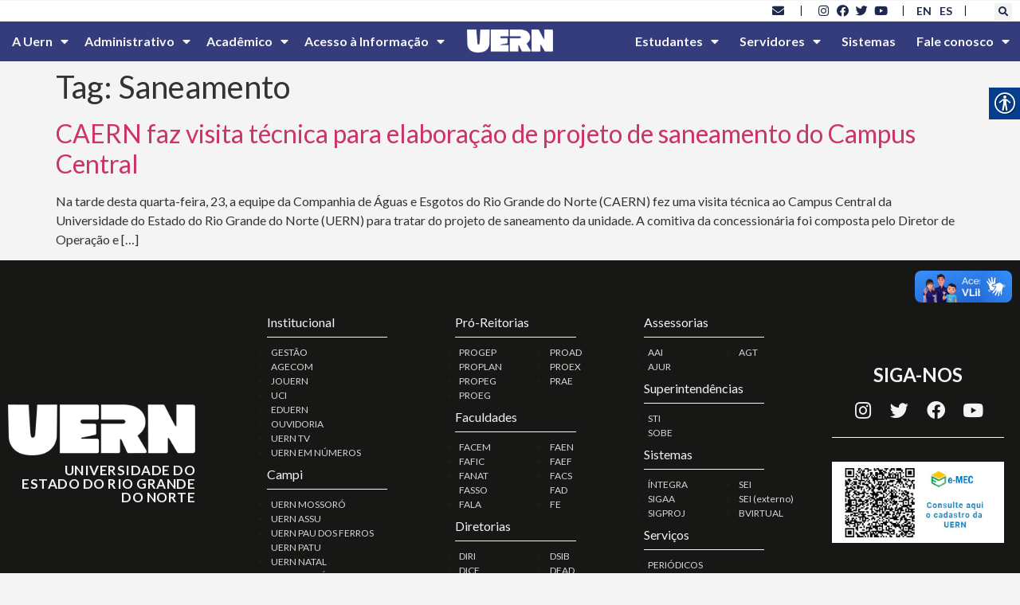

--- FILE ---
content_type: text/html; charset=UTF-8
request_url: https://portal.uern.br/blog/tag/saneamento/
body_size: 222435
content:
<!doctype html>
<html lang="pt-BR">
<head>
	<meta charset="UTF-8">
	<meta name="viewport" content="width=device-width, initial-scale=1">
	<link rel="profile" href="https://gmpg.org/xfn/11">
	<title>Saneamento &#8211; UERN &#8211; Universidade do Estado do Rio Grande do Norte</title>
<meta name='robots' content='max-image-preview:large' />
<link rel='dns-prefetch' href='//www.googletagmanager.com' />
<link rel='dns-prefetch' href='//fonts.googleapis.com' />
<link rel="alternate" type="application/rss+xml" title="Feed para UERN - Universidade do Estado do Rio Grande do Norte &raquo;" href="https://portal.uern.br/feed/" />
<link rel="alternate" type="application/rss+xml" title="Feed de comentários para UERN - Universidade do Estado do Rio Grande do Norte &raquo;" href="https://portal.uern.br/comments/feed/" />
<link rel="alternate" type="application/rss+xml" title="Feed de tag para UERN - Universidade do Estado do Rio Grande do Norte &raquo; Saneamento" href="https://portal.uern.br/blog/tag/saneamento/feed/" />
<script>
window._wpemojiSettings = {"baseUrl":"https:\/\/s.w.org\/images\/core\/emoji\/14.0.0\/72x72\/","ext":".png","svgUrl":"https:\/\/s.w.org\/images\/core\/emoji\/14.0.0\/svg\/","svgExt":".svg","source":{"concatemoji":"https:\/\/portal.uern.br\/wp-includes\/js\/wp-emoji-release.min.js?ver=6.2.8"}};
/*! This file is auto-generated */
!function(e,a,t){var n,r,o,i=a.createElement("canvas"),p=i.getContext&&i.getContext("2d");function s(e,t){p.clearRect(0,0,i.width,i.height),p.fillText(e,0,0);e=i.toDataURL();return p.clearRect(0,0,i.width,i.height),p.fillText(t,0,0),e===i.toDataURL()}function c(e){var t=a.createElement("script");t.src=e,t.defer=t.type="text/javascript",a.getElementsByTagName("head")[0].appendChild(t)}for(o=Array("flag","emoji"),t.supports={everything:!0,everythingExceptFlag:!0},r=0;r<o.length;r++)t.supports[o[r]]=function(e){if(p&&p.fillText)switch(p.textBaseline="top",p.font="600 32px Arial",e){case"flag":return s("\ud83c\udff3\ufe0f\u200d\u26a7\ufe0f","\ud83c\udff3\ufe0f\u200b\u26a7\ufe0f")?!1:!s("\ud83c\uddfa\ud83c\uddf3","\ud83c\uddfa\u200b\ud83c\uddf3")&&!s("\ud83c\udff4\udb40\udc67\udb40\udc62\udb40\udc65\udb40\udc6e\udb40\udc67\udb40\udc7f","\ud83c\udff4\u200b\udb40\udc67\u200b\udb40\udc62\u200b\udb40\udc65\u200b\udb40\udc6e\u200b\udb40\udc67\u200b\udb40\udc7f");case"emoji":return!s("\ud83e\udef1\ud83c\udffb\u200d\ud83e\udef2\ud83c\udfff","\ud83e\udef1\ud83c\udffb\u200b\ud83e\udef2\ud83c\udfff")}return!1}(o[r]),t.supports.everything=t.supports.everything&&t.supports[o[r]],"flag"!==o[r]&&(t.supports.everythingExceptFlag=t.supports.everythingExceptFlag&&t.supports[o[r]]);t.supports.everythingExceptFlag=t.supports.everythingExceptFlag&&!t.supports.flag,t.DOMReady=!1,t.readyCallback=function(){t.DOMReady=!0},t.supports.everything||(n=function(){t.readyCallback()},a.addEventListener?(a.addEventListener("DOMContentLoaded",n,!1),e.addEventListener("load",n,!1)):(e.attachEvent("onload",n),a.attachEvent("onreadystatechange",function(){"complete"===a.readyState&&t.readyCallback()})),(e=t.source||{}).concatemoji?c(e.concatemoji):e.wpemoji&&e.twemoji&&(c(e.twemoji),c(e.wpemoji)))}(window,document,window._wpemojiSettings);
</script>
<style>
img.wp-smiley,
img.emoji {
	display: inline !important;
	border: none !important;
	box-shadow: none !important;
	height: 1em !important;
	width: 1em !important;
	margin: 0 0.07em !important;
	vertical-align: -0.1em !important;
	background: none !important;
	padding: 0 !important;
}
</style>
	<link rel='stylesheet' id='wp-block-library-css' href='https://portal.uern.br/wp-includes/css/dist/block-library/style.min.css?ver=6.2.8' media='all' />
<link rel='stylesheet' id='jet-engine-frontend-css' href='https://portal.uern.br/wp-content/plugins/jet-engine/assets/css/frontend.css?ver=3.3.6' media='all' />
<style id='global-styles-inline-css'>
body{--wp--preset--color--black: #000000;--wp--preset--color--cyan-bluish-gray: #abb8c3;--wp--preset--color--white: #ffffff;--wp--preset--color--pale-pink: #f78da7;--wp--preset--color--vivid-red: #cf2e2e;--wp--preset--color--luminous-vivid-orange: #ff6900;--wp--preset--color--luminous-vivid-amber: #fcb900;--wp--preset--color--light-green-cyan: #7bdcb5;--wp--preset--color--vivid-green-cyan: #00d084;--wp--preset--color--pale-cyan-blue: #8ed1fc;--wp--preset--color--vivid-cyan-blue: #0693e3;--wp--preset--color--vivid-purple: #9b51e0;--wp--preset--gradient--vivid-cyan-blue-to-vivid-purple: linear-gradient(135deg,rgba(6,147,227,1) 0%,rgb(155,81,224) 100%);--wp--preset--gradient--light-green-cyan-to-vivid-green-cyan: linear-gradient(135deg,rgb(122,220,180) 0%,rgb(0,208,130) 100%);--wp--preset--gradient--luminous-vivid-amber-to-luminous-vivid-orange: linear-gradient(135deg,rgba(252,185,0,1) 0%,rgba(255,105,0,1) 100%);--wp--preset--gradient--luminous-vivid-orange-to-vivid-red: linear-gradient(135deg,rgba(255,105,0,1) 0%,rgb(207,46,46) 100%);--wp--preset--gradient--very-light-gray-to-cyan-bluish-gray: linear-gradient(135deg,rgb(238,238,238) 0%,rgb(169,184,195) 100%);--wp--preset--gradient--cool-to-warm-spectrum: linear-gradient(135deg,rgb(74,234,220) 0%,rgb(151,120,209) 20%,rgb(207,42,186) 40%,rgb(238,44,130) 60%,rgb(251,105,98) 80%,rgb(254,248,76) 100%);--wp--preset--gradient--blush-light-purple: linear-gradient(135deg,rgb(255,206,236) 0%,rgb(152,150,240) 100%);--wp--preset--gradient--blush-bordeaux: linear-gradient(135deg,rgb(254,205,165) 0%,rgb(254,45,45) 50%,rgb(107,0,62) 100%);--wp--preset--gradient--luminous-dusk: linear-gradient(135deg,rgb(255,203,112) 0%,rgb(199,81,192) 50%,rgb(65,88,208) 100%);--wp--preset--gradient--pale-ocean: linear-gradient(135deg,rgb(255,245,203) 0%,rgb(182,227,212) 50%,rgb(51,167,181) 100%);--wp--preset--gradient--electric-grass: linear-gradient(135deg,rgb(202,248,128) 0%,rgb(113,206,126) 100%);--wp--preset--gradient--midnight: linear-gradient(135deg,rgb(2,3,129) 0%,rgb(40,116,252) 100%);--wp--preset--duotone--dark-grayscale: url('#wp-duotone-dark-grayscale');--wp--preset--duotone--grayscale: url('#wp-duotone-grayscale');--wp--preset--duotone--purple-yellow: url('#wp-duotone-purple-yellow');--wp--preset--duotone--blue-red: url('#wp-duotone-blue-red');--wp--preset--duotone--midnight: url('#wp-duotone-midnight');--wp--preset--duotone--magenta-yellow: url('#wp-duotone-magenta-yellow');--wp--preset--duotone--purple-green: url('#wp-duotone-purple-green');--wp--preset--duotone--blue-orange: url('#wp-duotone-blue-orange');--wp--preset--font-size--small: 13px;--wp--preset--font-size--medium: 20px;--wp--preset--font-size--large: 36px;--wp--preset--font-size--x-large: 42px;--wp--preset--spacing--20: 0.44rem;--wp--preset--spacing--30: 0.67rem;--wp--preset--spacing--40: 1rem;--wp--preset--spacing--50: 1.5rem;--wp--preset--spacing--60: 2.25rem;--wp--preset--spacing--70: 3.38rem;--wp--preset--spacing--80: 5.06rem;--wp--preset--shadow--natural: 6px 6px 9px rgba(0, 0, 0, 0.2);--wp--preset--shadow--deep: 12px 12px 50px rgba(0, 0, 0, 0.4);--wp--preset--shadow--sharp: 6px 6px 0px rgba(0, 0, 0, 0.2);--wp--preset--shadow--outlined: 6px 6px 0px -3px rgba(255, 255, 255, 1), 6px 6px rgba(0, 0, 0, 1);--wp--preset--shadow--crisp: 6px 6px 0px rgba(0, 0, 0, 1);}body { margin: 0;--wp--style--global--content-size: 800px;--wp--style--global--wide-size: 1200px; }.wp-site-blocks > .alignleft { float: left; margin-right: 2em; }.wp-site-blocks > .alignright { float: right; margin-left: 2em; }.wp-site-blocks > .aligncenter { justify-content: center; margin-left: auto; margin-right: auto; }.wp-site-blocks > * { margin-block-start: 0; margin-block-end: 0; }.wp-site-blocks > * + * { margin-block-start: 24px; }body { --wp--style--block-gap: 24px; }body .is-layout-flow > *{margin-block-start: 0;margin-block-end: 0;}body .is-layout-flow > * + *{margin-block-start: 24px;margin-block-end: 0;}body .is-layout-constrained > *{margin-block-start: 0;margin-block-end: 0;}body .is-layout-constrained > * + *{margin-block-start: 24px;margin-block-end: 0;}body .is-layout-flex{gap: 24px;}body .is-layout-flow > .alignleft{float: left;margin-inline-start: 0;margin-inline-end: 2em;}body .is-layout-flow > .alignright{float: right;margin-inline-start: 2em;margin-inline-end: 0;}body .is-layout-flow > .aligncenter{margin-left: auto !important;margin-right: auto !important;}body .is-layout-constrained > .alignleft{float: left;margin-inline-start: 0;margin-inline-end: 2em;}body .is-layout-constrained > .alignright{float: right;margin-inline-start: 2em;margin-inline-end: 0;}body .is-layout-constrained > .aligncenter{margin-left: auto !important;margin-right: auto !important;}body .is-layout-constrained > :where(:not(.alignleft):not(.alignright):not(.alignfull)){max-width: var(--wp--style--global--content-size);margin-left: auto !important;margin-right: auto !important;}body .is-layout-constrained > .alignwide{max-width: var(--wp--style--global--wide-size);}body .is-layout-flex{display: flex;}body .is-layout-flex{flex-wrap: wrap;align-items: center;}body .is-layout-flex > *{margin: 0;}body{padding-top: 0px;padding-right: 0px;padding-bottom: 0px;padding-left: 0px;}a:where(:not(.wp-element-button)){text-decoration: underline;}.wp-element-button, .wp-block-button__link{background-color: #32373c;border-width: 0;color: #fff;font-family: inherit;font-size: inherit;line-height: inherit;padding: calc(0.667em + 2px) calc(1.333em + 2px);text-decoration: none;}.has-black-color{color: var(--wp--preset--color--black) !important;}.has-cyan-bluish-gray-color{color: var(--wp--preset--color--cyan-bluish-gray) !important;}.has-white-color{color: var(--wp--preset--color--white) !important;}.has-pale-pink-color{color: var(--wp--preset--color--pale-pink) !important;}.has-vivid-red-color{color: var(--wp--preset--color--vivid-red) !important;}.has-luminous-vivid-orange-color{color: var(--wp--preset--color--luminous-vivid-orange) !important;}.has-luminous-vivid-amber-color{color: var(--wp--preset--color--luminous-vivid-amber) !important;}.has-light-green-cyan-color{color: var(--wp--preset--color--light-green-cyan) !important;}.has-vivid-green-cyan-color{color: var(--wp--preset--color--vivid-green-cyan) !important;}.has-pale-cyan-blue-color{color: var(--wp--preset--color--pale-cyan-blue) !important;}.has-vivid-cyan-blue-color{color: var(--wp--preset--color--vivid-cyan-blue) !important;}.has-vivid-purple-color{color: var(--wp--preset--color--vivid-purple) !important;}.has-black-background-color{background-color: var(--wp--preset--color--black) !important;}.has-cyan-bluish-gray-background-color{background-color: var(--wp--preset--color--cyan-bluish-gray) !important;}.has-white-background-color{background-color: var(--wp--preset--color--white) !important;}.has-pale-pink-background-color{background-color: var(--wp--preset--color--pale-pink) !important;}.has-vivid-red-background-color{background-color: var(--wp--preset--color--vivid-red) !important;}.has-luminous-vivid-orange-background-color{background-color: var(--wp--preset--color--luminous-vivid-orange) !important;}.has-luminous-vivid-amber-background-color{background-color: var(--wp--preset--color--luminous-vivid-amber) !important;}.has-light-green-cyan-background-color{background-color: var(--wp--preset--color--light-green-cyan) !important;}.has-vivid-green-cyan-background-color{background-color: var(--wp--preset--color--vivid-green-cyan) !important;}.has-pale-cyan-blue-background-color{background-color: var(--wp--preset--color--pale-cyan-blue) !important;}.has-vivid-cyan-blue-background-color{background-color: var(--wp--preset--color--vivid-cyan-blue) !important;}.has-vivid-purple-background-color{background-color: var(--wp--preset--color--vivid-purple) !important;}.has-black-border-color{border-color: var(--wp--preset--color--black) !important;}.has-cyan-bluish-gray-border-color{border-color: var(--wp--preset--color--cyan-bluish-gray) !important;}.has-white-border-color{border-color: var(--wp--preset--color--white) !important;}.has-pale-pink-border-color{border-color: var(--wp--preset--color--pale-pink) !important;}.has-vivid-red-border-color{border-color: var(--wp--preset--color--vivid-red) !important;}.has-luminous-vivid-orange-border-color{border-color: var(--wp--preset--color--luminous-vivid-orange) !important;}.has-luminous-vivid-amber-border-color{border-color: var(--wp--preset--color--luminous-vivid-amber) !important;}.has-light-green-cyan-border-color{border-color: var(--wp--preset--color--light-green-cyan) !important;}.has-vivid-green-cyan-border-color{border-color: var(--wp--preset--color--vivid-green-cyan) !important;}.has-pale-cyan-blue-border-color{border-color: var(--wp--preset--color--pale-cyan-blue) !important;}.has-vivid-cyan-blue-border-color{border-color: var(--wp--preset--color--vivid-cyan-blue) !important;}.has-vivid-purple-border-color{border-color: var(--wp--preset--color--vivid-purple) !important;}.has-vivid-cyan-blue-to-vivid-purple-gradient-background{background: var(--wp--preset--gradient--vivid-cyan-blue-to-vivid-purple) !important;}.has-light-green-cyan-to-vivid-green-cyan-gradient-background{background: var(--wp--preset--gradient--light-green-cyan-to-vivid-green-cyan) !important;}.has-luminous-vivid-amber-to-luminous-vivid-orange-gradient-background{background: var(--wp--preset--gradient--luminous-vivid-amber-to-luminous-vivid-orange) !important;}.has-luminous-vivid-orange-to-vivid-red-gradient-background{background: var(--wp--preset--gradient--luminous-vivid-orange-to-vivid-red) !important;}.has-very-light-gray-to-cyan-bluish-gray-gradient-background{background: var(--wp--preset--gradient--very-light-gray-to-cyan-bluish-gray) !important;}.has-cool-to-warm-spectrum-gradient-background{background: var(--wp--preset--gradient--cool-to-warm-spectrum) !important;}.has-blush-light-purple-gradient-background{background: var(--wp--preset--gradient--blush-light-purple) !important;}.has-blush-bordeaux-gradient-background{background: var(--wp--preset--gradient--blush-bordeaux) !important;}.has-luminous-dusk-gradient-background{background: var(--wp--preset--gradient--luminous-dusk) !important;}.has-pale-ocean-gradient-background{background: var(--wp--preset--gradient--pale-ocean) !important;}.has-electric-grass-gradient-background{background: var(--wp--preset--gradient--electric-grass) !important;}.has-midnight-gradient-background{background: var(--wp--preset--gradient--midnight) !important;}.has-small-font-size{font-size: var(--wp--preset--font-size--small) !important;}.has-medium-font-size{font-size: var(--wp--preset--font-size--medium) !important;}.has-large-font-size{font-size: var(--wp--preset--font-size--large) !important;}.has-x-large-font-size{font-size: var(--wp--preset--font-size--x-large) !important;}
.wp-block-navigation a:where(:not(.wp-element-button)){color: inherit;}
.wp-block-pullquote{font-size: 1.5em;line-height: 1.6;}
</style>
<link rel='stylesheet' id='real-accessability-css' href='https://portal.uern.br/wp-content/plugins/real-accessability/real-accessability.css?ver=1.0' media='all' />
<link rel='stylesheet' id='rgg-simplelightbox-css' href='https://portal.uern.br/wp-content/plugins/responsive-gallery-grid/lib/simplelightbox/simplelightbox.min.css?ver=2.3.18' media='all' />
<link rel='stylesheet' id='slickstyle-css' href='https://portal.uern.br/wp-content/plugins/responsive-gallery-grid/lib/slick/slick.1.9.0.min.css?ver=2.3.18' media='all' />
<link rel='stylesheet' id='slick-theme-css' href='https://portal.uern.br/wp-content/plugins/responsive-gallery-grid/lib/slick/slick-theme.css?ver=2.3.18' media='all' />
<link rel='stylesheet' id='rgg-style-css' href='https://portal.uern.br/wp-content/plugins/responsive-gallery-grid/css/style.css?ver=2.3.18' media='all' />
<link rel='stylesheet' id='wpex-font-awesome-css' href='https://portal.uern.br/wp-content/plugins/wp-timelines/css/font-awesome/css/font-awesome.min.css?ver=6.2.8' media='all' />
<link rel='stylesheet' id='wpex-google-fonts-css' href='//fonts.googleapis.com/css?family=Source+Sans+Pro%7CLato%7CLato&#038;ver=1.0.0' media='all' />
<link rel='stylesheet' id='wpex-ex_s_lick-css' href='https://portal.uern.br/wp-content/plugins/wp-timelines/js/ex_s_lick/ex_s_lick.css?ver=6.2.8' media='all' />
<link rel='stylesheet' id='wpex-ex_s_lick-theme-css' href='https://portal.uern.br/wp-content/plugins/wp-timelines/js/ex_s_lick/ex_s_lick-theme.css?ver=6.2.8' media='all' />
<link rel='stylesheet' id='wpex-timeline-animate-css' href='https://portal.uern.br/wp-content/plugins/wp-timelines/css/animate.css?ver=6.2.8' media='all' />
<link rel='stylesheet' id='wpex-timeline-css-css' href='https://portal.uern.br/wp-content/plugins/wp-timelines/css/style.css?ver=6.2.8' media='all' />
<link rel='stylesheet' id='wpex-timeline-sidebyside-css' href='https://portal.uern.br/wp-content/plugins/wp-timelines/css/style-sidebyside.css?ver=6.2.8' media='all' />
<link rel='stylesheet' id='wpex-horiz-css-css' href='https://portal.uern.br/wp-content/plugins/wp-timelines/css/horiz-style.css?ver=3.2' media='all' />
<link rel='stylesheet' id='wpex-timeline-dark-css-css' href='https://portal.uern.br/wp-content/plugins/wp-timelines/css/dark.css?ver=6.2.8' media='all' />
<style id='wpex-timeline-dark-css-inline-css'>
    .wpex-timeline > li .wpex-timeline-icon .fa{font-weight: normal;}
    	.wpex-timeline-list,
    .wpex .wptl-excerpt,
    .wpex-single-timeline,
    .glightbox-clean .gslide-desc,
    .extl-hoz-sbd-ct,
	.wpex{font-family: "Lato", sans-serif;}
    .wpex-timeline-list,
    .wpex .wptl-excerpt,
    .wpex-single-timeline,
	.wpex,
    .wptl-filter-box select,
    .glightbox-clean .gslide-desc,
    .wpex-timeline > li .wpex-timeline-label{font-size:15px;}
	.wpex-single-timeline h1.tl-title,
	.wpex-timeline-list.show-icon li .wpex-content-left,
    .wpex-timeline-list .wptl-feature-name span,
    .wpex .wpex-dates a, .wpex h2, .wpex h2 a, .wpex .timeline-details h2,
    .wpex-timeline > li .wpex-timeline-time span:last-child,
    .extl-lb .gslide-description.description-right h3.lb-title,
    .wpex-timeline > li .wpex-timeline-label h2 a,
    .wpex.horizontal-timeline .extl-hoz-sbs h2 a, 
    .wpex.horizontal-timeline .wpex-timeline-label h2 a,
    .wpex .timeline-details h2{
        font-family: "Lato", sans-serif;            }
/* Esconde o título do post */
.wpex.horizontal-timeline .wpex-timeline-label h2 a {
  display: none;
}
.wpex.horizontal-timeline .wpex-timeline-label h2 {
  text-transform: none;	
	font-size: 35px;
}
</style>
<link rel='stylesheet' id='hello-elementor-css' href='https://portal.uern.br/wp-content/themes/hello-elementor/assets/css/reset.css?ver=3.4.4' media='all' />
<link rel='stylesheet' id='hello-elementor-theme-style-css' href='https://portal.uern.br/wp-content/themes/hello-elementor/assets/css/theme.css?ver=3.4.4' media='all' />
<link rel='stylesheet' id='hello-elementor-header-footer-css' href='https://portal.uern.br/wp-content/themes/hello-elementor/assets/css/header-footer.css?ver=3.4.4' media='all' />
<link rel='stylesheet' id='elementor-frontend-css' href='https://portal.uern.br/wp-content/plugins/elementor/assets/css/frontend-lite.min.css?ver=3.19.2' media='all' />
<link rel='stylesheet' id='elementor-post-9-css' href='https://portal.uern.br/wp-content/uploads/elementor/css/post-9.css?ver=1708816260' media='all' />
<link rel='stylesheet' id='elementor-icons-css' href='https://portal.uern.br/wp-content/plugins/elementor/assets/lib/eicons/css/elementor-icons.min.css?ver=5.27.0' media='all' />
<link rel='stylesheet' id='swiper-css' href='https://portal.uern.br/wp-content/plugins/elementor/assets/lib/swiper/css/swiper.min.css?ver=5.3.6' media='all' />
<link rel='stylesheet' id='elementor-pro-css' href='https://portal.uern.br/wp-content/plugins/elementor-pro/assets/css/frontend-lite.min.css?ver=3.19.2' media='all' />
<link rel='stylesheet' id='elementor-global-css' href='https://portal.uern.br/wp-content/uploads/elementor/css/global.css?ver=1708816261' media='all' />
<link rel='stylesheet' id='elementor-post-206-css' href='https://portal.uern.br/wp-content/uploads/elementor/css/post-206.css?ver=1728039040' media='all' />
<link rel='stylesheet' id='elementor-post-33510-css' href='https://portal.uern.br/wp-content/uploads/elementor/css/post-33510.css?ver=1751374191' media='all' />
<style id='akismet-widget-style-inline-css'>

			.a-stats {
				--akismet-color-mid-green: #357b49;
				--akismet-color-white: #fff;
				--akismet-color-light-grey: #f6f7f7;

				max-width: 350px;
				width: auto;
			}

			.a-stats * {
				all: unset;
				box-sizing: border-box;
			}

			.a-stats strong {
				font-weight: 600;
			}

			.a-stats a.a-stats__link,
			.a-stats a.a-stats__link:visited,
			.a-stats a.a-stats__link:active {
				background: var(--akismet-color-mid-green);
				border: none;
				box-shadow: none;
				border-radius: 8px;
				color: var(--akismet-color-white);
				cursor: pointer;
				display: block;
				font-family: -apple-system, BlinkMacSystemFont, 'Segoe UI', 'Roboto', 'Oxygen-Sans', 'Ubuntu', 'Cantarell', 'Helvetica Neue', sans-serif;
				font-weight: 500;
				padding: 12px;
				text-align: center;
				text-decoration: none;
				transition: all 0.2s ease;
			}

			/* Extra specificity to deal with TwentyTwentyOne focus style */
			.widget .a-stats a.a-stats__link:focus {
				background: var(--akismet-color-mid-green);
				color: var(--akismet-color-white);
				text-decoration: none;
			}

			.a-stats a.a-stats__link:hover {
				filter: brightness(110%);
				box-shadow: 0 4px 12px rgba(0, 0, 0, 0.06), 0 0 2px rgba(0, 0, 0, 0.16);
			}

			.a-stats .count {
				color: var(--akismet-color-white);
				display: block;
				font-size: 1.5em;
				line-height: 1.4;
				padding: 0 13px;
				white-space: nowrap;
			}
		
</style>
<link rel='stylesheet' id='google-fonts-1-css' href='https://fonts.googleapis.com/css?family=Lato%3A100%2C100italic%2C200%2C200italic%2C300%2C300italic%2C400%2C400italic%2C500%2C500italic%2C600%2C600italic%2C700%2C700italic%2C800%2C800italic%2C900%2C900italic&#038;display=auto&#038;ver=6.2.8' media='all' />
<link rel='stylesheet' id='elementor-icons-shared-0-css' href='https://portal.uern.br/wp-content/plugins/elementor/assets/lib/font-awesome/css/fontawesome.min.css?ver=5.15.3' media='all' />
<link rel='stylesheet' id='elementor-icons-fa-solid-css' href='https://portal.uern.br/wp-content/plugins/elementor/assets/lib/font-awesome/css/solid.min.css?ver=5.15.3' media='all' />
<link rel='stylesheet' id='elementor-icons-fa-brands-css' href='https://portal.uern.br/wp-content/plugins/elementor/assets/lib/font-awesome/css/brands.min.css?ver=5.15.3' media='all' />
<link rel="preconnect" href="https://fonts.gstatic.com/" crossorigin><script src='https://portal.uern.br/wp-includes/js/jquery/jquery.min.js?ver=3.6.4' id='jquery-core-js'></script>
<script src='https://portal.uern.br/wp-includes/js/jquery/jquery-migrate.min.js?ver=3.4.0' id='jquery-migrate-js'></script>

<!-- Snippet da etiqueta do Google (gtag.js) adicionado pelo Site Kit -->

<!-- Snippet do Google Análises adicionado pelo Site Kit -->
<script src='https://www.googletagmanager.com/gtag/js?id=GT-WVJR3QN4' id='google_gtagjs-js' async></script>
<script id='google_gtagjs-js-after'>
window.dataLayer = window.dataLayer || [];function gtag(){dataLayer.push(arguments);}
gtag("set","linker",{"domains":["portal.uern.br"]});
gtag("js", new Date());
gtag("set", "developer_id.dZTNiMT", true);
gtag("config", "GT-WVJR3QN4");
</script>

<!-- Fim do código da etiqueta do Google (gtag.js) adicionado pelo Site Kit -->
<link rel="https://api.w.org/" href="https://portal.uern.br/wp-json/" /><link rel="alternate" type="application/json" href="https://portal.uern.br/wp-json/wp/v2/tags/2906" /><link rel="EditURI" type="application/rsd+xml" title="RSD" href="https://portal.uern.br/xmlrpc.php?rsd" />
<link rel="wlwmanifest" type="application/wlwmanifest+xml" href="https://portal.uern.br/wp-includes/wlwmanifest.xml" />
<meta name="generator" content="WordPress 6.2.8" />
<meta name="viewport" content="width=device-width, initial-scale=1, maximum-scale=1, user-scalable=0" /><!-- start Simple Custom CSS and JS -->
<script>
 

// GRade.asp; Grade_prereq.asp
function Processa( url ) {
	location.href=url;
}

function MostraPreReq( url ) {
	window.open("https://www.uern.br/servicos/sae/lib/grade_prereq.asp?" + url,"Config","toolbar=no,location=no,directories=no,status=no,menubar=no,width=400,height=250,resizeable=no,scrollbars=yes");
	
}

function MostraEmenta( url ) {
	window.open("https://www.uern.br/servicos/sae/lib/grade_ementa.asp?" + url,"Config","toolbar=no,location=no,directories=no,status=no,menubar=no,width=400,height=250,resizeable=no,scrollbars=yes");
	
}</script>
<!-- end Simple Custom CSS and JS -->
<meta name="generator" content="Site Kit by Google 1.156.0" /><style type="text/css">
                    .ctl-bullets-container {
                display: block;
                position: fixed;
                right: 0;
                height: 100%;
                z-index: 1049;
                font-weight: normal;
                height: 70vh;
                overflow-x: hidden;
                overflow-y: auto;
                margin: 15vh auto;
            }</style><meta name="generator" content="Elementor 3.19.2; features: e_optimized_assets_loading, e_optimized_css_loading, additional_custom_breakpoints, block_editor_assets_optimize, e_image_loading_optimization; settings: css_print_method-external, google_font-enabled, font_display-auto">
<link rel="icon" href="https://portal.uern.br/wp-content/uploads/2023/05/cropped-cropped-favicon-uern-1-32x32.png" sizes="32x32" />
<link rel="icon" href="https://portal.uern.br/wp-content/uploads/2023/05/cropped-cropped-favicon-uern-1-192x192.png" sizes="192x192" />
<link rel="apple-touch-icon" href="https://portal.uern.br/wp-content/uploads/2023/05/cropped-cropped-favicon-uern-1-180x180.png" />
<meta name="msapplication-TileImage" content="https://portal.uern.br/wp-content/uploads/2023/05/cropped-cropped-favicon-uern-1-270x270.png" />
</head>
<body class="archive tag tag-saneamento tag-2906 wp-embed-responsive real-accessability-body hello-elementor-default elementor-default elementor-kit-9">

<svg xmlns="http://www.w3.org/2000/svg" viewBox="0 0 0 0" width="0" height="0" focusable="false" role="none" style="visibility: hidden; position: absolute; left: -9999px; overflow: hidden;" ><defs><filter id="wp-duotone-dark-grayscale"><feColorMatrix color-interpolation-filters="sRGB" type="matrix" values=" .299 .587 .114 0 0 .299 .587 .114 0 0 .299 .587 .114 0 0 .299 .587 .114 0 0 " /><feComponentTransfer color-interpolation-filters="sRGB" ><feFuncR type="table" tableValues="0 0.49803921568627" /><feFuncG type="table" tableValues="0 0.49803921568627" /><feFuncB type="table" tableValues="0 0.49803921568627" /><feFuncA type="table" tableValues="1 1" /></feComponentTransfer><feComposite in2="SourceGraphic" operator="in" /></filter></defs></svg><svg xmlns="http://www.w3.org/2000/svg" viewBox="0 0 0 0" width="0" height="0" focusable="false" role="none" style="visibility: hidden; position: absolute; left: -9999px; overflow: hidden;" ><defs><filter id="wp-duotone-grayscale"><feColorMatrix color-interpolation-filters="sRGB" type="matrix" values=" .299 .587 .114 0 0 .299 .587 .114 0 0 .299 .587 .114 0 0 .299 .587 .114 0 0 " /><feComponentTransfer color-interpolation-filters="sRGB" ><feFuncR type="table" tableValues="0 1" /><feFuncG type="table" tableValues="0 1" /><feFuncB type="table" tableValues="0 1" /><feFuncA type="table" tableValues="1 1" /></feComponentTransfer><feComposite in2="SourceGraphic" operator="in" /></filter></defs></svg><svg xmlns="http://www.w3.org/2000/svg" viewBox="0 0 0 0" width="0" height="0" focusable="false" role="none" style="visibility: hidden; position: absolute; left: -9999px; overflow: hidden;" ><defs><filter id="wp-duotone-purple-yellow"><feColorMatrix color-interpolation-filters="sRGB" type="matrix" values=" .299 .587 .114 0 0 .299 .587 .114 0 0 .299 .587 .114 0 0 .299 .587 .114 0 0 " /><feComponentTransfer color-interpolation-filters="sRGB" ><feFuncR type="table" tableValues="0.54901960784314 0.98823529411765" /><feFuncG type="table" tableValues="0 1" /><feFuncB type="table" tableValues="0.71764705882353 0.25490196078431" /><feFuncA type="table" tableValues="1 1" /></feComponentTransfer><feComposite in2="SourceGraphic" operator="in" /></filter></defs></svg><svg xmlns="http://www.w3.org/2000/svg" viewBox="0 0 0 0" width="0" height="0" focusable="false" role="none" style="visibility: hidden; position: absolute; left: -9999px; overflow: hidden;" ><defs><filter id="wp-duotone-blue-red"><feColorMatrix color-interpolation-filters="sRGB" type="matrix" values=" .299 .587 .114 0 0 .299 .587 .114 0 0 .299 .587 .114 0 0 .299 .587 .114 0 0 " /><feComponentTransfer color-interpolation-filters="sRGB" ><feFuncR type="table" tableValues="0 1" /><feFuncG type="table" tableValues="0 0.27843137254902" /><feFuncB type="table" tableValues="0.5921568627451 0.27843137254902" /><feFuncA type="table" tableValues="1 1" /></feComponentTransfer><feComposite in2="SourceGraphic" operator="in" /></filter></defs></svg><svg xmlns="http://www.w3.org/2000/svg" viewBox="0 0 0 0" width="0" height="0" focusable="false" role="none" style="visibility: hidden; position: absolute; left: -9999px; overflow: hidden;" ><defs><filter id="wp-duotone-midnight"><feColorMatrix color-interpolation-filters="sRGB" type="matrix" values=" .299 .587 .114 0 0 .299 .587 .114 0 0 .299 .587 .114 0 0 .299 .587 .114 0 0 " /><feComponentTransfer color-interpolation-filters="sRGB" ><feFuncR type="table" tableValues="0 0" /><feFuncG type="table" tableValues="0 0.64705882352941" /><feFuncB type="table" tableValues="0 1" /><feFuncA type="table" tableValues="1 1" /></feComponentTransfer><feComposite in2="SourceGraphic" operator="in" /></filter></defs></svg><svg xmlns="http://www.w3.org/2000/svg" viewBox="0 0 0 0" width="0" height="0" focusable="false" role="none" style="visibility: hidden; position: absolute; left: -9999px; overflow: hidden;" ><defs><filter id="wp-duotone-magenta-yellow"><feColorMatrix color-interpolation-filters="sRGB" type="matrix" values=" .299 .587 .114 0 0 .299 .587 .114 0 0 .299 .587 .114 0 0 .299 .587 .114 0 0 " /><feComponentTransfer color-interpolation-filters="sRGB" ><feFuncR type="table" tableValues="0.78039215686275 1" /><feFuncG type="table" tableValues="0 0.94901960784314" /><feFuncB type="table" tableValues="0.35294117647059 0.47058823529412" /><feFuncA type="table" tableValues="1 1" /></feComponentTransfer><feComposite in2="SourceGraphic" operator="in" /></filter></defs></svg><svg xmlns="http://www.w3.org/2000/svg" viewBox="0 0 0 0" width="0" height="0" focusable="false" role="none" style="visibility: hidden; position: absolute; left: -9999px; overflow: hidden;" ><defs><filter id="wp-duotone-purple-green"><feColorMatrix color-interpolation-filters="sRGB" type="matrix" values=" .299 .587 .114 0 0 .299 .587 .114 0 0 .299 .587 .114 0 0 .299 .587 .114 0 0 " /><feComponentTransfer color-interpolation-filters="sRGB" ><feFuncR type="table" tableValues="0.65098039215686 0.40392156862745" /><feFuncG type="table" tableValues="0 1" /><feFuncB type="table" tableValues="0.44705882352941 0.4" /><feFuncA type="table" tableValues="1 1" /></feComponentTransfer><feComposite in2="SourceGraphic" operator="in" /></filter></defs></svg><svg xmlns="http://www.w3.org/2000/svg" viewBox="0 0 0 0" width="0" height="0" focusable="false" role="none" style="visibility: hidden; position: absolute; left: -9999px; overflow: hidden;" ><defs><filter id="wp-duotone-blue-orange"><feColorMatrix color-interpolation-filters="sRGB" type="matrix" values=" .299 .587 .114 0 0 .299 .587 .114 0 0 .299 .587 .114 0 0 .299 .587 .114 0 0 " /><feComponentTransfer color-interpolation-filters="sRGB" ><feFuncR type="table" tableValues="0.098039215686275 1" /><feFuncG type="table" tableValues="0 0.66274509803922" /><feFuncB type="table" tableValues="0.84705882352941 0.41960784313725" /><feFuncA type="table" tableValues="1 1" /></feComponentTransfer><feComposite in2="SourceGraphic" operator="in" /></filter></defs></svg><!-- start Simple Custom CSS and JS -->
<!-- Add HTML code to the header or the footer.

For example, you can use the following code for loading the jQuery library from Google CDN:
<script src="https://ajax.googleapis.com/ajax/libs/jquery/3.6.1/jquery.min.js"></script>

or the following one for loading the Bootstrap library from jsDelivr:
<link href="https://cdn.jsdelivr.net/npm/bootstrap@5.2.3/dist/css/bootstrap.min.css" rel="stylesheet" integrity="sha384-rbsA2VBKQhggwzxH7pPCaAqO46MgnOM80zW1RWuH61DGLwZJEdK2Kadq2F9CUG65" crossorigin="anonymous">

-- End of the comment --> 
<!-- Inicio do corpo da página -->

  ... <!-- Conteúdo da página -->

  <div vw class="enabled">
    <div vw-access-button class="active"></div>
    <div vw-plugin-wrapper>
      <div class="vw-plugin-top-wrapper"></div>
    </div>
  </div>
  <script src="https://vlibras.gov.br/app/vlibras-plugin.js"></script>
  <script>
    new window.VLibras.Widget('https://vlibras.gov.br/app');
  </script>
<!-- end Simple Custom CSS and JS -->

<a class="skip-link screen-reader-text" href="#content">Ir para o conteúdo</a>

		<div data-elementor-type="header" data-elementor-id="206" class="elementor elementor-206 elementor-location-header" data-elementor-post-type="elementor_library">
			<div class="elementor-element elementor-element-33be338 elementor-hidden-mobile e-flex e-con-boxed e-con e-parent" data-id="33be338" data-element_type="container" data-settings="{&quot;background_background&quot;:&quot;classic&quot;,&quot;content_width&quot;:&quot;boxed&quot;}" data-core-v316-plus="true">
					<div class="e-con-inner">
				<div class="elementor-element elementor-element-772b228 elementor-widget__width-auto elementor-shape-rounded elementor-grid-0 e-grid-align-center elementor-widget elementor-widget-social-icons" data-id="772b228" data-element_type="widget" data-widget_type="social-icons.default">
				<div class="elementor-widget-container">
			<style>/*! elementor - v3.19.0 - 07-02-2024 */
.elementor-widget-social-icons.elementor-grid-0 .elementor-widget-container,.elementor-widget-social-icons.elementor-grid-mobile-0 .elementor-widget-container,.elementor-widget-social-icons.elementor-grid-tablet-0 .elementor-widget-container{line-height:1;font-size:0}.elementor-widget-social-icons:not(.elementor-grid-0):not(.elementor-grid-tablet-0):not(.elementor-grid-mobile-0) .elementor-grid{display:inline-grid}.elementor-widget-social-icons .elementor-grid{grid-column-gap:var(--grid-column-gap,5px);grid-row-gap:var(--grid-row-gap,5px);grid-template-columns:var(--grid-template-columns);justify-content:var(--justify-content,center);justify-items:var(--justify-content,center)}.elementor-icon.elementor-social-icon{font-size:var(--icon-size,25px);line-height:var(--icon-size,25px);width:calc(var(--icon-size, 25px) + 2 * var(--icon-padding, .5em));height:calc(var(--icon-size, 25px) + 2 * var(--icon-padding, .5em))}.elementor-social-icon{--e-social-icon-icon-color:#fff;display:inline-flex;background-color:#69727d;align-items:center;justify-content:center;text-align:center;cursor:pointer}.elementor-social-icon i{color:var(--e-social-icon-icon-color)}.elementor-social-icon svg{fill:var(--e-social-icon-icon-color)}.elementor-social-icon:last-child{margin:0}.elementor-social-icon:hover{opacity:.9;color:#fff}.elementor-social-icon-android{background-color:#a4c639}.elementor-social-icon-apple{background-color:#999}.elementor-social-icon-behance{background-color:#1769ff}.elementor-social-icon-bitbucket{background-color:#205081}.elementor-social-icon-codepen{background-color:#000}.elementor-social-icon-delicious{background-color:#39f}.elementor-social-icon-deviantart{background-color:#05cc47}.elementor-social-icon-digg{background-color:#005be2}.elementor-social-icon-dribbble{background-color:#ea4c89}.elementor-social-icon-elementor{background-color:#d30c5c}.elementor-social-icon-envelope{background-color:#ea4335}.elementor-social-icon-facebook,.elementor-social-icon-facebook-f{background-color:#3b5998}.elementor-social-icon-flickr{background-color:#0063dc}.elementor-social-icon-foursquare{background-color:#2d5be3}.elementor-social-icon-free-code-camp,.elementor-social-icon-freecodecamp{background-color:#006400}.elementor-social-icon-github{background-color:#333}.elementor-social-icon-gitlab{background-color:#e24329}.elementor-social-icon-globe{background-color:#69727d}.elementor-social-icon-google-plus,.elementor-social-icon-google-plus-g{background-color:#dd4b39}.elementor-social-icon-houzz{background-color:#7ac142}.elementor-social-icon-instagram{background-color:#262626}.elementor-social-icon-jsfiddle{background-color:#487aa2}.elementor-social-icon-link{background-color:#818a91}.elementor-social-icon-linkedin,.elementor-social-icon-linkedin-in{background-color:#0077b5}.elementor-social-icon-medium{background-color:#00ab6b}.elementor-social-icon-meetup{background-color:#ec1c40}.elementor-social-icon-mixcloud{background-color:#273a4b}.elementor-social-icon-odnoklassniki{background-color:#f4731c}.elementor-social-icon-pinterest{background-color:#bd081c}.elementor-social-icon-product-hunt{background-color:#da552f}.elementor-social-icon-reddit{background-color:#ff4500}.elementor-social-icon-rss{background-color:#f26522}.elementor-social-icon-shopping-cart{background-color:#4caf50}.elementor-social-icon-skype{background-color:#00aff0}.elementor-social-icon-slideshare{background-color:#0077b5}.elementor-social-icon-snapchat{background-color:#fffc00}.elementor-social-icon-soundcloud{background-color:#f80}.elementor-social-icon-spotify{background-color:#2ebd59}.elementor-social-icon-stack-overflow{background-color:#fe7a15}.elementor-social-icon-steam{background-color:#00adee}.elementor-social-icon-stumbleupon{background-color:#eb4924}.elementor-social-icon-telegram{background-color:#2ca5e0}.elementor-social-icon-thumb-tack{background-color:#1aa1d8}.elementor-social-icon-tripadvisor{background-color:#589442}.elementor-social-icon-tumblr{background-color:#35465c}.elementor-social-icon-twitch{background-color:#6441a5}.elementor-social-icon-twitter{background-color:#1da1f2}.elementor-social-icon-viber{background-color:#665cac}.elementor-social-icon-vimeo{background-color:#1ab7ea}.elementor-social-icon-vk{background-color:#45668e}.elementor-social-icon-weibo{background-color:#dd2430}.elementor-social-icon-weixin{background-color:#31a918}.elementor-social-icon-whatsapp{background-color:#25d366}.elementor-social-icon-wordpress{background-color:#21759b}.elementor-social-icon-xing{background-color:#026466}.elementor-social-icon-yelp{background-color:#af0606}.elementor-social-icon-youtube{background-color:#cd201f}.elementor-social-icon-500px{background-color:#0099e5}.elementor-shape-rounded .elementor-icon.elementor-social-icon{border-radius:10%}.elementor-shape-circle .elementor-icon.elementor-social-icon{border-radius:50%}</style>		<div class="elementor-social-icons-wrapper elementor-grid">
							<span class="elementor-grid-item">
					<a class="elementor-icon elementor-social-icon elementor-social-icon-envelope elementor-repeater-item-d723d83" href="http://gmail.com" target="_blank">
						<span class="elementor-screen-only">Envelope</span>
						<i class="fas fa-envelope"></i>					</a>
				</span>
					</div>
				</div>
				</div>
				<div class="elementor-element elementor-element-2363b0c elementor-widget__width-initial e-transform elementor-widget-divider--view-line elementor-widget elementor-widget-divider" data-id="2363b0c" data-element_type="widget" data-settings="{&quot;_transform_rotateZ_effect&quot;:{&quot;unit&quot;:&quot;px&quot;,&quot;size&quot;:90,&quot;sizes&quot;:[]},&quot;_transform_rotateZ_effect_tablet&quot;:{&quot;unit&quot;:&quot;deg&quot;,&quot;size&quot;:&quot;&quot;,&quot;sizes&quot;:[]},&quot;_transform_rotateZ_effect_mobile&quot;:{&quot;unit&quot;:&quot;deg&quot;,&quot;size&quot;:&quot;&quot;,&quot;sizes&quot;:[]}}" data-widget_type="divider.default">
				<div class="elementor-widget-container">
			<style>/*! elementor - v3.19.0 - 07-02-2024 */
.elementor-widget-divider{--divider-border-style:none;--divider-border-width:1px;--divider-color:#0c0d0e;--divider-icon-size:20px;--divider-element-spacing:10px;--divider-pattern-height:24px;--divider-pattern-size:20px;--divider-pattern-url:none;--divider-pattern-repeat:repeat-x}.elementor-widget-divider .elementor-divider{display:flex}.elementor-widget-divider .elementor-divider__text{font-size:15px;line-height:1;max-width:95%}.elementor-widget-divider .elementor-divider__element{margin:0 var(--divider-element-spacing);flex-shrink:0}.elementor-widget-divider .elementor-icon{font-size:var(--divider-icon-size)}.elementor-widget-divider .elementor-divider-separator{display:flex;margin:0;direction:ltr}.elementor-widget-divider--view-line_icon .elementor-divider-separator,.elementor-widget-divider--view-line_text .elementor-divider-separator{align-items:center}.elementor-widget-divider--view-line_icon .elementor-divider-separator:after,.elementor-widget-divider--view-line_icon .elementor-divider-separator:before,.elementor-widget-divider--view-line_text .elementor-divider-separator:after,.elementor-widget-divider--view-line_text .elementor-divider-separator:before{display:block;content:"";border-block-end:0;flex-grow:1;border-block-start:var(--divider-border-width) var(--divider-border-style) var(--divider-color)}.elementor-widget-divider--element-align-left .elementor-divider .elementor-divider-separator>.elementor-divider__svg:first-of-type{flex-grow:0;flex-shrink:100}.elementor-widget-divider--element-align-left .elementor-divider-separator:before{content:none}.elementor-widget-divider--element-align-left .elementor-divider__element{margin-left:0}.elementor-widget-divider--element-align-right .elementor-divider .elementor-divider-separator>.elementor-divider__svg:last-of-type{flex-grow:0;flex-shrink:100}.elementor-widget-divider--element-align-right .elementor-divider-separator:after{content:none}.elementor-widget-divider--element-align-right .elementor-divider__element{margin-right:0}.elementor-widget-divider--element-align-start .elementor-divider .elementor-divider-separator>.elementor-divider__svg:first-of-type{flex-grow:0;flex-shrink:100}.elementor-widget-divider--element-align-start .elementor-divider-separator:before{content:none}.elementor-widget-divider--element-align-start .elementor-divider__element{margin-inline-start:0}.elementor-widget-divider--element-align-end .elementor-divider .elementor-divider-separator>.elementor-divider__svg:last-of-type{flex-grow:0;flex-shrink:100}.elementor-widget-divider--element-align-end .elementor-divider-separator:after{content:none}.elementor-widget-divider--element-align-end .elementor-divider__element{margin-inline-end:0}.elementor-widget-divider:not(.elementor-widget-divider--view-line_text):not(.elementor-widget-divider--view-line_icon) .elementor-divider-separator{border-block-start:var(--divider-border-width) var(--divider-border-style) var(--divider-color)}.elementor-widget-divider--separator-type-pattern{--divider-border-style:none}.elementor-widget-divider--separator-type-pattern.elementor-widget-divider--view-line .elementor-divider-separator,.elementor-widget-divider--separator-type-pattern:not(.elementor-widget-divider--view-line) .elementor-divider-separator:after,.elementor-widget-divider--separator-type-pattern:not(.elementor-widget-divider--view-line) .elementor-divider-separator:before,.elementor-widget-divider--separator-type-pattern:not([class*=elementor-widget-divider--view]) .elementor-divider-separator{width:100%;min-height:var(--divider-pattern-height);-webkit-mask-size:var(--divider-pattern-size) 100%;mask-size:var(--divider-pattern-size) 100%;-webkit-mask-repeat:var(--divider-pattern-repeat);mask-repeat:var(--divider-pattern-repeat);background-color:var(--divider-color);-webkit-mask-image:var(--divider-pattern-url);mask-image:var(--divider-pattern-url)}.elementor-widget-divider--no-spacing{--divider-pattern-size:auto}.elementor-widget-divider--bg-round{--divider-pattern-repeat:round}.rtl .elementor-widget-divider .elementor-divider__text{direction:rtl}.e-con-inner>.elementor-widget-divider,.e-con>.elementor-widget-divider{width:var(--container-widget-width,100%);--flex-grow:var(--container-widget-flex-grow)}</style>		<div class="elementor-divider">
			<span class="elementor-divider-separator">
						</span>
		</div>
				</div>
				</div>
				<div class="elementor-element elementor-element-b95c1bd elementor-grid-4 elementor-widget__width-auto elementor-shape-rounded e-grid-align-center elementor-widget elementor-widget-social-icons" data-id="b95c1bd" data-element_type="widget" data-widget_type="social-icons.default">
				<div class="elementor-widget-container">
					<div class="elementor-social-icons-wrapper elementor-grid">
							<span class="elementor-grid-item">
					<a class="elementor-icon elementor-social-icon elementor-social-icon-instagram elementor-repeater-item-d723d83" target="_blank">
						<span class="elementor-screen-only">Instagram</span>
						<i class="fab fa-instagram"></i>					</a>
				</span>
							<span class="elementor-grid-item">
					<a class="elementor-icon elementor-social-icon elementor-social-icon-facebook elementor-repeater-item-8159ea3" target="_blank">
						<span class="elementor-screen-only">Facebook</span>
						<i class="fab fa-facebook"></i>					</a>
				</span>
							<span class="elementor-grid-item">
					<a class="elementor-icon elementor-social-icon elementor-social-icon-twitter elementor-repeater-item-1dc4e74" target="_blank">
						<span class="elementor-screen-only">Twitter</span>
						<i class="fab fa-twitter"></i>					</a>
				</span>
							<span class="elementor-grid-item">
					<a class="elementor-icon elementor-social-icon elementor-social-icon-youtube elementor-repeater-item-b5d37a5" target="_blank">
						<span class="elementor-screen-only">Youtube</span>
						<i class="fab fa-youtube"></i>					</a>
				</span>
					</div>
				</div>
				</div>
				<div class="elementor-element elementor-element-aa098c6 elementor-widget__width-initial e-transform elementor-widget-divider--view-line elementor-widget elementor-widget-divider" data-id="aa098c6" data-element_type="widget" data-settings="{&quot;_transform_rotateZ_effect&quot;:{&quot;unit&quot;:&quot;px&quot;,&quot;size&quot;:90,&quot;sizes&quot;:[]},&quot;_transform_rotateZ_effect_tablet&quot;:{&quot;unit&quot;:&quot;deg&quot;,&quot;size&quot;:&quot;&quot;,&quot;sizes&quot;:[]},&quot;_transform_rotateZ_effect_mobile&quot;:{&quot;unit&quot;:&quot;deg&quot;,&quot;size&quot;:&quot;&quot;,&quot;sizes&quot;:[]}}" data-widget_type="divider.default">
				<div class="elementor-widget-container">
					<div class="elementor-divider">
			<span class="elementor-divider-separator">
						</span>
		</div>
				</div>
				</div>
				<div class="elementor-element elementor-element-770828c elementor-widget__width-auto elementor-widget elementor-widget-heading" data-id="770828c" data-element_type="widget" data-widget_type="heading.default">
				<div class="elementor-widget-container">
			<style>/*! elementor - v3.19.0 - 07-02-2024 */
.elementor-heading-title{padding:0;margin:0;line-height:1}.elementor-widget-heading .elementor-heading-title[class*=elementor-size-]>a{color:inherit;font-size:inherit;line-height:inherit}.elementor-widget-heading .elementor-heading-title.elementor-size-small{font-size:15px}.elementor-widget-heading .elementor-heading-title.elementor-size-medium{font-size:19px}.elementor-widget-heading .elementor-heading-title.elementor-size-large{font-size:29px}.elementor-widget-heading .elementor-heading-title.elementor-size-xl{font-size:39px}.elementor-widget-heading .elementor-heading-title.elementor-size-xxl{font-size:59px}</style><h2 class="elementor-heading-title elementor-size-default">EN</h2>		</div>
				</div>
				<div class="elementor-element elementor-element-ae389ee elementor-widget__width-auto elementor-widget elementor-widget-heading" data-id="ae389ee" data-element_type="widget" data-widget_type="heading.default">
				<div class="elementor-widget-container">
			<h2 class="elementor-heading-title elementor-size-default">ES</h2>		</div>
				</div>
				<div class="elementor-element elementor-element-cc0fcc2 elementor-widget__width-initial e-transform elementor-widget-divider--view-line elementor-widget elementor-widget-divider" data-id="cc0fcc2" data-element_type="widget" data-settings="{&quot;_transform_rotateZ_effect&quot;:{&quot;unit&quot;:&quot;px&quot;,&quot;size&quot;:90,&quot;sizes&quot;:[]},&quot;_transform_rotateZ_effect_tablet&quot;:{&quot;unit&quot;:&quot;deg&quot;,&quot;size&quot;:&quot;&quot;,&quot;sizes&quot;:[]},&quot;_transform_rotateZ_effect_mobile&quot;:{&quot;unit&quot;:&quot;deg&quot;,&quot;size&quot;:&quot;&quot;,&quot;sizes&quot;:[]}}" data-widget_type="divider.default">
				<div class="elementor-widget-container">
					<div class="elementor-divider">
			<span class="elementor-divider-separator">
						</span>
		</div>
				</div>
				</div>
				<div class="elementor-element elementor-element-f774212 elementor-search-form--skin-full_screen elementor-widget__width-auto elementor-widget elementor-widget-search-form" data-id="f774212" data-element_type="widget" data-settings="{&quot;skin&quot;:&quot;full_screen&quot;}" data-widget_type="search-form.default">
				<div class="elementor-widget-container">
			<link rel="stylesheet" href="https://portal.uern.br/wp-content/plugins/elementor-pro/assets/css/widget-theme-elements.min.css">		<search role="search">
			<form class="elementor-search-form" action="https://portal.uern.br" method="get">
												<div class="elementor-search-form__toggle" tabindex="0" role="button">
					<i aria-hidden="true" class="fas fa-search"></i>					<span class="elementor-screen-only">Search</span>
				</div>
								<div class="elementor-search-form__container">
					<label class="elementor-screen-only" for="elementor-search-form-f774212">Search</label>

					
					<input id="elementor-search-form-f774212" placeholder="" class="elementor-search-form__input" type="search" name="s" value="">
					
					
										<div class="dialog-lightbox-close-button dialog-close-button" role="button" tabindex="0">
						<i aria-hidden="true" class="eicon-close"></i>						<span class="elementor-screen-only">Close this search box.</span>
					</div>
									</div>
			</form>
		</search>
				</div>
				</div>
					</div>
				</div>
		<div class="elementor-element elementor-element-751b50d elementor-hidden-mobile e-flex e-con-boxed e-con e-parent" data-id="751b50d" data-element_type="container" data-settings="{&quot;background_background&quot;:&quot;classic&quot;,&quot;content_width&quot;:&quot;boxed&quot;}" data-core-v316-plus="true">
					<div class="e-con-inner">
		<div class="elementor-element elementor-element-6f2c110 e-con-full e-flex e-con e-child" data-id="6f2c110" data-element_type="container" data-settings="{&quot;content_width&quot;:&quot;full&quot;}">
				<div class="elementor-element elementor-element-8338013 elementor-nav-menu--dropdown-tablet elementor-nav-menu__text-align-aside elementor-nav-menu--toggle elementor-nav-menu--burger elementor-widget elementor-widget-nav-menu" data-id="8338013" data-element_type="widget" data-settings="{&quot;layout&quot;:&quot;horizontal&quot;,&quot;submenu_icon&quot;:{&quot;value&quot;:&quot;&lt;i class=\&quot;fas fa-caret-down\&quot;&gt;&lt;\/i&gt;&quot;,&quot;library&quot;:&quot;fa-solid&quot;},&quot;toggle&quot;:&quot;burger&quot;}" data-widget_type="nav-menu.default">
				<div class="elementor-widget-container">
			<link rel="stylesheet" href="https://portal.uern.br/wp-content/plugins/elementor-pro/assets/css/widget-nav-menu.min.css">			<nav class="elementor-nav-menu--main elementor-nav-menu__container elementor-nav-menu--layout-horizontal e--pointer-none">
				<ul id="menu-1-8338013" class="elementor-nav-menu"><li class="menu-item menu-item-type-custom menu-item-object-custom menu-item-has-children menu-item-109984"><a href="#" class="elementor-item elementor-item-anchor">A Uern</a>
<ul class="sub-menu elementor-nav-menu--dropdown">
	<li class="menu-item menu-item-type-custom menu-item-object-custom menu-item-109985"><a href="https://portal.uern.br/historia/" class="elementor-sub-item">História</a></li>
	<li class="menu-item menu-item-type-custom menu-item-object-custom menu-item-109986"><a href="https://portal.uern.br/gabinete/organograma/" class="elementor-sub-item">Organograma</a></li>
	<li class="menu-item menu-item-type-custom menu-item-object-custom menu-item-112830"><a href="https://portal.uern.br/conselhos/" class="elementor-sub-item">Conselhos Superiores</a></li>
	<li class="menu-item menu-item-type-custom menu-item-object-custom menu-item-has-children menu-item-109987"><a href="#" class="elementor-sub-item elementor-item-anchor">Equipe Gestora</a>
	<ul class="sub-menu elementor-nav-menu--dropdown">
		<li class="menu-item menu-item-type-custom menu-item-object-custom menu-item-109988"><a href="https://portal.uern.br/equipe-gestora/" class="elementor-sub-item">Reitoria</a></li>
		<li class="menu-item menu-item-type-custom menu-item-object-custom menu-item-109989"><a href="https://portal.uern.br/gabinete/gestao-universitaria/" class="elementor-sub-item">Gestão Universitária</a></li>
		<li class="menu-item menu-item-type-post_type menu-item-object-page menu-item-110672"><a href="https://portal.uern.br/agenda-da-reitora/" class="elementor-sub-item">Agenda da Reitora</a></li>
		<li class="menu-item menu-item-type-post_type menu-item-object-page menu-item-110689"><a href="https://portal.uern.br/agenda-do-vice-reitor/" class="elementor-sub-item">Agenda do Vice-Reitor</a></li>
	</ul>
</li>
	<li class="menu-item menu-item-type-custom menu-item-object-custom menu-item-has-children menu-item-109990"><a href="#" class="elementor-sub-item elementor-item-anchor">Documentos Institucionais</a>
	<ul class="sub-menu elementor-nav-menu--dropdown">
		<li class="menu-item menu-item-type-custom menu-item-object-custom menu-item-has-children menu-item-109991"><a href="#" class="elementor-sub-item elementor-item-anchor">Estatuto</a>
		<ul class="sub-menu elementor-nav-menu--dropdown">
			<li class="menu-item menu-item-type-custom menu-item-object-custom menu-item-109992"><a href="https://portal.uern.br/estatuto-fuern/" class="elementor-sub-item">Estatuto FUERN</a></li>
			<li class="menu-item menu-item-type-custom menu-item-object-custom menu-item-109993"><a href="https://portal.uern.br/estatuto-uern/" class="elementor-sub-item">Estatuto UERN</a></li>
		</ul>
</li>
		<li class="menu-item menu-item-type-custom menu-item-object-custom menu-item-109994"><a href="https://portal.uern.br/regimento-geral/" class="elementor-sub-item">Regimento Geral</a></li>
		<li class="menu-item menu-item-type-custom menu-item-object-custom menu-item-109995"><a href="https://portal.uern.br/pdi/" class="elementor-sub-item">PDI</a></li>
		<li class="menu-item menu-item-type-custom menu-item-object-custom menu-item-109996"><a href="https://portal.uern.br/acessoainformacao/relatorios-de-gestao/" class="elementor-sub-item">Relatórios de Gestão</a></li>
		<li class="menu-item menu-item-type-custom menu-item-object-custom menu-item-has-children menu-item-109997"><a href="#" class="elementor-sub-item elementor-item-anchor">Legislação</a>
		<ul class="sub-menu elementor-nav-menu--dropdown">
			<li class="menu-item menu-item-type-custom menu-item-object-custom menu-item-109998"><a href="https://portal.uern.br/conselhos/resolucoes-consuni/" class="elementor-sub-item">CONSUNI</a></li>
			<li class="menu-item menu-item-type-custom menu-item-object-custom menu-item-109999"><a href="https://portal.uern.br/conselhos/resolucoes-consepe/" class="elementor-sub-item">CONSEPE</a></li>
			<li class="menu-item menu-item-type-custom menu-item-object-custom menu-item-110000"><a href="https://portal.uern.br/conselhos/resolucoes-conselho-diretor/" class="elementor-sub-item">Conselho Diretor</a></li>
			<li class="menu-item menu-item-type-custom menu-item-object-custom menu-item-110001"><a href="https://portal.uern.br/conselhos/resolucoes-conselho-curador/" class="elementor-sub-item">Conselho Curador</a></li>
		</ul>
</li>
		<li class="menu-item menu-item-type-custom menu-item-object-custom menu-item-110002"><a href="https://portal.uern.br/wp-content/uploads/2025/12/UERN_Carta-de-servicos-2025_2.pdf" class="elementor-sub-item">Carta de Serviços</a></li>
		<li class="menu-item menu-item-type-custom menu-item-object-custom menu-item-118970"><a href="https://portal.uern.br/wp-content/uploads/2024/06/PLANO-DE-GARANTIA-DE-ACESSIBILIDADE-DOCUMENTO-BASE-VERSAO-2023-1.pdf" class="elementor-sub-item">Plano de Garantia de Acessibilidade</a></li>
	</ul>
</li>
	<li class="menu-item menu-item-type-custom menu-item-object-custom menu-item-110003"><a href="https://portal.uern.br/graduacao/" class="elementor-sub-item">Cursos</a></li>
	<li class="menu-item menu-item-type-custom menu-item-object-custom menu-item-has-children menu-item-110004"><a href="#" class="elementor-sub-item elementor-item-anchor">Comissões</a>
	<ul class="sub-menu elementor-nav-menu--dropdown">
		<li class="menu-item menu-item-type-custom menu-item-object-custom menu-item-110005"><a href="https://portal.uern.br/cppd-comissao-permanente-de-pessoal-docente/" class="elementor-sub-item">CPPD – Comissão Permanente de Pessoal Docente</a></li>
		<li class="menu-item menu-item-type-custom menu-item-object-custom menu-item-110006"><a href="https://portal.uern.br/cppta-pessoal-tecnico-administrativo/" class="elementor-sub-item">CPPTA – Pessoal Técnico Administrativo</a></li>
		<li class="menu-item menu-item-type-custom menu-item-object-custom menu-item-110007"><a href="https://portal.uern.br/cdcd-comissao-de-distribuicao-de-carga-horaria-docente/" class="elementor-sub-item">CDCD – Comissão de Distribuição de Carga Horária Docente</a></li>
	</ul>
</li>
	<li class="menu-item menu-item-type-custom menu-item-object-custom menu-item-110008"><a href="https://portal.uern.br/miv/" class="elementor-sub-item">Identidade Visual</a></li>
	<li class="menu-item menu-item-type-custom menu-item-object-custom menu-item-has-children menu-item-127692"><a href="#" class="elementor-sub-item elementor-item-anchor">Honrarias</a>
	<ul class="sub-menu elementor-nav-menu--dropdown">
		<li class="menu-item menu-item-type-post_type menu-item-object-page menu-item-127693"><a href="https://portal.uern.br/titulos-honorificos/" class="elementor-sub-item">Títulos Honoríficos</a></li>
	</ul>
</li>
</ul>
</li>
<li class="menu-item menu-item-type-custom menu-item-object-custom menu-item-has-children menu-item-110010"><a href="#" class="elementor-item elementor-item-anchor">Administrativo</a>
<ul class="sub-menu elementor-nav-menu--dropdown">
	<li class="menu-item menu-item-type-custom menu-item-object-custom menu-item-has-children menu-item-110011"><a href="#" class="elementor-sub-item elementor-item-anchor">Pró-Reitorias</a>
	<ul class="sub-menu elementor-nav-menu--dropdown">
		<li class="menu-item menu-item-type-custom menu-item-object-custom menu-item-110012"><a href="https://portal.uern.br/prae" class="elementor-sub-item">PRAE | Pró-Reitoria de Assuntos Estudantis</a></li>
		<li class="menu-item menu-item-type-custom menu-item-object-custom menu-item-110013"><a href="https://portal.uern.br/proad" class="elementor-sub-item">PROAD | Pró-Reitoria de Administração</a></li>
		<li class="menu-item menu-item-type-custom menu-item-object-custom menu-item-110014"><a href="https://portal.uern.br/proeg" class="elementor-sub-item">PROEG | Pró-Reitoria de Ensino e Graduação</a></li>
		<li class="menu-item menu-item-type-custom menu-item-object-custom menu-item-110015"><a href="https://portal.uern.br/proex" class="elementor-sub-item">PROEX | Pró-Reitoria de Extensão</a></li>
		<li class="menu-item menu-item-type-custom menu-item-object-custom menu-item-110016"><a href="https://portal.uern.br/progep" class="elementor-sub-item">PROGEP | Pró-Reitoria de Gestão de Pessoas</a></li>
		<li class="menu-item menu-item-type-custom menu-item-object-custom menu-item-110017"><a href="https://portal.uern.br/propeg" class="elementor-sub-item">PROPEG | Pró-Reitoria de Pesquisa e Pós-Graduação</a></li>
		<li class="menu-item menu-item-type-custom menu-item-object-custom menu-item-110018"><a href="https://portal.uern.br/proplan" class="elementor-sub-item">PROPLAN | Pró-Reitoria de Planejamento</a></li>
	</ul>
</li>
	<li class="menu-item menu-item-type-custom menu-item-object-custom menu-item-has-children menu-item-110019"><a href="#" class="elementor-sub-item elementor-item-anchor">Superintendências</a>
	<ul class="sub-menu elementor-nav-menu--dropdown">
		<li class="menu-item menu-item-type-custom menu-item-object-custom menu-item-110020"><a href="https://portal.uern.br/sobe/" class="elementor-sub-item">SOBE | Superintendência de Obras e Engenharia</a></li>
		<li class="menu-item menu-item-type-custom menu-item-object-custom menu-item-110021"><a href="https://portal.uern.br/sti/" class="elementor-sub-item">STI | Superintendência de Tecnologia da Informação</a></li>
	</ul>
</li>
	<li class="menu-item menu-item-type-custom menu-item-object-custom menu-item-has-children menu-item-110022"><a href="#" class="elementor-sub-item elementor-item-anchor">Assessorias</a>
	<ul class="sub-menu elementor-nav-menu--dropdown">
		<li class="menu-item menu-item-type-custom menu-item-object-custom menu-item-110023"><a href="https://portal.uern.br/aai/" class="elementor-sub-item">AAI | Assessoria de Avaliação Institucional</a></li>
		<li class="menu-item menu-item-type-custom menu-item-object-custom menu-item-110024"><a href="https://portal.uern.br/aan/" class="elementor-sub-item">AAN | Assessoria de Atos Normativos</a></li>
		<li class="menu-item menu-item-type-custom menu-item-object-custom menu-item-110025"><a href="https://portal.uern.br/agt/" class="elementor-sub-item">AGT | Assessoria de Governança e Transparência</a></li>
		<li class="menu-item menu-item-type-custom menu-item-object-custom menu-item-110026"><a href="https://portal.uern.br/ajur/" class="elementor-sub-item">AJUR | Assessoria Jurídica</a></li>
		<li class="menu-item menu-item-type-custom menu-item-object-custom menu-item-110027"><a href="https://portal.uern.br/uci/" class="elementor-sub-item">UCI | Unidade de Controle Interno</a></li>
	</ul>
</li>
	<li class="menu-item menu-item-type-custom menu-item-object-custom menu-item-has-children menu-item-110028"><a href="#" class="elementor-sub-item elementor-item-anchor">Diretorias</a>
	<ul class="sub-menu elementor-nav-menu--dropdown">
		<li class="menu-item menu-item-type-custom menu-item-object-custom menu-item-110029"><a href="https://portal.uern.br/agecom/" class="elementor-sub-item">AGECOM | Agência de Comunicação</a></li>
		<li class="menu-item menu-item-type-custom menu-item-object-custom menu-item-110030"><a href="https://portal.uern.br/dab/" class="elementor-sub-item">DAB | Diretoria de Assistência Biopsicossocial</a></li>
		<li class="menu-item menu-item-type-custom menu-item-object-custom menu-item-110031"><a href="https://portal.uern.br/dain/" class="elementor-sub-item">DAIN | Diretoria de Ações Inclusivas</a></li>
		<li class="menu-item menu-item-type-custom menu-item-object-custom menu-item-110032"><a href="https://dead.uern.br" class="elementor-sub-item">DEAD | Diretoria de Educação a Distância</a></li>
		<li class="menu-item menu-item-type-custom menu-item-object-custom menu-item-110033"><a href="https://portal.uern.br/diaad/" class="elementor-sub-item">DIAAD | Diretoria de Ações Afirmativas e Diversidade</a></li>
		<li class="menu-item menu-item-type-custom menu-item-object-custom menu-item-110034"><a href="https://portal.uern.br/dice/" class="elementor-sub-item">DICE | Diretoria de Cerimonial e Eventos</a></li>
		<li class="menu-item menu-item-type-custom menu-item-object-custom menu-item-110035"><a href="https://portal.uern.br/digah/" class="elementor-sub-item">DIGAH | Diretoria de Gestão Acadêmica Hospitalar</a></li>
		<li class="menu-item menu-item-type-custom menu-item-object-custom menu-item-110036"><a href="https://portal.uern.br/dipahc/" class="elementor-sub-item">DIPAHC | Diretoria de Patrimônio Histórico, Científico e Cultural</a></li>
		<li class="menu-item menu-item-type-custom menu-item-object-custom menu-item-110037"><a href="https://portal.uern.br/diri/" class="elementor-sub-item">DIRI | Diretoria de Relações Internacionais e Interinstitucionais</a></li>
		<li class="menu-item menu-item-type-custom menu-item-object-custom menu-item-110038"><a href="https://portal.uern.br/dsib/" class="elementor-sub-item">DSIB | Diretoria do Sistema Integrado de Bibliotecas</a></li>
		<li class="menu-item menu-item-type-custom menu-item-object-custom menu-item-110039"><a href="https://portal.uern.br/eduern/" class="elementor-sub-item">EDUERN | Edições UERN</a></li>
		<li class="menu-item menu-item-type-custom menu-item-object-custom menu-item-110040"><a href="https://portal.uern.br/ouviuern/" class="elementor-sub-item">OUVIUERN | Ouvidoria da UERN</a></li>
	</ul>
</li>
</ul>
</li>
<li class="menu-item menu-item-type-custom menu-item-object-custom menu-item-has-children menu-item-110041"><a href="#" class="elementor-item elementor-item-anchor">Acadêmico</a>
<ul class="sub-menu elementor-nav-menu--dropdown">
	<li class="menu-item menu-item-type-custom menu-item-object-custom menu-item-has-children menu-item-110042"><a href="#" class="elementor-sub-item elementor-item-anchor">Campi</a>
	<ul class="sub-menu elementor-nav-menu--dropdown">
		<li class="menu-item menu-item-type-custom menu-item-object-custom menu-item-110043"><a href="https://portal.uern.br/assu" class="elementor-sub-item">Uern Assú</a></li>
		<li class="menu-item menu-item-type-custom menu-item-object-custom menu-item-110044"><a href="https://portal.uern.br/caico" class="elementor-sub-item">Uern Caicó</a></li>
		<li class="menu-item menu-item-type-post_type menu-item-object-page menu-item-110470"><a href="https://portal.uern.br/campus-mossoro/" class="elementor-sub-item">Uern Mossoró</a></li>
		<li class="menu-item menu-item-type-custom menu-item-object-custom menu-item-110045"><a href="https://portal.uern.br/natal" class="elementor-sub-item">Uern Natal</a></li>
		<li class="menu-item menu-item-type-custom menu-item-object-custom menu-item-110046"><a href="https://portal.uern.br/patu" class="elementor-sub-item">Uern Patu</a></li>
		<li class="menu-item menu-item-type-custom menu-item-object-custom menu-item-110047"><a href="https://portal.uern.br/paudosferros" class="elementor-sub-item">Uern Pau dos Ferros</a></li>
	</ul>
</li>
	<li class="menu-item menu-item-type-custom menu-item-object-custom menu-item-has-children menu-item-110048"><a href="#" class="elementor-sub-item elementor-item-anchor">Faculdades</a>
	<ul class="sub-menu elementor-nav-menu--dropdown">
		<li class="menu-item menu-item-type-custom menu-item-object-custom menu-item-110049"><a href="https://portal.uern.br/facem" class="elementor-sub-item">FACEM | Faculdade de Ciências Econômicas</a></li>
		<li class="menu-item menu-item-type-custom menu-item-object-custom menu-item-110050"><a href="https://portal.uern.br/facs" class="elementor-sub-item">FACS | Faculdade de Ciências da Saúde</a></li>
		<li class="menu-item menu-item-type-custom menu-item-object-custom menu-item-110051"><a href="https://portal.uern.br/fad" class="elementor-sub-item">FAD | Faculdade de Direito</a></li>
		<li class="menu-item menu-item-type-custom menu-item-object-custom menu-item-110052"><a href="https://portal.uern.br/faef" class="elementor-sub-item">FAEF | Faculdade de Educação Física</a></li>
		<li class="menu-item menu-item-type-custom menu-item-object-custom menu-item-110053"><a href="https://portal.uern.br/faen" class="elementor-sub-item">FAEN | Faculdade de Enfermagem</a></li>
		<li class="menu-item menu-item-type-custom menu-item-object-custom menu-item-110054"><a href="https://portal.uern.br/fafic" class="elementor-sub-item">FAFIC | Faculdade de Filosofia e Ciências Sociais</a></li>
		<li class="menu-item menu-item-type-custom menu-item-object-custom menu-item-110055"><a href="https://portal.uern.br/fala" class="elementor-sub-item">FALA | Faculdade de Letras e Artes</a></li>
		<li class="menu-item menu-item-type-custom menu-item-object-custom menu-item-110056"><a href="https://portal.uern.br/fanat" class="elementor-sub-item">FANAT | Faculdade de Ciências Exatas e Naturais</a></li>
		<li class="menu-item menu-item-type-custom menu-item-object-custom menu-item-110057"><a href="https://portal.uern.br/fasso" class="elementor-sub-item">FASSO | Faculdade de Serviço Social</a></li>
		<li class="menu-item menu-item-type-custom menu-item-object-custom menu-item-110058"><a href="https://portal.uern.br/fe" class="elementor-sub-item">FE | Faculdade de Educação</a></li>
	</ul>
</li>
</ul>
</li>
<li class="menu-item menu-item-type-custom menu-item-object-custom menu-item-has-children menu-item-110059"><a href="#" class="elementor-item elementor-item-anchor">Acesso à Informação</a>
<ul class="sub-menu elementor-nav-menu--dropdown">
	<li class="menu-item menu-item-type-custom menu-item-object-custom menu-item-110085"><a href="https://portal.uern.br/acessoainformacao/" class="elementor-sub-item">Apresentação</a></li>
	<li class="menu-item menu-item-type-custom menu-item-object-custom menu-item-110086"><a href="http://www.transparencia.rn.gov.br" class="elementor-sub-item">Portal da Transparência do Poder Executivo</a></li>
	<li class="menu-item menu-item-type-custom menu-item-object-custom menu-item-110087"><a href="https://portal.uern.br/jouern/" class="elementor-sub-item">Jouern</a></li>
	<li class="menu-item menu-item-type-custom menu-item-object-custom menu-item-110088"><a href="https://portal.uern.br/ouviuern/" class="elementor-sub-item">Ouvidoria</a></li>
	<li class="menu-item menu-item-type-custom menu-item-object-custom menu-item-110089"><a href="https://portal.uern.br/fale-com-a-reitora/" class="elementor-sub-item">Fale com a Reitora</a></li>
	<li class="menu-item menu-item-type-custom menu-item-object-custom menu-item-110090"><a href="https://plataforma2125.uern.br" class="elementor-sub-item">Plataforma 2125</a></li>
	<li class="menu-item menu-item-type-custom menu-item-object-custom menu-item-has-children menu-item-110091"><a href="https://portal.uern.br/acessoainformacao/uern-em-numeros/" class="elementor-sub-item">Uern em Números</a>
	<ul class="sub-menu elementor-nav-menu--dropdown">
		<li class="menu-item menu-item-type-custom menu-item-object-custom menu-item-110092"><a href="https://portal.uern.br/acessoainformacao/assuntos-estudantis/" class="elementor-sub-item">Assuntos Estudantis</a></li>
		<li class="menu-item menu-item-type-custom menu-item-object-custom menu-item-110093"><a href="https://portal.uern.br/acessoainformacao/ensino-de-graduacao/" class="elementor-sub-item">Ensino e Graduação</a></li>
		<li class="menu-item menu-item-type-custom menu-item-object-custom menu-item-110094"><a href="https://portal.uern.br/acessoainformacao/pesquisa-inovacao-e-pos-graduacao/" class="elementor-sub-item">Pesquisa, Inovação e Pós-graduação</a></li>
		<li class="menu-item menu-item-type-custom menu-item-object-custom menu-item-110095"><a href="https://portal.uern.br/acessoainformacao/extensao/" class="elementor-sub-item">Extensão</a></li>
		<li class="menu-item menu-item-type-custom menu-item-object-custom menu-item-110096"><a href="https://portal.uern.br/acessoainformacao/internacionalizacao/" class="elementor-sub-item">Internacionalização</a></li>
		<li class="menu-item menu-item-type-custom menu-item-object-custom menu-item-110097"><a href="https://portal.uern.br/acessoainformacao/inclusao/" class="elementor-sub-item">Inclusão</a></li>
		<li class="menu-item menu-item-type-custom menu-item-object-custom menu-item-110098"><a href="https://portal.uern.br/acessoainformacao/acoes-afirmativas/" class="elementor-sub-item">Ações Afirmativas</a></li>
	</ul>
</li>
	<li class="menu-item menu-item-type-custom menu-item-object-custom menu-item-110099"><a href="#" class="elementor-sub-item elementor-item-anchor">Perguntas Frequentes</a></li>
	<li class="menu-item menu-item-type-custom menu-item-object-custom menu-item-110100"><a href="https://portal.uern.br/wp-content/uploads/2025/12/UERN_Carta-de-servicos-2025_2.pdf" class="elementor-sub-item">Carta de Serviços</a></li>
	<li class="menu-item menu-item-type-custom menu-item-object-custom menu-item-119007"><a href="https://portal.uern.br/wp-content/uploads/2024/06/FUERN-Relatorio-de-Contas-de-Gestao-2023.pdf" class="elementor-sub-item">Relatório de Contas de Gestão 2023</a></li>
</ul>
</li>
</ul>			</nav>
					<div class="elementor-menu-toggle" role="button" tabindex="0" aria-label="Menu Toggle" aria-expanded="false">
			<i aria-hidden="true" role="presentation" class="elementor-menu-toggle__icon--open eicon-menu-bar"></i><i aria-hidden="true" role="presentation" class="elementor-menu-toggle__icon--close eicon-close"></i>			<span class="elementor-screen-only">Menu</span>
		</div>
					<nav class="elementor-nav-menu--dropdown elementor-nav-menu__container" aria-hidden="true">
				<ul id="menu-2-8338013" class="elementor-nav-menu"><li class="menu-item menu-item-type-custom menu-item-object-custom menu-item-has-children menu-item-109984"><a href="#" class="elementor-item elementor-item-anchor" tabindex="-1">A Uern</a>
<ul class="sub-menu elementor-nav-menu--dropdown">
	<li class="menu-item menu-item-type-custom menu-item-object-custom menu-item-109985"><a href="https://portal.uern.br/historia/" class="elementor-sub-item" tabindex="-1">História</a></li>
	<li class="menu-item menu-item-type-custom menu-item-object-custom menu-item-109986"><a href="https://portal.uern.br/gabinete/organograma/" class="elementor-sub-item" tabindex="-1">Organograma</a></li>
	<li class="menu-item menu-item-type-custom menu-item-object-custom menu-item-112830"><a href="https://portal.uern.br/conselhos/" class="elementor-sub-item" tabindex="-1">Conselhos Superiores</a></li>
	<li class="menu-item menu-item-type-custom menu-item-object-custom menu-item-has-children menu-item-109987"><a href="#" class="elementor-sub-item elementor-item-anchor" tabindex="-1">Equipe Gestora</a>
	<ul class="sub-menu elementor-nav-menu--dropdown">
		<li class="menu-item menu-item-type-custom menu-item-object-custom menu-item-109988"><a href="https://portal.uern.br/equipe-gestora/" class="elementor-sub-item" tabindex="-1">Reitoria</a></li>
		<li class="menu-item menu-item-type-custom menu-item-object-custom menu-item-109989"><a href="https://portal.uern.br/gabinete/gestao-universitaria/" class="elementor-sub-item" tabindex="-1">Gestão Universitária</a></li>
		<li class="menu-item menu-item-type-post_type menu-item-object-page menu-item-110672"><a href="https://portal.uern.br/agenda-da-reitora/" class="elementor-sub-item" tabindex="-1">Agenda da Reitora</a></li>
		<li class="menu-item menu-item-type-post_type menu-item-object-page menu-item-110689"><a href="https://portal.uern.br/agenda-do-vice-reitor/" class="elementor-sub-item" tabindex="-1">Agenda do Vice-Reitor</a></li>
	</ul>
</li>
	<li class="menu-item menu-item-type-custom menu-item-object-custom menu-item-has-children menu-item-109990"><a href="#" class="elementor-sub-item elementor-item-anchor" tabindex="-1">Documentos Institucionais</a>
	<ul class="sub-menu elementor-nav-menu--dropdown">
		<li class="menu-item menu-item-type-custom menu-item-object-custom menu-item-has-children menu-item-109991"><a href="#" class="elementor-sub-item elementor-item-anchor" tabindex="-1">Estatuto</a>
		<ul class="sub-menu elementor-nav-menu--dropdown">
			<li class="menu-item menu-item-type-custom menu-item-object-custom menu-item-109992"><a href="https://portal.uern.br/estatuto-fuern/" class="elementor-sub-item" tabindex="-1">Estatuto FUERN</a></li>
			<li class="menu-item menu-item-type-custom menu-item-object-custom menu-item-109993"><a href="https://portal.uern.br/estatuto-uern/" class="elementor-sub-item" tabindex="-1">Estatuto UERN</a></li>
		</ul>
</li>
		<li class="menu-item menu-item-type-custom menu-item-object-custom menu-item-109994"><a href="https://portal.uern.br/regimento-geral/" class="elementor-sub-item" tabindex="-1">Regimento Geral</a></li>
		<li class="menu-item menu-item-type-custom menu-item-object-custom menu-item-109995"><a href="https://portal.uern.br/pdi/" class="elementor-sub-item" tabindex="-1">PDI</a></li>
		<li class="menu-item menu-item-type-custom menu-item-object-custom menu-item-109996"><a href="https://portal.uern.br/acessoainformacao/relatorios-de-gestao/" class="elementor-sub-item" tabindex="-1">Relatórios de Gestão</a></li>
		<li class="menu-item menu-item-type-custom menu-item-object-custom menu-item-has-children menu-item-109997"><a href="#" class="elementor-sub-item elementor-item-anchor" tabindex="-1">Legislação</a>
		<ul class="sub-menu elementor-nav-menu--dropdown">
			<li class="menu-item menu-item-type-custom menu-item-object-custom menu-item-109998"><a href="https://portal.uern.br/conselhos/resolucoes-consuni/" class="elementor-sub-item" tabindex="-1">CONSUNI</a></li>
			<li class="menu-item menu-item-type-custom menu-item-object-custom menu-item-109999"><a href="https://portal.uern.br/conselhos/resolucoes-consepe/" class="elementor-sub-item" tabindex="-1">CONSEPE</a></li>
			<li class="menu-item menu-item-type-custom menu-item-object-custom menu-item-110000"><a href="https://portal.uern.br/conselhos/resolucoes-conselho-diretor/" class="elementor-sub-item" tabindex="-1">Conselho Diretor</a></li>
			<li class="menu-item menu-item-type-custom menu-item-object-custom menu-item-110001"><a href="https://portal.uern.br/conselhos/resolucoes-conselho-curador/" class="elementor-sub-item" tabindex="-1">Conselho Curador</a></li>
		</ul>
</li>
		<li class="menu-item menu-item-type-custom menu-item-object-custom menu-item-110002"><a href="https://portal.uern.br/wp-content/uploads/2025/12/UERN_Carta-de-servicos-2025_2.pdf" class="elementor-sub-item" tabindex="-1">Carta de Serviços</a></li>
		<li class="menu-item menu-item-type-custom menu-item-object-custom menu-item-118970"><a href="https://portal.uern.br/wp-content/uploads/2024/06/PLANO-DE-GARANTIA-DE-ACESSIBILIDADE-DOCUMENTO-BASE-VERSAO-2023-1.pdf" class="elementor-sub-item" tabindex="-1">Plano de Garantia de Acessibilidade</a></li>
	</ul>
</li>
	<li class="menu-item menu-item-type-custom menu-item-object-custom menu-item-110003"><a href="https://portal.uern.br/graduacao/" class="elementor-sub-item" tabindex="-1">Cursos</a></li>
	<li class="menu-item menu-item-type-custom menu-item-object-custom menu-item-has-children menu-item-110004"><a href="#" class="elementor-sub-item elementor-item-anchor" tabindex="-1">Comissões</a>
	<ul class="sub-menu elementor-nav-menu--dropdown">
		<li class="menu-item menu-item-type-custom menu-item-object-custom menu-item-110005"><a href="https://portal.uern.br/cppd-comissao-permanente-de-pessoal-docente/" class="elementor-sub-item" tabindex="-1">CPPD – Comissão Permanente de Pessoal Docente</a></li>
		<li class="menu-item menu-item-type-custom menu-item-object-custom menu-item-110006"><a href="https://portal.uern.br/cppta-pessoal-tecnico-administrativo/" class="elementor-sub-item" tabindex="-1">CPPTA – Pessoal Técnico Administrativo</a></li>
		<li class="menu-item menu-item-type-custom menu-item-object-custom menu-item-110007"><a href="https://portal.uern.br/cdcd-comissao-de-distribuicao-de-carga-horaria-docente/" class="elementor-sub-item" tabindex="-1">CDCD – Comissão de Distribuição de Carga Horária Docente</a></li>
	</ul>
</li>
	<li class="menu-item menu-item-type-custom menu-item-object-custom menu-item-110008"><a href="https://portal.uern.br/miv/" class="elementor-sub-item" tabindex="-1">Identidade Visual</a></li>
	<li class="menu-item menu-item-type-custom menu-item-object-custom menu-item-has-children menu-item-127692"><a href="#" class="elementor-sub-item elementor-item-anchor" tabindex="-1">Honrarias</a>
	<ul class="sub-menu elementor-nav-menu--dropdown">
		<li class="menu-item menu-item-type-post_type menu-item-object-page menu-item-127693"><a href="https://portal.uern.br/titulos-honorificos/" class="elementor-sub-item" tabindex="-1">Títulos Honoríficos</a></li>
	</ul>
</li>
</ul>
</li>
<li class="menu-item menu-item-type-custom menu-item-object-custom menu-item-has-children menu-item-110010"><a href="#" class="elementor-item elementor-item-anchor" tabindex="-1">Administrativo</a>
<ul class="sub-menu elementor-nav-menu--dropdown">
	<li class="menu-item menu-item-type-custom menu-item-object-custom menu-item-has-children menu-item-110011"><a href="#" class="elementor-sub-item elementor-item-anchor" tabindex="-1">Pró-Reitorias</a>
	<ul class="sub-menu elementor-nav-menu--dropdown">
		<li class="menu-item menu-item-type-custom menu-item-object-custom menu-item-110012"><a href="https://portal.uern.br/prae" class="elementor-sub-item" tabindex="-1">PRAE | Pró-Reitoria de Assuntos Estudantis</a></li>
		<li class="menu-item menu-item-type-custom menu-item-object-custom menu-item-110013"><a href="https://portal.uern.br/proad" class="elementor-sub-item" tabindex="-1">PROAD | Pró-Reitoria de Administração</a></li>
		<li class="menu-item menu-item-type-custom menu-item-object-custom menu-item-110014"><a href="https://portal.uern.br/proeg" class="elementor-sub-item" tabindex="-1">PROEG | Pró-Reitoria de Ensino e Graduação</a></li>
		<li class="menu-item menu-item-type-custom menu-item-object-custom menu-item-110015"><a href="https://portal.uern.br/proex" class="elementor-sub-item" tabindex="-1">PROEX | Pró-Reitoria de Extensão</a></li>
		<li class="menu-item menu-item-type-custom menu-item-object-custom menu-item-110016"><a href="https://portal.uern.br/progep" class="elementor-sub-item" tabindex="-1">PROGEP | Pró-Reitoria de Gestão de Pessoas</a></li>
		<li class="menu-item menu-item-type-custom menu-item-object-custom menu-item-110017"><a href="https://portal.uern.br/propeg" class="elementor-sub-item" tabindex="-1">PROPEG | Pró-Reitoria de Pesquisa e Pós-Graduação</a></li>
		<li class="menu-item menu-item-type-custom menu-item-object-custom menu-item-110018"><a href="https://portal.uern.br/proplan" class="elementor-sub-item" tabindex="-1">PROPLAN | Pró-Reitoria de Planejamento</a></li>
	</ul>
</li>
	<li class="menu-item menu-item-type-custom menu-item-object-custom menu-item-has-children menu-item-110019"><a href="#" class="elementor-sub-item elementor-item-anchor" tabindex="-1">Superintendências</a>
	<ul class="sub-menu elementor-nav-menu--dropdown">
		<li class="menu-item menu-item-type-custom menu-item-object-custom menu-item-110020"><a href="https://portal.uern.br/sobe/" class="elementor-sub-item" tabindex="-1">SOBE | Superintendência de Obras e Engenharia</a></li>
		<li class="menu-item menu-item-type-custom menu-item-object-custom menu-item-110021"><a href="https://portal.uern.br/sti/" class="elementor-sub-item" tabindex="-1">STI | Superintendência de Tecnologia da Informação</a></li>
	</ul>
</li>
	<li class="menu-item menu-item-type-custom menu-item-object-custom menu-item-has-children menu-item-110022"><a href="#" class="elementor-sub-item elementor-item-anchor" tabindex="-1">Assessorias</a>
	<ul class="sub-menu elementor-nav-menu--dropdown">
		<li class="menu-item menu-item-type-custom menu-item-object-custom menu-item-110023"><a href="https://portal.uern.br/aai/" class="elementor-sub-item" tabindex="-1">AAI | Assessoria de Avaliação Institucional</a></li>
		<li class="menu-item menu-item-type-custom menu-item-object-custom menu-item-110024"><a href="https://portal.uern.br/aan/" class="elementor-sub-item" tabindex="-1">AAN | Assessoria de Atos Normativos</a></li>
		<li class="menu-item menu-item-type-custom menu-item-object-custom menu-item-110025"><a href="https://portal.uern.br/agt/" class="elementor-sub-item" tabindex="-1">AGT | Assessoria de Governança e Transparência</a></li>
		<li class="menu-item menu-item-type-custom menu-item-object-custom menu-item-110026"><a href="https://portal.uern.br/ajur/" class="elementor-sub-item" tabindex="-1">AJUR | Assessoria Jurídica</a></li>
		<li class="menu-item menu-item-type-custom menu-item-object-custom menu-item-110027"><a href="https://portal.uern.br/uci/" class="elementor-sub-item" tabindex="-1">UCI | Unidade de Controle Interno</a></li>
	</ul>
</li>
	<li class="menu-item menu-item-type-custom menu-item-object-custom menu-item-has-children menu-item-110028"><a href="#" class="elementor-sub-item elementor-item-anchor" tabindex="-1">Diretorias</a>
	<ul class="sub-menu elementor-nav-menu--dropdown">
		<li class="menu-item menu-item-type-custom menu-item-object-custom menu-item-110029"><a href="https://portal.uern.br/agecom/" class="elementor-sub-item" tabindex="-1">AGECOM | Agência de Comunicação</a></li>
		<li class="menu-item menu-item-type-custom menu-item-object-custom menu-item-110030"><a href="https://portal.uern.br/dab/" class="elementor-sub-item" tabindex="-1">DAB | Diretoria de Assistência Biopsicossocial</a></li>
		<li class="menu-item menu-item-type-custom menu-item-object-custom menu-item-110031"><a href="https://portal.uern.br/dain/" class="elementor-sub-item" tabindex="-1">DAIN | Diretoria de Ações Inclusivas</a></li>
		<li class="menu-item menu-item-type-custom menu-item-object-custom menu-item-110032"><a href="https://dead.uern.br" class="elementor-sub-item" tabindex="-1">DEAD | Diretoria de Educação a Distância</a></li>
		<li class="menu-item menu-item-type-custom menu-item-object-custom menu-item-110033"><a href="https://portal.uern.br/diaad/" class="elementor-sub-item" tabindex="-1">DIAAD | Diretoria de Ações Afirmativas e Diversidade</a></li>
		<li class="menu-item menu-item-type-custom menu-item-object-custom menu-item-110034"><a href="https://portal.uern.br/dice/" class="elementor-sub-item" tabindex="-1">DICE | Diretoria de Cerimonial e Eventos</a></li>
		<li class="menu-item menu-item-type-custom menu-item-object-custom menu-item-110035"><a href="https://portal.uern.br/digah/" class="elementor-sub-item" tabindex="-1">DIGAH | Diretoria de Gestão Acadêmica Hospitalar</a></li>
		<li class="menu-item menu-item-type-custom menu-item-object-custom menu-item-110036"><a href="https://portal.uern.br/dipahc/" class="elementor-sub-item" tabindex="-1">DIPAHC | Diretoria de Patrimônio Histórico, Científico e Cultural</a></li>
		<li class="menu-item menu-item-type-custom menu-item-object-custom menu-item-110037"><a href="https://portal.uern.br/diri/" class="elementor-sub-item" tabindex="-1">DIRI | Diretoria de Relações Internacionais e Interinstitucionais</a></li>
		<li class="menu-item menu-item-type-custom menu-item-object-custom menu-item-110038"><a href="https://portal.uern.br/dsib/" class="elementor-sub-item" tabindex="-1">DSIB | Diretoria do Sistema Integrado de Bibliotecas</a></li>
		<li class="menu-item menu-item-type-custom menu-item-object-custom menu-item-110039"><a href="https://portal.uern.br/eduern/" class="elementor-sub-item" tabindex="-1">EDUERN | Edições UERN</a></li>
		<li class="menu-item menu-item-type-custom menu-item-object-custom menu-item-110040"><a href="https://portal.uern.br/ouviuern/" class="elementor-sub-item" tabindex="-1">OUVIUERN | Ouvidoria da UERN</a></li>
	</ul>
</li>
</ul>
</li>
<li class="menu-item menu-item-type-custom menu-item-object-custom menu-item-has-children menu-item-110041"><a href="#" class="elementor-item elementor-item-anchor" tabindex="-1">Acadêmico</a>
<ul class="sub-menu elementor-nav-menu--dropdown">
	<li class="menu-item menu-item-type-custom menu-item-object-custom menu-item-has-children menu-item-110042"><a href="#" class="elementor-sub-item elementor-item-anchor" tabindex="-1">Campi</a>
	<ul class="sub-menu elementor-nav-menu--dropdown">
		<li class="menu-item menu-item-type-custom menu-item-object-custom menu-item-110043"><a href="https://portal.uern.br/assu" class="elementor-sub-item" tabindex="-1">Uern Assú</a></li>
		<li class="menu-item menu-item-type-custom menu-item-object-custom menu-item-110044"><a href="https://portal.uern.br/caico" class="elementor-sub-item" tabindex="-1">Uern Caicó</a></li>
		<li class="menu-item menu-item-type-post_type menu-item-object-page menu-item-110470"><a href="https://portal.uern.br/campus-mossoro/" class="elementor-sub-item" tabindex="-1">Uern Mossoró</a></li>
		<li class="menu-item menu-item-type-custom menu-item-object-custom menu-item-110045"><a href="https://portal.uern.br/natal" class="elementor-sub-item" tabindex="-1">Uern Natal</a></li>
		<li class="menu-item menu-item-type-custom menu-item-object-custom menu-item-110046"><a href="https://portal.uern.br/patu" class="elementor-sub-item" tabindex="-1">Uern Patu</a></li>
		<li class="menu-item menu-item-type-custom menu-item-object-custom menu-item-110047"><a href="https://portal.uern.br/paudosferros" class="elementor-sub-item" tabindex="-1">Uern Pau dos Ferros</a></li>
	</ul>
</li>
	<li class="menu-item menu-item-type-custom menu-item-object-custom menu-item-has-children menu-item-110048"><a href="#" class="elementor-sub-item elementor-item-anchor" tabindex="-1">Faculdades</a>
	<ul class="sub-menu elementor-nav-menu--dropdown">
		<li class="menu-item menu-item-type-custom menu-item-object-custom menu-item-110049"><a href="https://portal.uern.br/facem" class="elementor-sub-item" tabindex="-1">FACEM | Faculdade de Ciências Econômicas</a></li>
		<li class="menu-item menu-item-type-custom menu-item-object-custom menu-item-110050"><a href="https://portal.uern.br/facs" class="elementor-sub-item" tabindex="-1">FACS | Faculdade de Ciências da Saúde</a></li>
		<li class="menu-item menu-item-type-custom menu-item-object-custom menu-item-110051"><a href="https://portal.uern.br/fad" class="elementor-sub-item" tabindex="-1">FAD | Faculdade de Direito</a></li>
		<li class="menu-item menu-item-type-custom menu-item-object-custom menu-item-110052"><a href="https://portal.uern.br/faef" class="elementor-sub-item" tabindex="-1">FAEF | Faculdade de Educação Física</a></li>
		<li class="menu-item menu-item-type-custom menu-item-object-custom menu-item-110053"><a href="https://portal.uern.br/faen" class="elementor-sub-item" tabindex="-1">FAEN | Faculdade de Enfermagem</a></li>
		<li class="menu-item menu-item-type-custom menu-item-object-custom menu-item-110054"><a href="https://portal.uern.br/fafic" class="elementor-sub-item" tabindex="-1">FAFIC | Faculdade de Filosofia e Ciências Sociais</a></li>
		<li class="menu-item menu-item-type-custom menu-item-object-custom menu-item-110055"><a href="https://portal.uern.br/fala" class="elementor-sub-item" tabindex="-1">FALA | Faculdade de Letras e Artes</a></li>
		<li class="menu-item menu-item-type-custom menu-item-object-custom menu-item-110056"><a href="https://portal.uern.br/fanat" class="elementor-sub-item" tabindex="-1">FANAT | Faculdade de Ciências Exatas e Naturais</a></li>
		<li class="menu-item menu-item-type-custom menu-item-object-custom menu-item-110057"><a href="https://portal.uern.br/fasso" class="elementor-sub-item" tabindex="-1">FASSO | Faculdade de Serviço Social</a></li>
		<li class="menu-item menu-item-type-custom menu-item-object-custom menu-item-110058"><a href="https://portal.uern.br/fe" class="elementor-sub-item" tabindex="-1">FE | Faculdade de Educação</a></li>
	</ul>
</li>
</ul>
</li>
<li class="menu-item menu-item-type-custom menu-item-object-custom menu-item-has-children menu-item-110059"><a href="#" class="elementor-item elementor-item-anchor" tabindex="-1">Acesso à Informação</a>
<ul class="sub-menu elementor-nav-menu--dropdown">
	<li class="menu-item menu-item-type-custom menu-item-object-custom menu-item-110085"><a href="https://portal.uern.br/acessoainformacao/" class="elementor-sub-item" tabindex="-1">Apresentação</a></li>
	<li class="menu-item menu-item-type-custom menu-item-object-custom menu-item-110086"><a href="http://www.transparencia.rn.gov.br" class="elementor-sub-item" tabindex="-1">Portal da Transparência do Poder Executivo</a></li>
	<li class="menu-item menu-item-type-custom menu-item-object-custom menu-item-110087"><a href="https://portal.uern.br/jouern/" class="elementor-sub-item" tabindex="-1">Jouern</a></li>
	<li class="menu-item menu-item-type-custom menu-item-object-custom menu-item-110088"><a href="https://portal.uern.br/ouviuern/" class="elementor-sub-item" tabindex="-1">Ouvidoria</a></li>
	<li class="menu-item menu-item-type-custom menu-item-object-custom menu-item-110089"><a href="https://portal.uern.br/fale-com-a-reitora/" class="elementor-sub-item" tabindex="-1">Fale com a Reitora</a></li>
	<li class="menu-item menu-item-type-custom menu-item-object-custom menu-item-110090"><a href="https://plataforma2125.uern.br" class="elementor-sub-item" tabindex="-1">Plataforma 2125</a></li>
	<li class="menu-item menu-item-type-custom menu-item-object-custom menu-item-has-children menu-item-110091"><a href="https://portal.uern.br/acessoainformacao/uern-em-numeros/" class="elementor-sub-item" tabindex="-1">Uern em Números</a>
	<ul class="sub-menu elementor-nav-menu--dropdown">
		<li class="menu-item menu-item-type-custom menu-item-object-custom menu-item-110092"><a href="https://portal.uern.br/acessoainformacao/assuntos-estudantis/" class="elementor-sub-item" tabindex="-1">Assuntos Estudantis</a></li>
		<li class="menu-item menu-item-type-custom menu-item-object-custom menu-item-110093"><a href="https://portal.uern.br/acessoainformacao/ensino-de-graduacao/" class="elementor-sub-item" tabindex="-1">Ensino e Graduação</a></li>
		<li class="menu-item menu-item-type-custom menu-item-object-custom menu-item-110094"><a href="https://portal.uern.br/acessoainformacao/pesquisa-inovacao-e-pos-graduacao/" class="elementor-sub-item" tabindex="-1">Pesquisa, Inovação e Pós-graduação</a></li>
		<li class="menu-item menu-item-type-custom menu-item-object-custom menu-item-110095"><a href="https://portal.uern.br/acessoainformacao/extensao/" class="elementor-sub-item" tabindex="-1">Extensão</a></li>
		<li class="menu-item menu-item-type-custom menu-item-object-custom menu-item-110096"><a href="https://portal.uern.br/acessoainformacao/internacionalizacao/" class="elementor-sub-item" tabindex="-1">Internacionalização</a></li>
		<li class="menu-item menu-item-type-custom menu-item-object-custom menu-item-110097"><a href="https://portal.uern.br/acessoainformacao/inclusao/" class="elementor-sub-item" tabindex="-1">Inclusão</a></li>
		<li class="menu-item menu-item-type-custom menu-item-object-custom menu-item-110098"><a href="https://portal.uern.br/acessoainformacao/acoes-afirmativas/" class="elementor-sub-item" tabindex="-1">Ações Afirmativas</a></li>
	</ul>
</li>
	<li class="menu-item menu-item-type-custom menu-item-object-custom menu-item-110099"><a href="#" class="elementor-sub-item elementor-item-anchor" tabindex="-1">Perguntas Frequentes</a></li>
	<li class="menu-item menu-item-type-custom menu-item-object-custom menu-item-110100"><a href="https://portal.uern.br/wp-content/uploads/2025/12/UERN_Carta-de-servicos-2025_2.pdf" class="elementor-sub-item" tabindex="-1">Carta de Serviços</a></li>
	<li class="menu-item menu-item-type-custom menu-item-object-custom menu-item-119007"><a href="https://portal.uern.br/wp-content/uploads/2024/06/FUERN-Relatorio-de-Contas-de-Gestao-2023.pdf" class="elementor-sub-item" tabindex="-1">Relatório de Contas de Gestão 2023</a></li>
</ul>
</li>
</ul>			</nav>
				</div>
				</div>
				</div>
		<div class="elementor-element elementor-element-3dd7bfa e-con-full e-flex e-con e-child" data-id="3dd7bfa" data-element_type="container" data-settings="{&quot;content_width&quot;:&quot;full&quot;}">
				<div class="elementor-element elementor-element-beb4780 elementor-widget elementor-widget-image" data-id="beb4780" data-element_type="widget" data-widget_type="image.default">
				<div class="elementor-widget-container">
			<style>/*! elementor - v3.19.0 - 07-02-2024 */
.elementor-widget-image{text-align:center}.elementor-widget-image a{display:inline-block}.elementor-widget-image a img[src$=".svg"]{width:48px}.elementor-widget-image img{vertical-align:middle;display:inline-block}</style>											<a href="https://portal.uern.br">
							<img fetchpriority="high" width="602" height="164" src="https://portal.uern.br/wp-content/uploads/2022/01/LOGOMARCA_UERN_Branca-800-2.png" class="attachment-large size-large wp-image-180" alt="" srcset="https://portal.uern.br/wp-content/uploads/2022/01/LOGOMARCA_UERN_Branca-800-2.png 602w, https://portal.uern.br/wp-content/uploads/2022/01/LOGOMARCA_UERN_Branca-800-2-300x82.png 300w" sizes="(max-width: 602px) 100vw, 602px" />								</a>
													</div>
				</div>
				</div>
		<div class="elementor-element elementor-element-9b8d863 e-con-full e-flex e-con e-child" data-id="9b8d863" data-element_type="container" data-settings="{&quot;content_width&quot;:&quot;full&quot;}">
				<div class="elementor-element elementor-element-9ecd277 elementor-nav-menu__align-end elementor-widget__width-inherit elementor-nav-menu--dropdown-tablet elementor-nav-menu__text-align-aside elementor-nav-menu--toggle elementor-nav-menu--burger elementor-widget elementor-widget-nav-menu" data-id="9ecd277" data-element_type="widget" data-settings="{&quot;layout&quot;:&quot;horizontal&quot;,&quot;submenu_icon&quot;:{&quot;value&quot;:&quot;&lt;i class=\&quot;fas fa-caret-down\&quot;&gt;&lt;\/i&gt;&quot;,&quot;library&quot;:&quot;fa-solid&quot;},&quot;toggle&quot;:&quot;burger&quot;}" data-widget_type="nav-menu.default">
				<div class="elementor-widget-container">
						<nav class="elementor-nav-menu--main elementor-nav-menu__container elementor-nav-menu--layout-horizontal e--pointer-none">
				<ul id="menu-1-9ecd277" class="elementor-nav-menu"><li class="menu-item menu-item-type-custom menu-item-object-custom menu-item-has-children menu-item-110060"><a href="#" class="elementor-item elementor-item-anchor">Estudantes</a>
<ul class="sub-menu elementor-nav-menu--dropdown">
	<li class="menu-item menu-item-type-custom menu-item-object-custom menu-item-110061"><a href="https://sigaa.uern.br/sigaa/public/home.jsf" class="elementor-sub-item">SIGAA</a></li>
	<li class="menu-item menu-item-type-custom menu-item-object-custom menu-item-110062"><a href="https://portal.uern.br/calendario-universitario/" class="elementor-sub-item">Calendário Universitário</a></li>
	<li class="menu-item menu-item-type-custom menu-item-object-custom menu-item-124951"><a href="https://portal.uern.br/dsib/" class="elementor-sub-item">Biblioteca</a></li>
	<li class="menu-item menu-item-type-custom menu-item-object-custom menu-item-110063"><a href="https://portal.uern.br/guia-do-estudante/" class="elementor-sub-item">Guia do Estudante</a></li>
	<li class="menu-item menu-item-type-custom menu-item-object-custom menu-item-110064"><a href="https://portal.uern.br/proeg/enade/" class="elementor-sub-item">ENADE | Exame Nacional de Desempenho dos Estudantes</a></li>
	<li class="menu-item menu-item-type-custom menu-item-object-custom menu-item-110065"><a href="https://portal.uern.br/proeg/sisu/psvi-sisu-uern/" class="elementor-sub-item">SiSU | Sistema de Seleção Unificada</a></li>
	<li class="menu-item menu-item-type-custom menu-item-object-custom menu-item-110066"><a href="https://portal.uern.br/proeg/dirca/" class="elementor-sub-item">DIRCA | Diretoria de Admissão, Registro e Controle Acadêmico</a></li>
	<li class="menu-item menu-item-type-custom menu-item-object-custom menu-item-114433"><a href="https://dead.uern.br/" class="elementor-sub-item">Educação à Distância</a></li>
	<li class="menu-item menu-item-type-custom menu-item-object-custom menu-item-110067"><a href="https://portal.uern.br/prae/" class="elementor-sub-item">Assuntos Estudantis</a></li>
	<li class="menu-item menu-item-type-custom menu-item-object-custom menu-item-110068"><a href="https://portal.uern.br/dain" class="elementor-sub-item">Inclusão</a></li>
</ul>
</li>
<li class="menu-item menu-item-type-custom menu-item-object-custom menu-item-has-children menu-item-110104"><a href="#" class="elementor-item elementor-item-anchor">Servidores</a>
<ul class="sub-menu elementor-nav-menu--dropdown">
	<li class="menu-item menu-item-type-custom menu-item-object-custom menu-item-has-children menu-item-110077"><a href="#" class="elementor-sub-item elementor-item-anchor">Docentes</a>
	<ul class="sub-menu elementor-nav-menu--dropdown">
		<li class="menu-item menu-item-type-custom menu-item-object-custom menu-item-110078"><a href="https://sigaa.uern.br/sigaa/public/home.jsf" class="elementor-sub-item">SIGAA</a></li>
		<li class="menu-item menu-item-type-custom menu-item-object-custom menu-item-110079"><a href="https://seguro.uern.br/integra/" class="elementor-sub-item">Plataforma Íntegra</a></li>
		<li class="menu-item menu-item-type-custom menu-item-object-custom menu-item-110080"><a href="https://portal.uern.br/calendario-universitario/" class="elementor-sub-item">Calendário Universitário</a></li>
		<li class="menu-item menu-item-type-custom menu-item-object-custom menu-item-110081"><a href="https://portal.uern.br/progep/capacitacao-e-treinamento/" class="elementor-sub-item">Capacitação e Treinamento</a></li>
		<li class="menu-item menu-item-type-custom menu-item-object-custom menu-item-110082"><a href="https://portal.uern.br/progep/assistencia-ao-servidor/" class="elementor-sub-item">Assistência à(ao) servidor(a)</a></li>
		<li class="menu-item menu-item-type-custom menu-item-object-custom menu-item-110083"><a href="https://portal.uern.br/progep/aposentadoria/" class="elementor-sub-item">Aposentados(as)</a></li>
		<li class="menu-item menu-item-type-custom menu-item-object-custom menu-item-110084"><a href="https://sigaa.uern.br/sigaa/public/docente/busca_docentes.jsf?aba=p-academico" class="elementor-sub-item">Busca por Professor</a></li>
	</ul>
</li>
	<li class="menu-item menu-item-type-custom menu-item-object-custom menu-item-has-children menu-item-110069"><a href="#" class="elementor-sub-item elementor-item-anchor">Técnicos</a>
	<ul class="sub-menu elementor-nav-menu--dropdown">
		<li class="menu-item menu-item-type-custom menu-item-object-custom menu-item-110070"><a href="https://portal.uern.br/progep/assistencia-ao-servidor/" class="elementor-sub-item">Assistência à(ao) servidor(a)</a></li>
		<li class="menu-item menu-item-type-custom menu-item-object-custom menu-item-110071"><a href="https://portal.uern.br/progep/capacitacao-e-treinamento/" class="elementor-sub-item">Capacitação e Treinamento</a></li>
		<li class="menu-item menu-item-type-custom menu-item-object-custom menu-item-110072"><a href="https://portal.uern.br/progep/aposentadoria/" class="elementor-sub-item">Aposentados(as)</a></li>
		<li class="menu-item menu-item-type-custom menu-item-object-custom menu-item-110073"><a href="https://seguro.uern.br/integra/" class="elementor-sub-item">Plataforma Íntegra</a></li>
		<li class="menu-item menu-item-type-custom menu-item-object-custom menu-item-110074"><a href="https://portal.uern.br/calendario-universitario/" class="elementor-sub-item">Calendário Universitário</a></li>
		<li class="menu-item menu-item-type-custom menu-item-object-custom menu-item-110075"><a href="https://www.uern.br/controledepaginas/prorhae-documentos/arquivos/0478manual_de_rotinas_uern.pdf" class="elementor-sub-item">Manual de Rotinas</a></li>
		<li class="menu-item menu-item-type-custom menu-item-object-custom menu-item-110076"><a href="https://portal.uern.br/progep/informacoes-uteis/" class="elementor-sub-item">Informações Úteis</a></li>
	</ul>
</li>
</ul>
</li>
<li class="menu-item menu-item-type-custom menu-item-object-custom menu-item-110105"><a href="https://portal.uern.br/gabinete/sistemas/" class="elementor-item">Sistemas</a></li>
<li class="menu-item menu-item-type-custom menu-item-object-custom menu-item-has-children menu-item-110106"><a href="#" class="elementor-item elementor-item-anchor">Fale conosco</a>
<ul class="sub-menu elementor-nav-menu--dropdown">
	<li class="menu-item menu-item-type-custom menu-item-object-custom menu-item-110107"><a href="https://portal.uern.br/fale-com-a-reitora/" class="elementor-sub-item">Fale com a Reitora</a></li>
	<li class="menu-item menu-item-type-custom menu-item-object-custom menu-item-110108"><a href="https://portal.uern.br/ouviuern/" class="elementor-sub-item">Ouvidoria</a></li>
</ul>
</li>
</ul>			</nav>
					<div class="elementor-menu-toggle" role="button" tabindex="0" aria-label="Menu Toggle" aria-expanded="false">
			<i aria-hidden="true" role="presentation" class="elementor-menu-toggle__icon--open eicon-menu-bar"></i><i aria-hidden="true" role="presentation" class="elementor-menu-toggle__icon--close eicon-close"></i>			<span class="elementor-screen-only">Menu</span>
		</div>
					<nav class="elementor-nav-menu--dropdown elementor-nav-menu__container" aria-hidden="true">
				<ul id="menu-2-9ecd277" class="elementor-nav-menu"><li class="menu-item menu-item-type-custom menu-item-object-custom menu-item-has-children menu-item-110060"><a href="#" class="elementor-item elementor-item-anchor" tabindex="-1">Estudantes</a>
<ul class="sub-menu elementor-nav-menu--dropdown">
	<li class="menu-item menu-item-type-custom menu-item-object-custom menu-item-110061"><a href="https://sigaa.uern.br/sigaa/public/home.jsf" class="elementor-sub-item" tabindex="-1">SIGAA</a></li>
	<li class="menu-item menu-item-type-custom menu-item-object-custom menu-item-110062"><a href="https://portal.uern.br/calendario-universitario/" class="elementor-sub-item" tabindex="-1">Calendário Universitário</a></li>
	<li class="menu-item menu-item-type-custom menu-item-object-custom menu-item-124951"><a href="https://portal.uern.br/dsib/" class="elementor-sub-item" tabindex="-1">Biblioteca</a></li>
	<li class="menu-item menu-item-type-custom menu-item-object-custom menu-item-110063"><a href="https://portal.uern.br/guia-do-estudante/" class="elementor-sub-item" tabindex="-1">Guia do Estudante</a></li>
	<li class="menu-item menu-item-type-custom menu-item-object-custom menu-item-110064"><a href="https://portal.uern.br/proeg/enade/" class="elementor-sub-item" tabindex="-1">ENADE | Exame Nacional de Desempenho dos Estudantes</a></li>
	<li class="menu-item menu-item-type-custom menu-item-object-custom menu-item-110065"><a href="https://portal.uern.br/proeg/sisu/psvi-sisu-uern/" class="elementor-sub-item" tabindex="-1">SiSU | Sistema de Seleção Unificada</a></li>
	<li class="menu-item menu-item-type-custom menu-item-object-custom menu-item-110066"><a href="https://portal.uern.br/proeg/dirca/" class="elementor-sub-item" tabindex="-1">DIRCA | Diretoria de Admissão, Registro e Controle Acadêmico</a></li>
	<li class="menu-item menu-item-type-custom menu-item-object-custom menu-item-114433"><a href="https://dead.uern.br/" class="elementor-sub-item" tabindex="-1">Educação à Distância</a></li>
	<li class="menu-item menu-item-type-custom menu-item-object-custom menu-item-110067"><a href="https://portal.uern.br/prae/" class="elementor-sub-item" tabindex="-1">Assuntos Estudantis</a></li>
	<li class="menu-item menu-item-type-custom menu-item-object-custom menu-item-110068"><a href="https://portal.uern.br/dain" class="elementor-sub-item" tabindex="-1">Inclusão</a></li>
</ul>
</li>
<li class="menu-item menu-item-type-custom menu-item-object-custom menu-item-has-children menu-item-110104"><a href="#" class="elementor-item elementor-item-anchor" tabindex="-1">Servidores</a>
<ul class="sub-menu elementor-nav-menu--dropdown">
	<li class="menu-item menu-item-type-custom menu-item-object-custom menu-item-has-children menu-item-110077"><a href="#" class="elementor-sub-item elementor-item-anchor" tabindex="-1">Docentes</a>
	<ul class="sub-menu elementor-nav-menu--dropdown">
		<li class="menu-item menu-item-type-custom menu-item-object-custom menu-item-110078"><a href="https://sigaa.uern.br/sigaa/public/home.jsf" class="elementor-sub-item" tabindex="-1">SIGAA</a></li>
		<li class="menu-item menu-item-type-custom menu-item-object-custom menu-item-110079"><a href="https://seguro.uern.br/integra/" class="elementor-sub-item" tabindex="-1">Plataforma Íntegra</a></li>
		<li class="menu-item menu-item-type-custom menu-item-object-custom menu-item-110080"><a href="https://portal.uern.br/calendario-universitario/" class="elementor-sub-item" tabindex="-1">Calendário Universitário</a></li>
		<li class="menu-item menu-item-type-custom menu-item-object-custom menu-item-110081"><a href="https://portal.uern.br/progep/capacitacao-e-treinamento/" class="elementor-sub-item" tabindex="-1">Capacitação e Treinamento</a></li>
		<li class="menu-item menu-item-type-custom menu-item-object-custom menu-item-110082"><a href="https://portal.uern.br/progep/assistencia-ao-servidor/" class="elementor-sub-item" tabindex="-1">Assistência à(ao) servidor(a)</a></li>
		<li class="menu-item menu-item-type-custom menu-item-object-custom menu-item-110083"><a href="https://portal.uern.br/progep/aposentadoria/" class="elementor-sub-item" tabindex="-1">Aposentados(as)</a></li>
		<li class="menu-item menu-item-type-custom menu-item-object-custom menu-item-110084"><a href="https://sigaa.uern.br/sigaa/public/docente/busca_docentes.jsf?aba=p-academico" class="elementor-sub-item" tabindex="-1">Busca por Professor</a></li>
	</ul>
</li>
	<li class="menu-item menu-item-type-custom menu-item-object-custom menu-item-has-children menu-item-110069"><a href="#" class="elementor-sub-item elementor-item-anchor" tabindex="-1">Técnicos</a>
	<ul class="sub-menu elementor-nav-menu--dropdown">
		<li class="menu-item menu-item-type-custom menu-item-object-custom menu-item-110070"><a href="https://portal.uern.br/progep/assistencia-ao-servidor/" class="elementor-sub-item" tabindex="-1">Assistência à(ao) servidor(a)</a></li>
		<li class="menu-item menu-item-type-custom menu-item-object-custom menu-item-110071"><a href="https://portal.uern.br/progep/capacitacao-e-treinamento/" class="elementor-sub-item" tabindex="-1">Capacitação e Treinamento</a></li>
		<li class="menu-item menu-item-type-custom menu-item-object-custom menu-item-110072"><a href="https://portal.uern.br/progep/aposentadoria/" class="elementor-sub-item" tabindex="-1">Aposentados(as)</a></li>
		<li class="menu-item menu-item-type-custom menu-item-object-custom menu-item-110073"><a href="https://seguro.uern.br/integra/" class="elementor-sub-item" tabindex="-1">Plataforma Íntegra</a></li>
		<li class="menu-item menu-item-type-custom menu-item-object-custom menu-item-110074"><a href="https://portal.uern.br/calendario-universitario/" class="elementor-sub-item" tabindex="-1">Calendário Universitário</a></li>
		<li class="menu-item menu-item-type-custom menu-item-object-custom menu-item-110075"><a href="https://www.uern.br/controledepaginas/prorhae-documentos/arquivos/0478manual_de_rotinas_uern.pdf" class="elementor-sub-item" tabindex="-1">Manual de Rotinas</a></li>
		<li class="menu-item menu-item-type-custom menu-item-object-custom menu-item-110076"><a href="https://portal.uern.br/progep/informacoes-uteis/" class="elementor-sub-item" tabindex="-1">Informações Úteis</a></li>
	</ul>
</li>
</ul>
</li>
<li class="menu-item menu-item-type-custom menu-item-object-custom menu-item-110105"><a href="https://portal.uern.br/gabinete/sistemas/" class="elementor-item" tabindex="-1">Sistemas</a></li>
<li class="menu-item menu-item-type-custom menu-item-object-custom menu-item-has-children menu-item-110106"><a href="#" class="elementor-item elementor-item-anchor" tabindex="-1">Fale conosco</a>
<ul class="sub-menu elementor-nav-menu--dropdown">
	<li class="menu-item menu-item-type-custom menu-item-object-custom menu-item-110107"><a href="https://portal.uern.br/fale-com-a-reitora/" class="elementor-sub-item" tabindex="-1">Fale com a Reitora</a></li>
	<li class="menu-item menu-item-type-custom menu-item-object-custom menu-item-110108"><a href="https://portal.uern.br/ouviuern/" class="elementor-sub-item" tabindex="-1">Ouvidoria</a></li>
</ul>
</li>
</ul>			</nav>
				</div>
				</div>
				</div>
					</div>
				</div>
				<section class="elementor-section elementor-top-section elementor-element elementor-element-d685139 elementor-section-content-middle elementor-hidden-desktop elementor-hidden-tablet elementor-section-boxed elementor-section-height-default elementor-section-height-default" data-id="d685139" data-element_type="section" data-settings="{&quot;background_background&quot;:&quot;classic&quot;}">
						<div class="elementor-container elementor-column-gap-narrow">
					<div class="elementor-column elementor-col-33 elementor-top-column elementor-element elementor-element-475339a" data-id="475339a" data-element_type="column">
			<div class="elementor-widget-wrap elementor-element-populated">
						<div class="elementor-element elementor-element-ed677cf elementor-nav-menu--stretch elementor-nav-menu--dropdown-tablet elementor-nav-menu__text-align-aside elementor-nav-menu--toggle elementor-nav-menu--burger elementor-widget elementor-widget-nav-menu" data-id="ed677cf" data-element_type="widget" data-settings="{&quot;full_width&quot;:&quot;stretch&quot;,&quot;layout&quot;:&quot;horizontal&quot;,&quot;submenu_icon&quot;:{&quot;value&quot;:&quot;&lt;i class=\&quot;fas fa-caret-down\&quot;&gt;&lt;\/i&gt;&quot;,&quot;library&quot;:&quot;fa-solid&quot;},&quot;toggle&quot;:&quot;burger&quot;}" data-widget_type="nav-menu.default">
				<div class="elementor-widget-container">
						<nav class="elementor-nav-menu--main elementor-nav-menu__container elementor-nav-menu--layout-horizontal e--pointer-underline e--animation-fade">
				<ul id="menu-1-ed677cf" class="elementor-nav-menu"><li class="menu-item menu-item-type-custom menu-item-object-custom menu-item-has-children menu-item-98237"><a href="#" class="elementor-item elementor-item-anchor">A Uern</a>
<ul class="sub-menu elementor-nav-menu--dropdown">
	<li class="menu-item menu-item-type-custom menu-item-object-custom menu-item-98238"><a href="https://portal.uern.br/historia/" class="elementor-sub-item">História</a></li>
	<li class="menu-item menu-item-type-custom menu-item-object-custom menu-item-has-children menu-item-103146"><a href="#" class="elementor-sub-item elementor-item-anchor">Equipe Gestora</a>
	<ul class="sub-menu elementor-nav-menu--dropdown">
		<li class="menu-item menu-item-type-custom menu-item-object-custom menu-item-98239"><a href="https://portal.uern.br/equipe-gestora/" class="elementor-sub-item">Reitoria</a></li>
		<li class="menu-item menu-item-type-custom menu-item-object-custom menu-item-103147"><a href="https://portal.uern.br/gabinete/gestao-universitaria/" class="elementor-sub-item">Gestão Universitária</a></li>
		<li class="menu-item menu-item-type-post_type menu-item-object-page menu-item-110673"><a href="https://portal.uern.br/agenda-da-reitora/" class="elementor-sub-item">Agenda da Reitora</a></li>
		<li class="menu-item menu-item-type-post_type menu-item-object-page menu-item-110688"><a href="https://portal.uern.br/agenda-do-vice-reitor/" class="elementor-sub-item">Agenda do Vice-Reitor</a></li>
	</ul>
</li>
	<li class="menu-item menu-item-type-custom menu-item-object-custom menu-item-has-children menu-item-98240"><a href="#" class="elementor-sub-item elementor-item-anchor">Documentos Institucionais</a>
	<ul class="sub-menu elementor-nav-menu--dropdown">
		<li class="menu-item menu-item-type-custom menu-item-object-custom menu-item-has-children menu-item-98241"><a href="#" class="elementor-sub-item elementor-item-anchor">Estatuto</a>
		<ul class="sub-menu elementor-nav-menu--dropdown">
			<li class="menu-item menu-item-type-custom menu-item-object-custom menu-item-98242"><a href="https://portal.uern.br/estatuto-fuern/" class="elementor-sub-item">Estatuto FUERN</a></li>
			<li class="menu-item menu-item-type-custom menu-item-object-custom menu-item-98243"><a href="https://portal.uern.br/estatuto-uern/" class="elementor-sub-item">Estatuto UERN</a></li>
		</ul>
</li>
		<li class="menu-item menu-item-type-custom menu-item-object-custom menu-item-98244"><a href="https://portal.uern.br/regimento-geral/" class="elementor-sub-item">Regimento Geral</a></li>
		<li class="menu-item menu-item-type-custom menu-item-object-custom menu-item-98245"><a href="https://portal.uern.br/pdi/" class="elementor-sub-item">PDI</a></li>
		<li class="menu-item menu-item-type-custom menu-item-object-custom menu-item-98246"><a href="https://portal.uern.br/acessoainformacao/relatorios-de-gestao/" class="elementor-sub-item">Relatório de Gestão</a></li>
		<li class="menu-item menu-item-type-custom menu-item-object-custom menu-item-has-children menu-item-98247"><a href="#" class="elementor-sub-item elementor-item-anchor">Legislação</a>
		<ul class="sub-menu elementor-nav-menu--dropdown">
			<li class="menu-item menu-item-type-custom menu-item-object-custom menu-item-98248"><a href="https://portal.uern.br/conselhos/resolucoes-consuni/" class="elementor-sub-item">CONSUNI</a></li>
			<li class="menu-item menu-item-type-custom menu-item-object-custom menu-item-98249"><a href="https://portal.uern.br/conselhos/resolucoes-consepe/" class="elementor-sub-item">CONSEPE</a></li>
			<li class="menu-item menu-item-type-custom menu-item-object-custom menu-item-98250"><a href="https://portal.uern.br/conselhos/resolucoes-conselho-diretor/" class="elementor-sub-item">Conselho Diretor</a></li>
			<li class="menu-item menu-item-type-custom menu-item-object-custom menu-item-98251"><a href="https://portal.uern.br/conselhos/resolucoes-conselho-curador/" class="elementor-sub-item">Conselho Curador</a></li>
		</ul>
</li>
		<li class="menu-item menu-item-type-custom menu-item-object-custom menu-item-98252"><a href="https://portal.uern.br/wp-content/uploads/2025/12/UERN_Carta-de-servicos-2025_1.pdf" class="elementor-sub-item">Carta de Serviços</a></li>
		<li class="menu-item menu-item-type-custom menu-item-object-custom menu-item-118972"><a href="https://portal.uern.br/wp-content/uploads/2024/06/PLANO-DE-GARANTIA-DE-ACESSIBILIDADE-DOCUMENTO-BASE-VERSAO-2023-1.pdf" class="elementor-sub-item">Plano de Garantia de Acessibilidade</a></li>
	</ul>
</li>
	<li class="menu-item menu-item-type-custom menu-item-object-custom menu-item-98253"><a href="https://portal.uern.br/graduacao/" class="elementor-sub-item">Cursos</a></li>
	<li class="menu-item menu-item-type-custom menu-item-object-custom menu-item-has-children menu-item-98254"><a href="#" class="elementor-sub-item elementor-item-anchor">Comissões</a>
	<ul class="sub-menu elementor-nav-menu--dropdown">
		<li class="menu-item menu-item-type-custom menu-item-object-custom menu-item-98255"><a href="https://portal.uern.br/cppd-comissao-permanente-de-pessoal-docente/" class="elementor-sub-item">CPPD – Comissão Permanente de Pessoal Docente</a></li>
		<li class="menu-item menu-item-type-custom menu-item-object-custom menu-item-98256"><a href="https://portal.uern.br/cppta-pessoal-tecnico-administrativo/" class="elementor-sub-item">CPPTA – Pessoal Técnico Administrativo</a></li>
		<li class="menu-item menu-item-type-custom menu-item-object-custom menu-item-98259"><a href="https://portal.uern.br/cdcd-comissao-de-distribuicao-de-carga-horaria-docente/" class="elementor-sub-item">CDCD – Comissão de Distribuição de Carga Horária Docente</a></li>
	</ul>
</li>
	<li class="menu-item menu-item-type-custom menu-item-object-custom menu-item-98260"><a href="https://portal.uern.br/miv/" class="elementor-sub-item">Identidade Visual</a></li>
	<li class="menu-item menu-item-type-custom menu-item-object-custom menu-item-98262"><a href="https://portal.uern.br/uernemnumeros/" class="elementor-sub-item">Uern em Números</a></li>
</ul>
</li>
<li class="menu-item menu-item-type-custom menu-item-object-custom menu-item-has-children menu-item-103148"><a href="#" class="elementor-item elementor-item-anchor">Administrativo</a>
<ul class="sub-menu elementor-nav-menu--dropdown">
	<li class="menu-item menu-item-type-custom menu-item-object-custom menu-item-has-children menu-item-98263"><a href="#" class="elementor-sub-item elementor-item-anchor">Pró-Reitorias</a>
	<ul class="sub-menu elementor-nav-menu--dropdown">
		<li class="menu-item menu-item-type-custom menu-item-object-custom menu-item-98264"><a href="https://portal.uern.br/prae" class="elementor-sub-item">PRAE | Pró-Reitoria de Assuntos Estudantis</a></li>
		<li class="menu-item menu-item-type-custom menu-item-object-custom menu-item-98268"><a href="https://portal.uern.br/proad" class="elementor-sub-item">PROAD | Pró-Reitoria de Administração</a></li>
		<li class="menu-item menu-item-type-custom menu-item-object-custom menu-item-98265"><a href="https://portal.uern.br/proeg" class="elementor-sub-item">PROEG | Pró-Reitoria de Ensino e Graduação</a></li>
		<li class="menu-item menu-item-type-custom menu-item-object-custom menu-item-98270"><a href="https://portal.uern.br/proex" class="elementor-sub-item">PROEX | Pró-Reitoria de Extensão</a></li>
		<li class="menu-item menu-item-type-custom menu-item-object-custom menu-item-98266"><a href="https://portal.uern.br/progep" class="elementor-sub-item">PROGEP | Pró-Reitoria de Gestão de Pessoas</a></li>
		<li class="menu-item menu-item-type-custom menu-item-object-custom menu-item-98267"><a href="https://portal.uern.br/propeg" class="elementor-sub-item">PROPEG | Pró-Reitoria de Pesquisa e Pós-Graduação</a></li>
		<li class="menu-item menu-item-type-custom menu-item-object-custom menu-item-98269"><a href="https://portal.uern.br/proplan" class="elementor-sub-item">PROPLAN | Pró-Reitoria de Planejamento</a></li>
	</ul>
</li>
</ul>
</li>
<li class="menu-item menu-item-type-custom menu-item-object-custom menu-item-has-children menu-item-103150"><a href="#" class="elementor-item elementor-item-anchor">Superintendências</a>
<ul class="sub-menu elementor-nav-menu--dropdown">
	<li class="menu-item menu-item-type-custom menu-item-object-custom menu-item-103151"><a href="https://portal.uern.br/sobe/" class="elementor-sub-item">SOBE | Superintendência de Obras e Engenharia</a></li>
	<li class="menu-item menu-item-type-custom menu-item-object-custom menu-item-103152"><a href="https://portal.uern.br/sti/" class="elementor-sub-item">STI | Superintendência de Tecnologia da Informação</a></li>
</ul>
</li>
<li class="menu-item menu-item-type-custom menu-item-object-custom menu-item-has-children menu-item-103153"><a href="#" class="elementor-item elementor-item-anchor">Assessorias</a>
<ul class="sub-menu elementor-nav-menu--dropdown">
	<li class="menu-item menu-item-type-custom menu-item-object-custom menu-item-103155"><a href="https://portal.uern.br/aai/" class="elementor-sub-item">AAI | Assessoria de Avaliação Institucional</a></li>
	<li class="menu-item menu-item-type-custom menu-item-object-custom menu-item-103156"><a href="https://portal.uern.br/aan/" class="elementor-sub-item">AAN | Assessoria de Atos Normativos</a></li>
	<li class="menu-item menu-item-type-custom menu-item-object-custom menu-item-103157"><a href="https://portal.uern.br/agt/" class="elementor-sub-item">AGT | Assessoria de Governança e Transparência</a></li>
	<li class="menu-item menu-item-type-custom menu-item-object-custom menu-item-103158"><a href="https://portal.uern.br/ajur/" class="elementor-sub-item">AJUR | Assessoria Jurídica</a></li>
	<li class="menu-item menu-item-type-custom menu-item-object-custom menu-item-103159"><a href="https://portal.uern.br/uci/" class="elementor-sub-item">UCI | Unidade de Controle Interno</a></li>
</ul>
</li>
<li class="menu-item menu-item-type-custom menu-item-object-custom menu-item-has-children menu-item-103154"><a href="#" class="elementor-item elementor-item-anchor">Diretorias</a>
<ul class="sub-menu elementor-nav-menu--dropdown">
	<li class="menu-item menu-item-type-custom menu-item-object-custom menu-item-103160"><a href="https://portal.uern.br/agecom/" class="elementor-sub-item">AGECOM | Agência de Comunicação</a></li>
	<li class="menu-item menu-item-type-custom menu-item-object-custom menu-item-103161"><a href="https://portal.uern.br/dab/" class="elementor-sub-item">DAB | Diretoria de Assistência Biopsicossocial</a></li>
	<li class="menu-item menu-item-type-custom menu-item-object-custom menu-item-103162"><a href="https://portal.uern.br/dain/" class="elementor-sub-item">DAIN | Diretoria de Ações Inclusivas</a></li>
	<li class="menu-item menu-item-type-custom menu-item-object-custom menu-item-103163"><a href="https://dead.uern.br" class="elementor-sub-item">DEAD | Diretoria de Educação a Distância</a></li>
	<li class="menu-item menu-item-type-custom menu-item-object-custom menu-item-103164"><a href="https://portal.uern.br/diaad/" class="elementor-sub-item">DIAAD | Diretoria de Ações Afirmativas e Diversidade</a></li>
	<li class="menu-item menu-item-type-custom menu-item-object-custom menu-item-103165"><a href="https://portal.uern.br/dice/" class="elementor-sub-item">DICE | Diretoria de Cerimonial e Eventos</a></li>
	<li class="menu-item menu-item-type-custom menu-item-object-custom menu-item-103166"><a href="https://portal.uern.br/digah/" class="elementor-sub-item">DIGAH | Diretoria de Gestão Acadêmica Hospitalar</a></li>
	<li class="menu-item menu-item-type-custom menu-item-object-custom menu-item-103167"><a href="https://portal.uern.br/dipahc/" class="elementor-sub-item">DIPAHC | Diretoria de Patrimônio Histórico, Científico e Cultural</a></li>
	<li class="menu-item menu-item-type-custom menu-item-object-custom menu-item-103168"><a href="https://portal.uern.br/diri/" class="elementor-sub-item">DIRI | Diretoria de Relações Internacionais e Interinstitucionais</a></li>
	<li class="menu-item menu-item-type-custom menu-item-object-custom menu-item-103169"><a href="https://portal.uern.br/dsib/" class="elementor-sub-item">DSIB | Diretoria do Sistema Integrado de Bibliotecas</a></li>
	<li class="menu-item menu-item-type-custom menu-item-object-custom menu-item-103170"><a href="https://portal.uern.br/eduern/" class="elementor-sub-item">EDUERN | Edições UERN</a></li>
	<li class="menu-item menu-item-type-custom menu-item-object-custom menu-item-103171"><a href="https://portal.uern.br/ouviuern/" class="elementor-sub-item">OUVIUERN | Ouvidoria da UERN</a></li>
</ul>
</li>
<li class="menu-item menu-item-type-custom menu-item-object-custom menu-item-has-children menu-item-103149"><a href="#" class="elementor-item elementor-item-anchor">Acadêmico</a>
<ul class="sub-menu elementor-nav-menu--dropdown">
	<li class="menu-item menu-item-type-custom menu-item-object-custom menu-item-has-children menu-item-98282"><a href="#" class="elementor-sub-item elementor-item-anchor">Campi</a>
	<ul class="sub-menu elementor-nav-menu--dropdown">
		<li class="menu-item menu-item-type-custom menu-item-object-custom menu-item-98283"><a href="https://portal.uern.br/assu" class="elementor-sub-item">Uern Assú</a></li>
		<li class="menu-item menu-item-type-custom menu-item-object-custom menu-item-98284"><a href="https://portal.uern.br/caico" class="elementor-sub-item">Uern Caicó</a></li>
		<li class="menu-item menu-item-type-custom menu-item-object-custom menu-item-98285"><a href="https://portal.uern.br/natal" class="elementor-sub-item">Uern Natal</a></li>
		<li class="menu-item menu-item-type-custom menu-item-object-custom menu-item-98286"><a href="https://portal.uern.br/patu" class="elementor-sub-item">Uern Patu</a></li>
		<li class="menu-item menu-item-type-custom menu-item-object-custom menu-item-98287"><a href="https://portal.uern.br/paudosferros" class="elementor-sub-item">Uern Pau dos Ferros</a></li>
	</ul>
</li>
	<li class="menu-item menu-item-type-custom menu-item-object-custom menu-item-has-children menu-item-98271"><a href="#" class="elementor-sub-item elementor-item-anchor">Faculdade</a>
	<ul class="sub-menu elementor-nav-menu--dropdown">
		<li class="menu-item menu-item-type-custom menu-item-object-custom menu-item-98272"><a href="https://portal.uern.br/facem" class="elementor-sub-item">FACEM | Faculdade de Ciências Econômicas</a></li>
		<li class="menu-item menu-item-type-custom menu-item-object-custom menu-item-98274"><a href="https://portal.uern.br/facs" class="elementor-sub-item">FACS | Faculdade de Ciências da Saúde</a></li>
		<li class="menu-item menu-item-type-custom menu-item-object-custom menu-item-98276"><a href="https://portal.uern.br/fad" class="elementor-sub-item">FAD | Faculdade de Direito</a></li>
		<li class="menu-item menu-item-type-custom menu-item-object-custom menu-item-98278"><a href="https://portal.uern.br/faef" class="elementor-sub-item">FAEF | Faculdade de Educação Física</a></li>
		<li class="menu-item menu-item-type-custom menu-item-object-custom menu-item-98280"><a href="https://portal.uern.br/faen" class="elementor-sub-item">FAEN | Faculdade de Enfermagem</a></li>
		<li class="menu-item menu-item-type-custom menu-item-object-custom menu-item-98273"><a href="https://portal.uern.br/fafic" class="elementor-sub-item">FAFIC | Faculdade de Filosofia e Ciências Sociais</a></li>
		<li class="menu-item menu-item-type-custom menu-item-object-custom menu-item-98275"><a href="https://portal.uern.br/fala" class="elementor-sub-item">FALA | Faculdade de Letras e Artes</a></li>
		<li class="menu-item menu-item-type-custom menu-item-object-custom menu-item-98277"><a href="https://portal.uern.br/fanat" class="elementor-sub-item">FANAT | Faculdade de Ciências Exatas e Naturais</a></li>
		<li class="menu-item menu-item-type-custom menu-item-object-custom menu-item-98279"><a href="https://portal.uern.br/fasso" class="elementor-sub-item">FASSO | Faculdade de Serviço Social</a></li>
		<li class="menu-item menu-item-type-custom menu-item-object-custom menu-item-98281"><a href="https://portal.uern.br/fe" class="elementor-sub-item">FE | Faculdade de Educação</a></li>
	</ul>
</li>
</ul>
</li>
<li class="menu-item menu-item-type-custom menu-item-object-custom menu-item-103172"><a href="https://portal.uern.br/gabinete/sistemas/" class="elementor-item">Sistemas</a></li>
<li class="menu-item menu-item-type-custom menu-item-object-custom menu-item-has-children menu-item-98430"><a href="#" class="elementor-item elementor-item-anchor">Estudantes</a>
<ul class="sub-menu elementor-nav-menu--dropdown">
	<li class="menu-item menu-item-type-custom menu-item-object-custom menu-item-98433"><a href="https://sigaa.uern.br/sigaa/public/home.jsf" class="elementor-sub-item">SIGAA</a></li>
	<li class="menu-item menu-item-type-custom menu-item-object-custom menu-item-98434"><a href="https://portal.uern.br/calendario-universitario/" class="elementor-sub-item">Calendário Universitário</a></li>
	<li class="menu-item menu-item-type-custom menu-item-object-custom menu-item-124949"><a href="https://portal.uern.br/dsib/" class="elementor-sub-item">Biblioteca</a></li>
	<li class="menu-item menu-item-type-custom menu-item-object-custom menu-item-98436"><a href="https://portal.uern.br/guia-do-estudante/" class="elementor-sub-item">Guia do Estudante</a></li>
	<li class="menu-item menu-item-type-custom menu-item-object-custom menu-item-98439"><a href="https://portal.uern.br/proeg/enade/" class="elementor-sub-item">ENADE | Exame Nacional de Desempenho dos Estudantes</a></li>
	<li class="menu-item menu-item-type-custom menu-item-object-custom menu-item-98437"><a href="https://portal.uern.br/proeg/sisu/psvi-sisu-uern/" class="elementor-sub-item">SiSU | Sistema de Seleção Unificada</a></li>
	<li class="menu-item menu-item-type-custom menu-item-object-custom menu-item-98438"><a href="https://portal.uern.br/proeg/dirca/" class="elementor-sub-item">DIRCA | Diretoria de Admissão, Registro e Controle Acadêmico</a></li>
	<li class="menu-item menu-item-type-custom menu-item-object-custom menu-item-98435"><a href="https://portal.uern.br/prae/" class="elementor-sub-item">Assuntos Estudantis</a></li>
	<li class="menu-item menu-item-type-custom menu-item-object-custom menu-item-98440"><a href="https://portal.uern.br/dain" class="elementor-sub-item">Inclusão</a></li>
</ul>
</li>
<li class="menu-item menu-item-type-custom menu-item-object-custom menu-item-has-children menu-item-98431"><a href="#" class="elementor-item elementor-item-anchor">Técnicos</a>
<ul class="sub-menu elementor-nav-menu--dropdown">
	<li class="menu-item menu-item-type-custom menu-item-object-custom menu-item-98444"><a href="https://portal.uern.br/progep/assistencia-ao-servidor/" class="elementor-sub-item">Assistência à(ao) servidor(a)</a></li>
	<li class="menu-item menu-item-type-custom menu-item-object-custom menu-item-98443"><a href="https://portal.uern.br/progep/capacitacao-e-treinamento/" class="elementor-sub-item">Capacitação e Treinamento</a></li>
	<li class="menu-item menu-item-type-custom menu-item-object-custom menu-item-98445"><a href="https://portal.uern.br/progep/aposentadoria/" class="elementor-sub-item">Aposentados(as)</a></li>
	<li class="menu-item menu-item-type-custom menu-item-object-custom menu-item-98441"><a href="https://seguro.uern.br/integra/" class="elementor-sub-item">Plataforma Íntegra</a></li>
	<li class="menu-item menu-item-type-custom menu-item-object-custom menu-item-98442"><a href="https://portal.uern.br/calendario-universitario/" class="elementor-sub-item">Calendário Universitário</a></li>
	<li class="menu-item menu-item-type-custom menu-item-object-custom menu-item-98446"><a href="https://www.uern.br/controledepaginas/prorhae-documentos/arquivos/0478manual_de_rotinas_uern.pdf" class="elementor-sub-item">Manual de Rotinas</a></li>
	<li class="menu-item menu-item-type-custom menu-item-object-custom menu-item-98447"><a href="https://portal.uern.br/progep/informacoes-uteis/" class="elementor-sub-item">Informações Úteis</a></li>
</ul>
</li>
<li class="menu-item menu-item-type-custom menu-item-object-custom menu-item-has-children menu-item-98432"><a href="#" class="elementor-item elementor-item-anchor">Docentes</a>
<ul class="sub-menu elementor-nav-menu--dropdown">
	<li class="menu-item menu-item-type-custom menu-item-object-custom menu-item-103173"><a href="https://sigaa.uern.br/sigaa/public/home.jsf" class="elementor-sub-item">SIGAA</a></li>
	<li class="menu-item menu-item-type-custom menu-item-object-custom menu-item-98448"><a href="https://seguro.uern.br/integra/" class="elementor-sub-item">Plataforma Íntegra</a></li>
	<li class="menu-item menu-item-type-custom menu-item-object-custom menu-item-98449"><a href="https://portal.uern.br/calendario-universitario/" class="elementor-sub-item">Calendário Universitário</a></li>
	<li class="menu-item menu-item-type-custom menu-item-object-custom menu-item-98450"><a href="https://portal.uern.br/progep/capacitacao-e-treinamento/" class="elementor-sub-item">Capacitação e Treinamento</a></li>
	<li class="menu-item menu-item-type-custom menu-item-object-custom menu-item-98451"><a href="https://portal.uern.br/progep/assistencia-ao-servidor/" class="elementor-sub-item">Assistência à(ao) servidor(a)</a></li>
	<li class="menu-item menu-item-type-custom menu-item-object-custom menu-item-98452"><a href="https://portal.uern.br/progep/aposentadoria/" class="elementor-sub-item">Aposentados(as)</a></li>
	<li class="menu-item menu-item-type-custom menu-item-object-custom menu-item-98453"><a href="https://sigaa.uern.br/sigaa/public/docente/busca_docentes.jsf?aba=p-academico" class="elementor-sub-item">Busca por Professor</a></li>
</ul>
</li>
<li class="menu-item menu-item-type-custom menu-item-object-custom menu-item-has-children menu-item-98454"><a href="#" class="elementor-item elementor-item-anchor">Vida Acadêmica</a>
<ul class="sub-menu elementor-nav-menu--dropdown">
	<li class="menu-item menu-item-type-custom menu-item-object-custom menu-item-has-children menu-item-98458"><a href="#" class="elementor-sub-item elementor-item-anchor">Cursos</a>
	<ul class="sub-menu elementor-nav-menu--dropdown">
		<li class="menu-item menu-item-type-custom menu-item-object-custom menu-item-98462"><a href="https://portal.uern.br/graduacao/" class="elementor-sub-item">Graduação</a></li>
		<li class="menu-item menu-item-type-custom menu-item-object-custom menu-item-98463"><a href="https://portal.uern.br/pos-graduacao/" class="elementor-sub-item">Pós-Graduação</a></li>
		<li class="menu-item menu-item-type-custom menu-item-object-custom menu-item-98464"><a href="https://portal.uern.br/ead/" class="elementor-sub-item">EaD</a></li>
		<li class="menu-item menu-item-type-custom menu-item-object-custom menu-item-98465"><a href="https://portal.uern.br/cursos-livres-extensao/" class="elementor-sub-item">Cursos Livres</a></li>
	</ul>
</li>
	<li class="menu-item menu-item-type-custom menu-item-object-custom menu-item-has-children menu-item-98459"><a href="#" class="elementor-sub-item elementor-item-anchor">Acesso e Ingresso</a>
	<ul class="sub-menu elementor-nav-menu--dropdown">
		<li class="menu-item menu-item-type-custom menu-item-object-custom menu-item-98466"><a href="https://portal.uern.br/proeg/sisu" class="elementor-sub-item">SiSU</a></li>
	</ul>
</li>
	<li class="menu-item menu-item-type-custom menu-item-object-custom menu-item-has-children menu-item-98460"><a href="#" class="elementor-sub-item elementor-item-anchor">Assuntos Estudantis</a>
	<ul class="sub-menu elementor-nav-menu--dropdown">
		<li class="menu-item menu-item-type-custom menu-item-object-custom menu-item-98467"><a href="https://portal.uern.br/prae/editais" class="elementor-sub-item">Editais</a></li>
		<li class="menu-item menu-item-type-custom menu-item-object-custom menu-item-98468"><a href="https://portal.uern.br/prae/programa-de-apoio-ao-estudante-pae/" class="elementor-sub-item">PAE</a></li>
		<li class="menu-item menu-item-type-custom menu-item-object-custom menu-item-98469"><a href="https://portal.uern.br/prae/programa-de-apoio-a-estagio-curricular-supervisionado-nao-obrigatorio/" class="elementor-sub-item">Estágios</a></li>
		<li class="menu-item menu-item-type-custom menu-item-object-custom menu-item-98470"><a href="https://portal.uern.br/prae/programa-de-moradia-universitaria/" class="elementor-sub-item">Residência Universitária</a></li>
	</ul>
</li>
</ul>
</li>
<li class="menu-item menu-item-type-custom menu-item-object-custom menu-item-has-children menu-item-98455"><a href="#" class="elementor-item elementor-item-anchor">Pesquisa e Inovação</a>
<ul class="sub-menu elementor-nav-menu--dropdown">
	<li class="menu-item menu-item-type-custom menu-item-object-custom menu-item-98471"><a href="https://portal.uern.br/propeg/grupos-de-pesquisa/" class="elementor-sub-item">Grupos de Pesquisa</a></li>
	<li class="menu-item menu-item-type-custom menu-item-object-custom menu-item-98472"><a href="https://portal.uern.br/propeg/laboratorios-de-pesquisa/" class="elementor-sub-item">Infraestrutura de Pesquisa</a></li>
</ul>
</li>
<li class="menu-item menu-item-type-custom menu-item-object-custom menu-item-has-children menu-item-98456"><a href="#" class="elementor-item elementor-item-anchor">Cultura e Sociedade</a>
<ul class="sub-menu elementor-nav-menu--dropdown">
	<li class="menu-item menu-item-type-custom menu-item-object-custom menu-item-has-children menu-item-98461"><a href="#" class="elementor-sub-item elementor-item-anchor">Extensão</a>
	<ul class="sub-menu elementor-nav-menu--dropdown">
		<li class="menu-item menu-item-type-custom menu-item-object-custom menu-item-98473"><a href="https://sigproj.uern.br/" class="elementor-sub-item">Sig-Proj</a></li>
		<li class="menu-item menu-item-type-custom menu-item-object-custom menu-item-98474"><a href="https://portal.uern.br/dain/projetos-de-extensao/" class="elementor-sub-item">Projetos de Extensão</a></li>
		<li class="menu-item menu-item-type-custom menu-item-object-custom menu-item-98475"><a href="https://portal.uern.br/proex/educa/apresentacao/" class="elementor-sub-item">Escola de Extensão</a></li>
		<li class="menu-item menu-item-type-custom menu-item-object-custom menu-item-98476"><a href="https://portal.uern.br/fala/escolademusica/" class="elementor-sub-item">Escola de Música</a></li>
	</ul>
</li>
	<li class="menu-item menu-item-type-custom menu-item-object-custom menu-item-98477"><a href="https://portal.uern.br/ambulatorios/" class="elementor-sub-item">Ambulatórios</a></li>
	<li class="menu-item menu-item-type-custom menu-item-object-custom menu-item-98478"><a href="https://www.youtube.com/@UernTv" class="elementor-sub-item">UERN TV</a></li>
	<li class="menu-item menu-item-type-custom menu-item-object-custom menu-item-98479"><a href="https://portal.uern.br/proeg/acessibilidade/" class="elementor-sub-item">Acessibilidade</a></li>
</ul>
</li>
<li class="menu-item menu-item-type-custom menu-item-object-custom menu-item-has-children menu-item-98457"><a href="#" class="elementor-item elementor-item-anchor">Acesso à Informação</a>
<ul class="sub-menu elementor-nav-menu--dropdown">
	<li class="menu-item menu-item-type-custom menu-item-object-custom menu-item-102101"><a href="#" class="elementor-sub-item elementor-item-anchor">Apresentação</a></li>
	<li class="menu-item menu-item-type-custom menu-item-object-custom menu-item-98482"><a href="http://www.transparencia.rn.gov.br" class="elementor-sub-item">Portal da Transparência do Poder Executivo</a></li>
	<li class="menu-item menu-item-type-custom menu-item-object-custom menu-item-98486"><a href="https://portal.uern.br/jouern/" class="elementor-sub-item">Jouern</a></li>
	<li class="menu-item menu-item-type-custom menu-item-object-custom menu-item-98485"><a href="https://portal.uern.br/ouviuern/" class="elementor-sub-item">Ouvidoria</a></li>
	<li class="menu-item menu-item-type-custom menu-item-object-custom menu-item-104907"><a href="https://portal.uern.br/fale-com-a-reitora/" class="elementor-sub-item">Fale com a Reitora</a></li>
	<li class="menu-item menu-item-type-custom menu-item-object-custom menu-item-104908"><a href="https://plataforma2125.uern.br" class="elementor-sub-item">Plataforma 2125</a></li>
	<li class="menu-item menu-item-type-custom menu-item-object-custom menu-item-103177"><a href="https://portal.uern.br/acessoainformacao/uern-em-numeros/" class="elementor-sub-item">Uern em Números</a></li>
	<li class="menu-item menu-item-type-custom menu-item-object-custom menu-item-104909"><a href="#" class="elementor-sub-item elementor-item-anchor">Perguntas Frequentes</a></li>
	<li class="menu-item menu-item-type-custom menu-item-object-custom menu-item-104910"><a href="https://portal.uern.br/wp-content/uploads/2025/12/UERN_Carta-de-servicos-2025_2.pdf" class="elementor-sub-item">Carta de Serviços</a></li>
	<li class="menu-item menu-item-type-custom menu-item-object-custom menu-item-119008"><a href="https://portal.uern.br/wp-content/uploads/2024/06/FUERN-Relatorio-de-Contas-de-Gestao-2023.pdf" class="elementor-sub-item">Relatório de Contas de Gestão 2023</a></li>
</ul>
</li>
<li class="menu-item menu-item-type-custom menu-item-object-custom menu-item-104928"><a href="https://portal.uern.br/acessoainformacao/assuntos-estudantis/" class="elementor-item">Assuntos Estudantis</a></li>
<li class="menu-item menu-item-type-custom menu-item-object-custom menu-item-104929"><a href="https://portal.uern.br/acessoainformacao/ensino-de-graduacao/" class="elementor-item">Ensino e Graduação</a></li>
<li class="menu-item menu-item-type-custom menu-item-object-custom menu-item-104930"><a href="https://portal.uern.br/acessoainformacao/pesquisa-inovacao-e-pos-graduacao/" class="elementor-item">Pesquisa, Inovação e Pós-graduação</a></li>
<li class="menu-item menu-item-type-custom menu-item-object-custom menu-item-104931"><a href="https://portal.uern.br/acessoainformacao/extensao/" class="elementor-item">Extensão</a></li>
<li class="menu-item menu-item-type-custom menu-item-object-custom menu-item-104932"><a href="https://portal.uern.br/acessoainformacao/internacionalizacao/" class="elementor-item">Internacionalização</a></li>
<li class="menu-item menu-item-type-custom menu-item-object-custom menu-item-104933"><a href="https://portal.uern.br/acessoainformacao/inclusao/" class="elementor-item">Inclusão</a></li>
<li class="menu-item menu-item-type-custom menu-item-object-custom menu-item-104934"><a href="https://portal.uern.br/acessoainformacao/acoes-afirmativas/" class="elementor-item">Ações Afirmativas</a></li>
</ul>			</nav>
					<div class="elementor-menu-toggle" role="button" tabindex="0" aria-label="Menu Toggle" aria-expanded="false">
			<i aria-hidden="true" role="presentation" class="elementor-menu-toggle__icon--open eicon-menu-bar"></i><i aria-hidden="true" role="presentation" class="elementor-menu-toggle__icon--close eicon-close"></i>			<span class="elementor-screen-only">Menu</span>
		</div>
					<nav class="elementor-nav-menu--dropdown elementor-nav-menu__container" aria-hidden="true">
				<ul id="menu-2-ed677cf" class="elementor-nav-menu"><li class="menu-item menu-item-type-custom menu-item-object-custom menu-item-has-children menu-item-98237"><a href="#" class="elementor-item elementor-item-anchor" tabindex="-1">A Uern</a>
<ul class="sub-menu elementor-nav-menu--dropdown">
	<li class="menu-item menu-item-type-custom menu-item-object-custom menu-item-98238"><a href="https://portal.uern.br/historia/" class="elementor-sub-item" tabindex="-1">História</a></li>
	<li class="menu-item menu-item-type-custom menu-item-object-custom menu-item-has-children menu-item-103146"><a href="#" class="elementor-sub-item elementor-item-anchor" tabindex="-1">Equipe Gestora</a>
	<ul class="sub-menu elementor-nav-menu--dropdown">
		<li class="menu-item menu-item-type-custom menu-item-object-custom menu-item-98239"><a href="https://portal.uern.br/equipe-gestora/" class="elementor-sub-item" tabindex="-1">Reitoria</a></li>
		<li class="menu-item menu-item-type-custom menu-item-object-custom menu-item-103147"><a href="https://portal.uern.br/gabinete/gestao-universitaria/" class="elementor-sub-item" tabindex="-1">Gestão Universitária</a></li>
		<li class="menu-item menu-item-type-post_type menu-item-object-page menu-item-110673"><a href="https://portal.uern.br/agenda-da-reitora/" class="elementor-sub-item" tabindex="-1">Agenda da Reitora</a></li>
		<li class="menu-item menu-item-type-post_type menu-item-object-page menu-item-110688"><a href="https://portal.uern.br/agenda-do-vice-reitor/" class="elementor-sub-item" tabindex="-1">Agenda do Vice-Reitor</a></li>
	</ul>
</li>
	<li class="menu-item menu-item-type-custom menu-item-object-custom menu-item-has-children menu-item-98240"><a href="#" class="elementor-sub-item elementor-item-anchor" tabindex="-1">Documentos Institucionais</a>
	<ul class="sub-menu elementor-nav-menu--dropdown">
		<li class="menu-item menu-item-type-custom menu-item-object-custom menu-item-has-children menu-item-98241"><a href="#" class="elementor-sub-item elementor-item-anchor" tabindex="-1">Estatuto</a>
		<ul class="sub-menu elementor-nav-menu--dropdown">
			<li class="menu-item menu-item-type-custom menu-item-object-custom menu-item-98242"><a href="https://portal.uern.br/estatuto-fuern/" class="elementor-sub-item" tabindex="-1">Estatuto FUERN</a></li>
			<li class="menu-item menu-item-type-custom menu-item-object-custom menu-item-98243"><a href="https://portal.uern.br/estatuto-uern/" class="elementor-sub-item" tabindex="-1">Estatuto UERN</a></li>
		</ul>
</li>
		<li class="menu-item menu-item-type-custom menu-item-object-custom menu-item-98244"><a href="https://portal.uern.br/regimento-geral/" class="elementor-sub-item" tabindex="-1">Regimento Geral</a></li>
		<li class="menu-item menu-item-type-custom menu-item-object-custom menu-item-98245"><a href="https://portal.uern.br/pdi/" class="elementor-sub-item" tabindex="-1">PDI</a></li>
		<li class="menu-item menu-item-type-custom menu-item-object-custom menu-item-98246"><a href="https://portal.uern.br/acessoainformacao/relatorios-de-gestao/" class="elementor-sub-item" tabindex="-1">Relatório de Gestão</a></li>
		<li class="menu-item menu-item-type-custom menu-item-object-custom menu-item-has-children menu-item-98247"><a href="#" class="elementor-sub-item elementor-item-anchor" tabindex="-1">Legislação</a>
		<ul class="sub-menu elementor-nav-menu--dropdown">
			<li class="menu-item menu-item-type-custom menu-item-object-custom menu-item-98248"><a href="https://portal.uern.br/conselhos/resolucoes-consuni/" class="elementor-sub-item" tabindex="-1">CONSUNI</a></li>
			<li class="menu-item menu-item-type-custom menu-item-object-custom menu-item-98249"><a href="https://portal.uern.br/conselhos/resolucoes-consepe/" class="elementor-sub-item" tabindex="-1">CONSEPE</a></li>
			<li class="menu-item menu-item-type-custom menu-item-object-custom menu-item-98250"><a href="https://portal.uern.br/conselhos/resolucoes-conselho-diretor/" class="elementor-sub-item" tabindex="-1">Conselho Diretor</a></li>
			<li class="menu-item menu-item-type-custom menu-item-object-custom menu-item-98251"><a href="https://portal.uern.br/conselhos/resolucoes-conselho-curador/" class="elementor-sub-item" tabindex="-1">Conselho Curador</a></li>
		</ul>
</li>
		<li class="menu-item menu-item-type-custom menu-item-object-custom menu-item-98252"><a href="https://portal.uern.br/wp-content/uploads/2025/12/UERN_Carta-de-servicos-2025_1.pdf" class="elementor-sub-item" tabindex="-1">Carta de Serviços</a></li>
		<li class="menu-item menu-item-type-custom menu-item-object-custom menu-item-118972"><a href="https://portal.uern.br/wp-content/uploads/2024/06/PLANO-DE-GARANTIA-DE-ACESSIBILIDADE-DOCUMENTO-BASE-VERSAO-2023-1.pdf" class="elementor-sub-item" tabindex="-1">Plano de Garantia de Acessibilidade</a></li>
	</ul>
</li>
	<li class="menu-item menu-item-type-custom menu-item-object-custom menu-item-98253"><a href="https://portal.uern.br/graduacao/" class="elementor-sub-item" tabindex="-1">Cursos</a></li>
	<li class="menu-item menu-item-type-custom menu-item-object-custom menu-item-has-children menu-item-98254"><a href="#" class="elementor-sub-item elementor-item-anchor" tabindex="-1">Comissões</a>
	<ul class="sub-menu elementor-nav-menu--dropdown">
		<li class="menu-item menu-item-type-custom menu-item-object-custom menu-item-98255"><a href="https://portal.uern.br/cppd-comissao-permanente-de-pessoal-docente/" class="elementor-sub-item" tabindex="-1">CPPD – Comissão Permanente de Pessoal Docente</a></li>
		<li class="menu-item menu-item-type-custom menu-item-object-custom menu-item-98256"><a href="https://portal.uern.br/cppta-pessoal-tecnico-administrativo/" class="elementor-sub-item" tabindex="-1">CPPTA – Pessoal Técnico Administrativo</a></li>
		<li class="menu-item menu-item-type-custom menu-item-object-custom menu-item-98259"><a href="https://portal.uern.br/cdcd-comissao-de-distribuicao-de-carga-horaria-docente/" class="elementor-sub-item" tabindex="-1">CDCD – Comissão de Distribuição de Carga Horária Docente</a></li>
	</ul>
</li>
	<li class="menu-item menu-item-type-custom menu-item-object-custom menu-item-98260"><a href="https://portal.uern.br/miv/" class="elementor-sub-item" tabindex="-1">Identidade Visual</a></li>
	<li class="menu-item menu-item-type-custom menu-item-object-custom menu-item-98262"><a href="https://portal.uern.br/uernemnumeros/" class="elementor-sub-item" tabindex="-1">Uern em Números</a></li>
</ul>
</li>
<li class="menu-item menu-item-type-custom menu-item-object-custom menu-item-has-children menu-item-103148"><a href="#" class="elementor-item elementor-item-anchor" tabindex="-1">Administrativo</a>
<ul class="sub-menu elementor-nav-menu--dropdown">
	<li class="menu-item menu-item-type-custom menu-item-object-custom menu-item-has-children menu-item-98263"><a href="#" class="elementor-sub-item elementor-item-anchor" tabindex="-1">Pró-Reitorias</a>
	<ul class="sub-menu elementor-nav-menu--dropdown">
		<li class="menu-item menu-item-type-custom menu-item-object-custom menu-item-98264"><a href="https://portal.uern.br/prae" class="elementor-sub-item" tabindex="-1">PRAE | Pró-Reitoria de Assuntos Estudantis</a></li>
		<li class="menu-item menu-item-type-custom menu-item-object-custom menu-item-98268"><a href="https://portal.uern.br/proad" class="elementor-sub-item" tabindex="-1">PROAD | Pró-Reitoria de Administração</a></li>
		<li class="menu-item menu-item-type-custom menu-item-object-custom menu-item-98265"><a href="https://portal.uern.br/proeg" class="elementor-sub-item" tabindex="-1">PROEG | Pró-Reitoria de Ensino e Graduação</a></li>
		<li class="menu-item menu-item-type-custom menu-item-object-custom menu-item-98270"><a href="https://portal.uern.br/proex" class="elementor-sub-item" tabindex="-1">PROEX | Pró-Reitoria de Extensão</a></li>
		<li class="menu-item menu-item-type-custom menu-item-object-custom menu-item-98266"><a href="https://portal.uern.br/progep" class="elementor-sub-item" tabindex="-1">PROGEP | Pró-Reitoria de Gestão de Pessoas</a></li>
		<li class="menu-item menu-item-type-custom menu-item-object-custom menu-item-98267"><a href="https://portal.uern.br/propeg" class="elementor-sub-item" tabindex="-1">PROPEG | Pró-Reitoria de Pesquisa e Pós-Graduação</a></li>
		<li class="menu-item menu-item-type-custom menu-item-object-custom menu-item-98269"><a href="https://portal.uern.br/proplan" class="elementor-sub-item" tabindex="-1">PROPLAN | Pró-Reitoria de Planejamento</a></li>
	</ul>
</li>
</ul>
</li>
<li class="menu-item menu-item-type-custom menu-item-object-custom menu-item-has-children menu-item-103150"><a href="#" class="elementor-item elementor-item-anchor" tabindex="-1">Superintendências</a>
<ul class="sub-menu elementor-nav-menu--dropdown">
	<li class="menu-item menu-item-type-custom menu-item-object-custom menu-item-103151"><a href="https://portal.uern.br/sobe/" class="elementor-sub-item" tabindex="-1">SOBE | Superintendência de Obras e Engenharia</a></li>
	<li class="menu-item menu-item-type-custom menu-item-object-custom menu-item-103152"><a href="https://portal.uern.br/sti/" class="elementor-sub-item" tabindex="-1">STI | Superintendência de Tecnologia da Informação</a></li>
</ul>
</li>
<li class="menu-item menu-item-type-custom menu-item-object-custom menu-item-has-children menu-item-103153"><a href="#" class="elementor-item elementor-item-anchor" tabindex="-1">Assessorias</a>
<ul class="sub-menu elementor-nav-menu--dropdown">
	<li class="menu-item menu-item-type-custom menu-item-object-custom menu-item-103155"><a href="https://portal.uern.br/aai/" class="elementor-sub-item" tabindex="-1">AAI | Assessoria de Avaliação Institucional</a></li>
	<li class="menu-item menu-item-type-custom menu-item-object-custom menu-item-103156"><a href="https://portal.uern.br/aan/" class="elementor-sub-item" tabindex="-1">AAN | Assessoria de Atos Normativos</a></li>
	<li class="menu-item menu-item-type-custom menu-item-object-custom menu-item-103157"><a href="https://portal.uern.br/agt/" class="elementor-sub-item" tabindex="-1">AGT | Assessoria de Governança e Transparência</a></li>
	<li class="menu-item menu-item-type-custom menu-item-object-custom menu-item-103158"><a href="https://portal.uern.br/ajur/" class="elementor-sub-item" tabindex="-1">AJUR | Assessoria Jurídica</a></li>
	<li class="menu-item menu-item-type-custom menu-item-object-custom menu-item-103159"><a href="https://portal.uern.br/uci/" class="elementor-sub-item" tabindex="-1">UCI | Unidade de Controle Interno</a></li>
</ul>
</li>
<li class="menu-item menu-item-type-custom menu-item-object-custom menu-item-has-children menu-item-103154"><a href="#" class="elementor-item elementor-item-anchor" tabindex="-1">Diretorias</a>
<ul class="sub-menu elementor-nav-menu--dropdown">
	<li class="menu-item menu-item-type-custom menu-item-object-custom menu-item-103160"><a href="https://portal.uern.br/agecom/" class="elementor-sub-item" tabindex="-1">AGECOM | Agência de Comunicação</a></li>
	<li class="menu-item menu-item-type-custom menu-item-object-custom menu-item-103161"><a href="https://portal.uern.br/dab/" class="elementor-sub-item" tabindex="-1">DAB | Diretoria de Assistência Biopsicossocial</a></li>
	<li class="menu-item menu-item-type-custom menu-item-object-custom menu-item-103162"><a href="https://portal.uern.br/dain/" class="elementor-sub-item" tabindex="-1">DAIN | Diretoria de Ações Inclusivas</a></li>
	<li class="menu-item menu-item-type-custom menu-item-object-custom menu-item-103163"><a href="https://dead.uern.br" class="elementor-sub-item" tabindex="-1">DEAD | Diretoria de Educação a Distância</a></li>
	<li class="menu-item menu-item-type-custom menu-item-object-custom menu-item-103164"><a href="https://portal.uern.br/diaad/" class="elementor-sub-item" tabindex="-1">DIAAD | Diretoria de Ações Afirmativas e Diversidade</a></li>
	<li class="menu-item menu-item-type-custom menu-item-object-custom menu-item-103165"><a href="https://portal.uern.br/dice/" class="elementor-sub-item" tabindex="-1">DICE | Diretoria de Cerimonial e Eventos</a></li>
	<li class="menu-item menu-item-type-custom menu-item-object-custom menu-item-103166"><a href="https://portal.uern.br/digah/" class="elementor-sub-item" tabindex="-1">DIGAH | Diretoria de Gestão Acadêmica Hospitalar</a></li>
	<li class="menu-item menu-item-type-custom menu-item-object-custom menu-item-103167"><a href="https://portal.uern.br/dipahc/" class="elementor-sub-item" tabindex="-1">DIPAHC | Diretoria de Patrimônio Histórico, Científico e Cultural</a></li>
	<li class="menu-item menu-item-type-custom menu-item-object-custom menu-item-103168"><a href="https://portal.uern.br/diri/" class="elementor-sub-item" tabindex="-1">DIRI | Diretoria de Relações Internacionais e Interinstitucionais</a></li>
	<li class="menu-item menu-item-type-custom menu-item-object-custom menu-item-103169"><a href="https://portal.uern.br/dsib/" class="elementor-sub-item" tabindex="-1">DSIB | Diretoria do Sistema Integrado de Bibliotecas</a></li>
	<li class="menu-item menu-item-type-custom menu-item-object-custom menu-item-103170"><a href="https://portal.uern.br/eduern/" class="elementor-sub-item" tabindex="-1">EDUERN | Edições UERN</a></li>
	<li class="menu-item menu-item-type-custom menu-item-object-custom menu-item-103171"><a href="https://portal.uern.br/ouviuern/" class="elementor-sub-item" tabindex="-1">OUVIUERN | Ouvidoria da UERN</a></li>
</ul>
</li>
<li class="menu-item menu-item-type-custom menu-item-object-custom menu-item-has-children menu-item-103149"><a href="#" class="elementor-item elementor-item-anchor" tabindex="-1">Acadêmico</a>
<ul class="sub-menu elementor-nav-menu--dropdown">
	<li class="menu-item menu-item-type-custom menu-item-object-custom menu-item-has-children menu-item-98282"><a href="#" class="elementor-sub-item elementor-item-anchor" tabindex="-1">Campi</a>
	<ul class="sub-menu elementor-nav-menu--dropdown">
		<li class="menu-item menu-item-type-custom menu-item-object-custom menu-item-98283"><a href="https://portal.uern.br/assu" class="elementor-sub-item" tabindex="-1">Uern Assú</a></li>
		<li class="menu-item menu-item-type-custom menu-item-object-custom menu-item-98284"><a href="https://portal.uern.br/caico" class="elementor-sub-item" tabindex="-1">Uern Caicó</a></li>
		<li class="menu-item menu-item-type-custom menu-item-object-custom menu-item-98285"><a href="https://portal.uern.br/natal" class="elementor-sub-item" tabindex="-1">Uern Natal</a></li>
		<li class="menu-item menu-item-type-custom menu-item-object-custom menu-item-98286"><a href="https://portal.uern.br/patu" class="elementor-sub-item" tabindex="-1">Uern Patu</a></li>
		<li class="menu-item menu-item-type-custom menu-item-object-custom menu-item-98287"><a href="https://portal.uern.br/paudosferros" class="elementor-sub-item" tabindex="-1">Uern Pau dos Ferros</a></li>
	</ul>
</li>
	<li class="menu-item menu-item-type-custom menu-item-object-custom menu-item-has-children menu-item-98271"><a href="#" class="elementor-sub-item elementor-item-anchor" tabindex="-1">Faculdade</a>
	<ul class="sub-menu elementor-nav-menu--dropdown">
		<li class="menu-item menu-item-type-custom menu-item-object-custom menu-item-98272"><a href="https://portal.uern.br/facem" class="elementor-sub-item" tabindex="-1">FACEM | Faculdade de Ciências Econômicas</a></li>
		<li class="menu-item menu-item-type-custom menu-item-object-custom menu-item-98274"><a href="https://portal.uern.br/facs" class="elementor-sub-item" tabindex="-1">FACS | Faculdade de Ciências da Saúde</a></li>
		<li class="menu-item menu-item-type-custom menu-item-object-custom menu-item-98276"><a href="https://portal.uern.br/fad" class="elementor-sub-item" tabindex="-1">FAD | Faculdade de Direito</a></li>
		<li class="menu-item menu-item-type-custom menu-item-object-custom menu-item-98278"><a href="https://portal.uern.br/faef" class="elementor-sub-item" tabindex="-1">FAEF | Faculdade de Educação Física</a></li>
		<li class="menu-item menu-item-type-custom menu-item-object-custom menu-item-98280"><a href="https://portal.uern.br/faen" class="elementor-sub-item" tabindex="-1">FAEN | Faculdade de Enfermagem</a></li>
		<li class="menu-item menu-item-type-custom menu-item-object-custom menu-item-98273"><a href="https://portal.uern.br/fafic" class="elementor-sub-item" tabindex="-1">FAFIC | Faculdade de Filosofia e Ciências Sociais</a></li>
		<li class="menu-item menu-item-type-custom menu-item-object-custom menu-item-98275"><a href="https://portal.uern.br/fala" class="elementor-sub-item" tabindex="-1">FALA | Faculdade de Letras e Artes</a></li>
		<li class="menu-item menu-item-type-custom menu-item-object-custom menu-item-98277"><a href="https://portal.uern.br/fanat" class="elementor-sub-item" tabindex="-1">FANAT | Faculdade de Ciências Exatas e Naturais</a></li>
		<li class="menu-item menu-item-type-custom menu-item-object-custom menu-item-98279"><a href="https://portal.uern.br/fasso" class="elementor-sub-item" tabindex="-1">FASSO | Faculdade de Serviço Social</a></li>
		<li class="menu-item menu-item-type-custom menu-item-object-custom menu-item-98281"><a href="https://portal.uern.br/fe" class="elementor-sub-item" tabindex="-1">FE | Faculdade de Educação</a></li>
	</ul>
</li>
</ul>
</li>
<li class="menu-item menu-item-type-custom menu-item-object-custom menu-item-103172"><a href="https://portal.uern.br/gabinete/sistemas/" class="elementor-item" tabindex="-1">Sistemas</a></li>
<li class="menu-item menu-item-type-custom menu-item-object-custom menu-item-has-children menu-item-98430"><a href="#" class="elementor-item elementor-item-anchor" tabindex="-1">Estudantes</a>
<ul class="sub-menu elementor-nav-menu--dropdown">
	<li class="menu-item menu-item-type-custom menu-item-object-custom menu-item-98433"><a href="https://sigaa.uern.br/sigaa/public/home.jsf" class="elementor-sub-item" tabindex="-1">SIGAA</a></li>
	<li class="menu-item menu-item-type-custom menu-item-object-custom menu-item-98434"><a href="https://portal.uern.br/calendario-universitario/" class="elementor-sub-item" tabindex="-1">Calendário Universitário</a></li>
	<li class="menu-item menu-item-type-custom menu-item-object-custom menu-item-124949"><a href="https://portal.uern.br/dsib/" class="elementor-sub-item" tabindex="-1">Biblioteca</a></li>
	<li class="menu-item menu-item-type-custom menu-item-object-custom menu-item-98436"><a href="https://portal.uern.br/guia-do-estudante/" class="elementor-sub-item" tabindex="-1">Guia do Estudante</a></li>
	<li class="menu-item menu-item-type-custom menu-item-object-custom menu-item-98439"><a href="https://portal.uern.br/proeg/enade/" class="elementor-sub-item" tabindex="-1">ENADE | Exame Nacional de Desempenho dos Estudantes</a></li>
	<li class="menu-item menu-item-type-custom menu-item-object-custom menu-item-98437"><a href="https://portal.uern.br/proeg/sisu/psvi-sisu-uern/" class="elementor-sub-item" tabindex="-1">SiSU | Sistema de Seleção Unificada</a></li>
	<li class="menu-item menu-item-type-custom menu-item-object-custom menu-item-98438"><a href="https://portal.uern.br/proeg/dirca/" class="elementor-sub-item" tabindex="-1">DIRCA | Diretoria de Admissão, Registro e Controle Acadêmico</a></li>
	<li class="menu-item menu-item-type-custom menu-item-object-custom menu-item-98435"><a href="https://portal.uern.br/prae/" class="elementor-sub-item" tabindex="-1">Assuntos Estudantis</a></li>
	<li class="menu-item menu-item-type-custom menu-item-object-custom menu-item-98440"><a href="https://portal.uern.br/dain" class="elementor-sub-item" tabindex="-1">Inclusão</a></li>
</ul>
</li>
<li class="menu-item menu-item-type-custom menu-item-object-custom menu-item-has-children menu-item-98431"><a href="#" class="elementor-item elementor-item-anchor" tabindex="-1">Técnicos</a>
<ul class="sub-menu elementor-nav-menu--dropdown">
	<li class="menu-item menu-item-type-custom menu-item-object-custom menu-item-98444"><a href="https://portal.uern.br/progep/assistencia-ao-servidor/" class="elementor-sub-item" tabindex="-1">Assistência à(ao) servidor(a)</a></li>
	<li class="menu-item menu-item-type-custom menu-item-object-custom menu-item-98443"><a href="https://portal.uern.br/progep/capacitacao-e-treinamento/" class="elementor-sub-item" tabindex="-1">Capacitação e Treinamento</a></li>
	<li class="menu-item menu-item-type-custom menu-item-object-custom menu-item-98445"><a href="https://portal.uern.br/progep/aposentadoria/" class="elementor-sub-item" tabindex="-1">Aposentados(as)</a></li>
	<li class="menu-item menu-item-type-custom menu-item-object-custom menu-item-98441"><a href="https://seguro.uern.br/integra/" class="elementor-sub-item" tabindex="-1">Plataforma Íntegra</a></li>
	<li class="menu-item menu-item-type-custom menu-item-object-custom menu-item-98442"><a href="https://portal.uern.br/calendario-universitario/" class="elementor-sub-item" tabindex="-1">Calendário Universitário</a></li>
	<li class="menu-item menu-item-type-custom menu-item-object-custom menu-item-98446"><a href="https://www.uern.br/controledepaginas/prorhae-documentos/arquivos/0478manual_de_rotinas_uern.pdf" class="elementor-sub-item" tabindex="-1">Manual de Rotinas</a></li>
	<li class="menu-item menu-item-type-custom menu-item-object-custom menu-item-98447"><a href="https://portal.uern.br/progep/informacoes-uteis/" class="elementor-sub-item" tabindex="-1">Informações Úteis</a></li>
</ul>
</li>
<li class="menu-item menu-item-type-custom menu-item-object-custom menu-item-has-children menu-item-98432"><a href="#" class="elementor-item elementor-item-anchor" tabindex="-1">Docentes</a>
<ul class="sub-menu elementor-nav-menu--dropdown">
	<li class="menu-item menu-item-type-custom menu-item-object-custom menu-item-103173"><a href="https://sigaa.uern.br/sigaa/public/home.jsf" class="elementor-sub-item" tabindex="-1">SIGAA</a></li>
	<li class="menu-item menu-item-type-custom menu-item-object-custom menu-item-98448"><a href="https://seguro.uern.br/integra/" class="elementor-sub-item" tabindex="-1">Plataforma Íntegra</a></li>
	<li class="menu-item menu-item-type-custom menu-item-object-custom menu-item-98449"><a href="https://portal.uern.br/calendario-universitario/" class="elementor-sub-item" tabindex="-1">Calendário Universitário</a></li>
	<li class="menu-item menu-item-type-custom menu-item-object-custom menu-item-98450"><a href="https://portal.uern.br/progep/capacitacao-e-treinamento/" class="elementor-sub-item" tabindex="-1">Capacitação e Treinamento</a></li>
	<li class="menu-item menu-item-type-custom menu-item-object-custom menu-item-98451"><a href="https://portal.uern.br/progep/assistencia-ao-servidor/" class="elementor-sub-item" tabindex="-1">Assistência à(ao) servidor(a)</a></li>
	<li class="menu-item menu-item-type-custom menu-item-object-custom menu-item-98452"><a href="https://portal.uern.br/progep/aposentadoria/" class="elementor-sub-item" tabindex="-1">Aposentados(as)</a></li>
	<li class="menu-item menu-item-type-custom menu-item-object-custom menu-item-98453"><a href="https://sigaa.uern.br/sigaa/public/docente/busca_docentes.jsf?aba=p-academico" class="elementor-sub-item" tabindex="-1">Busca por Professor</a></li>
</ul>
</li>
<li class="menu-item menu-item-type-custom menu-item-object-custom menu-item-has-children menu-item-98454"><a href="#" class="elementor-item elementor-item-anchor" tabindex="-1">Vida Acadêmica</a>
<ul class="sub-menu elementor-nav-menu--dropdown">
	<li class="menu-item menu-item-type-custom menu-item-object-custom menu-item-has-children menu-item-98458"><a href="#" class="elementor-sub-item elementor-item-anchor" tabindex="-1">Cursos</a>
	<ul class="sub-menu elementor-nav-menu--dropdown">
		<li class="menu-item menu-item-type-custom menu-item-object-custom menu-item-98462"><a href="https://portal.uern.br/graduacao/" class="elementor-sub-item" tabindex="-1">Graduação</a></li>
		<li class="menu-item menu-item-type-custom menu-item-object-custom menu-item-98463"><a href="https://portal.uern.br/pos-graduacao/" class="elementor-sub-item" tabindex="-1">Pós-Graduação</a></li>
		<li class="menu-item menu-item-type-custom menu-item-object-custom menu-item-98464"><a href="https://portal.uern.br/ead/" class="elementor-sub-item" tabindex="-1">EaD</a></li>
		<li class="menu-item menu-item-type-custom menu-item-object-custom menu-item-98465"><a href="https://portal.uern.br/cursos-livres-extensao/" class="elementor-sub-item" tabindex="-1">Cursos Livres</a></li>
	</ul>
</li>
	<li class="menu-item menu-item-type-custom menu-item-object-custom menu-item-has-children menu-item-98459"><a href="#" class="elementor-sub-item elementor-item-anchor" tabindex="-1">Acesso e Ingresso</a>
	<ul class="sub-menu elementor-nav-menu--dropdown">
		<li class="menu-item menu-item-type-custom menu-item-object-custom menu-item-98466"><a href="https://portal.uern.br/proeg/sisu" class="elementor-sub-item" tabindex="-1">SiSU</a></li>
	</ul>
</li>
	<li class="menu-item menu-item-type-custom menu-item-object-custom menu-item-has-children menu-item-98460"><a href="#" class="elementor-sub-item elementor-item-anchor" tabindex="-1">Assuntos Estudantis</a>
	<ul class="sub-menu elementor-nav-menu--dropdown">
		<li class="menu-item menu-item-type-custom menu-item-object-custom menu-item-98467"><a href="https://portal.uern.br/prae/editais" class="elementor-sub-item" tabindex="-1">Editais</a></li>
		<li class="menu-item menu-item-type-custom menu-item-object-custom menu-item-98468"><a href="https://portal.uern.br/prae/programa-de-apoio-ao-estudante-pae/" class="elementor-sub-item" tabindex="-1">PAE</a></li>
		<li class="menu-item menu-item-type-custom menu-item-object-custom menu-item-98469"><a href="https://portal.uern.br/prae/programa-de-apoio-a-estagio-curricular-supervisionado-nao-obrigatorio/" class="elementor-sub-item" tabindex="-1">Estágios</a></li>
		<li class="menu-item menu-item-type-custom menu-item-object-custom menu-item-98470"><a href="https://portal.uern.br/prae/programa-de-moradia-universitaria/" class="elementor-sub-item" tabindex="-1">Residência Universitária</a></li>
	</ul>
</li>
</ul>
</li>
<li class="menu-item menu-item-type-custom menu-item-object-custom menu-item-has-children menu-item-98455"><a href="#" class="elementor-item elementor-item-anchor" tabindex="-1">Pesquisa e Inovação</a>
<ul class="sub-menu elementor-nav-menu--dropdown">
	<li class="menu-item menu-item-type-custom menu-item-object-custom menu-item-98471"><a href="https://portal.uern.br/propeg/grupos-de-pesquisa/" class="elementor-sub-item" tabindex="-1">Grupos de Pesquisa</a></li>
	<li class="menu-item menu-item-type-custom menu-item-object-custom menu-item-98472"><a href="https://portal.uern.br/propeg/laboratorios-de-pesquisa/" class="elementor-sub-item" tabindex="-1">Infraestrutura de Pesquisa</a></li>
</ul>
</li>
<li class="menu-item menu-item-type-custom menu-item-object-custom menu-item-has-children menu-item-98456"><a href="#" class="elementor-item elementor-item-anchor" tabindex="-1">Cultura e Sociedade</a>
<ul class="sub-menu elementor-nav-menu--dropdown">
	<li class="menu-item menu-item-type-custom menu-item-object-custom menu-item-has-children menu-item-98461"><a href="#" class="elementor-sub-item elementor-item-anchor" tabindex="-1">Extensão</a>
	<ul class="sub-menu elementor-nav-menu--dropdown">
		<li class="menu-item menu-item-type-custom menu-item-object-custom menu-item-98473"><a href="https://sigproj.uern.br/" class="elementor-sub-item" tabindex="-1">Sig-Proj</a></li>
		<li class="menu-item menu-item-type-custom menu-item-object-custom menu-item-98474"><a href="https://portal.uern.br/dain/projetos-de-extensao/" class="elementor-sub-item" tabindex="-1">Projetos de Extensão</a></li>
		<li class="menu-item menu-item-type-custom menu-item-object-custom menu-item-98475"><a href="https://portal.uern.br/proex/educa/apresentacao/" class="elementor-sub-item" tabindex="-1">Escola de Extensão</a></li>
		<li class="menu-item menu-item-type-custom menu-item-object-custom menu-item-98476"><a href="https://portal.uern.br/fala/escolademusica/" class="elementor-sub-item" tabindex="-1">Escola de Música</a></li>
	</ul>
</li>
	<li class="menu-item menu-item-type-custom menu-item-object-custom menu-item-98477"><a href="https://portal.uern.br/ambulatorios/" class="elementor-sub-item" tabindex="-1">Ambulatórios</a></li>
	<li class="menu-item menu-item-type-custom menu-item-object-custom menu-item-98478"><a href="https://www.youtube.com/@UernTv" class="elementor-sub-item" tabindex="-1">UERN TV</a></li>
	<li class="menu-item menu-item-type-custom menu-item-object-custom menu-item-98479"><a href="https://portal.uern.br/proeg/acessibilidade/" class="elementor-sub-item" tabindex="-1">Acessibilidade</a></li>
</ul>
</li>
<li class="menu-item menu-item-type-custom menu-item-object-custom menu-item-has-children menu-item-98457"><a href="#" class="elementor-item elementor-item-anchor" tabindex="-1">Acesso à Informação</a>
<ul class="sub-menu elementor-nav-menu--dropdown">
	<li class="menu-item menu-item-type-custom menu-item-object-custom menu-item-102101"><a href="#" class="elementor-sub-item elementor-item-anchor" tabindex="-1">Apresentação</a></li>
	<li class="menu-item menu-item-type-custom menu-item-object-custom menu-item-98482"><a href="http://www.transparencia.rn.gov.br" class="elementor-sub-item" tabindex="-1">Portal da Transparência do Poder Executivo</a></li>
	<li class="menu-item menu-item-type-custom menu-item-object-custom menu-item-98486"><a href="https://portal.uern.br/jouern/" class="elementor-sub-item" tabindex="-1">Jouern</a></li>
	<li class="menu-item menu-item-type-custom menu-item-object-custom menu-item-98485"><a href="https://portal.uern.br/ouviuern/" class="elementor-sub-item" tabindex="-1">Ouvidoria</a></li>
	<li class="menu-item menu-item-type-custom menu-item-object-custom menu-item-104907"><a href="https://portal.uern.br/fale-com-a-reitora/" class="elementor-sub-item" tabindex="-1">Fale com a Reitora</a></li>
	<li class="menu-item menu-item-type-custom menu-item-object-custom menu-item-104908"><a href="https://plataforma2125.uern.br" class="elementor-sub-item" tabindex="-1">Plataforma 2125</a></li>
	<li class="menu-item menu-item-type-custom menu-item-object-custom menu-item-103177"><a href="https://portal.uern.br/acessoainformacao/uern-em-numeros/" class="elementor-sub-item" tabindex="-1">Uern em Números</a></li>
	<li class="menu-item menu-item-type-custom menu-item-object-custom menu-item-104909"><a href="#" class="elementor-sub-item elementor-item-anchor" tabindex="-1">Perguntas Frequentes</a></li>
	<li class="menu-item menu-item-type-custom menu-item-object-custom menu-item-104910"><a href="https://portal.uern.br/wp-content/uploads/2025/12/UERN_Carta-de-servicos-2025_2.pdf" class="elementor-sub-item" tabindex="-1">Carta de Serviços</a></li>
	<li class="menu-item menu-item-type-custom menu-item-object-custom menu-item-119008"><a href="https://portal.uern.br/wp-content/uploads/2024/06/FUERN-Relatorio-de-Contas-de-Gestao-2023.pdf" class="elementor-sub-item" tabindex="-1">Relatório de Contas de Gestão 2023</a></li>
</ul>
</li>
<li class="menu-item menu-item-type-custom menu-item-object-custom menu-item-104928"><a href="https://portal.uern.br/acessoainformacao/assuntos-estudantis/" class="elementor-item" tabindex="-1">Assuntos Estudantis</a></li>
<li class="menu-item menu-item-type-custom menu-item-object-custom menu-item-104929"><a href="https://portal.uern.br/acessoainformacao/ensino-de-graduacao/" class="elementor-item" tabindex="-1">Ensino e Graduação</a></li>
<li class="menu-item menu-item-type-custom menu-item-object-custom menu-item-104930"><a href="https://portal.uern.br/acessoainformacao/pesquisa-inovacao-e-pos-graduacao/" class="elementor-item" tabindex="-1">Pesquisa, Inovação e Pós-graduação</a></li>
<li class="menu-item menu-item-type-custom menu-item-object-custom menu-item-104931"><a href="https://portal.uern.br/acessoainformacao/extensao/" class="elementor-item" tabindex="-1">Extensão</a></li>
<li class="menu-item menu-item-type-custom menu-item-object-custom menu-item-104932"><a href="https://portal.uern.br/acessoainformacao/internacionalizacao/" class="elementor-item" tabindex="-1">Internacionalização</a></li>
<li class="menu-item menu-item-type-custom menu-item-object-custom menu-item-104933"><a href="https://portal.uern.br/acessoainformacao/inclusao/" class="elementor-item" tabindex="-1">Inclusão</a></li>
<li class="menu-item menu-item-type-custom menu-item-object-custom menu-item-104934"><a href="https://portal.uern.br/acessoainformacao/acoes-afirmativas/" class="elementor-item" tabindex="-1">Ações Afirmativas</a></li>
</ul>			</nav>
				</div>
				</div>
					</div>
		</div>
				<div class="elementor-column elementor-col-33 elementor-top-column elementor-element elementor-element-11d8337" data-id="11d8337" data-element_type="column">
			<div class="elementor-widget-wrap elementor-element-populated">
						<div class="elementor-element elementor-element-164f7fd elementor-widget elementor-widget-image" data-id="164f7fd" data-element_type="widget" data-widget_type="image.default">
				<div class="elementor-widget-container">
														<a href="https://portal.uern.br/">
							<img fetchpriority="high" width="602" height="164" src="https://portal.uern.br/wp-content/uploads/2022/01/LOGOMARCA_UERN_Branca-800-2.png" class="attachment-large size-large wp-image-180" alt="" srcset="https://portal.uern.br/wp-content/uploads/2022/01/LOGOMARCA_UERN_Branca-800-2.png 602w, https://portal.uern.br/wp-content/uploads/2022/01/LOGOMARCA_UERN_Branca-800-2-300x82.png 300w" sizes="(max-width: 602px) 100vw, 602px" />								</a>
													</div>
				</div>
					</div>
		</div>
				<div class="elementor-column elementor-col-33 elementor-top-column elementor-element elementor-element-4b35169" data-id="4b35169" data-element_type="column">
			<div class="elementor-widget-wrap elementor-element-populated">
						<div class="elementor-element elementor-element-56e60a1 elementor-search-form--skin-full_screen elementor-widget elementor-widget-search-form" data-id="56e60a1" data-element_type="widget" data-settings="{&quot;skin&quot;:&quot;full_screen&quot;}" data-widget_type="search-form.default">
				<div class="elementor-widget-container">
					<search role="search">
			<form class="elementor-search-form" action="https://portal.uern.br" method="get">
												<div class="elementor-search-form__toggle" tabindex="0" role="button">
					<i aria-hidden="true" class="fas fa-search"></i>					<span class="elementor-screen-only">Search</span>
				</div>
								<div class="elementor-search-form__container">
					<label class="elementor-screen-only" for="elementor-search-form-56e60a1">Search</label>

					
					<input id="elementor-search-form-56e60a1" placeholder="Pesquisar..." class="elementor-search-form__input" type="search" name="s" value="">
					
					
										<div class="dialog-lightbox-close-button dialog-close-button" role="button" tabindex="0">
						<i aria-hidden="true" class="eicon-close"></i>						<span class="elementor-screen-only">Close this search box.</span>
					</div>
									</div>
			</form>
		</search>
				</div>
				</div>
					</div>
		</div>
					</div>
		</section>
				</div>
		<main id="content" class="site-main">

			<div class="page-header">
			<h1 class="entry-title">Tag: <span>Saneamento</span></h1>		</div>
	
	<div class="page-content">
					<article class="post">
				<h2 class="entry-title"><a href="https://portal.uern.br/blog/caern-faz-visita-tecnica-para-elaboracao-de-projeto-de-saneamento-do-campus-central/">CAERN faz visita técnica para elaboração de projeto de saneamento do Campus Central</a></h2><a href="https://portal.uern.br/blog/caern-faz-visita-tecnica-para-elaboracao-de-projeto-de-saneamento-do-campus-central/"></a><p>Na tarde desta quarta-feira, 23, a equipe da Companhia de Águas e Esgotos do Rio Grande do Norte (CAERN) fez uma visita técnica ao Campus Central da Universidade do Estado do Rio Grande do Norte (UERN) para tratar do projeto de saneamento da unidade. A comitiva da concessionária foi composta pelo Diretor de Operação e [&hellip;]</p>
			</article>
			</div>

	
</main>
		<div data-elementor-type="footer" data-elementor-id="33510" class="elementor elementor-33510 elementor-location-footer" data-elementor-post-type="elementor_library">
					<section class="elementor-section elementor-top-section elementor-element elementor-element-4a47f0f elementor-hidden-desktop elementor-hidden-tablet elementor-section-boxed elementor-section-height-default elementor-section-height-default" data-id="4a47f0f" data-element_type="section" data-settings="{&quot;background_background&quot;:&quot;classic&quot;}">
						<div class="elementor-container elementor-column-gap-default">
					<div class="elementor-column elementor-col-50 elementor-top-column elementor-element elementor-element-bbce708" data-id="bbce708" data-element_type="column">
			<div class="elementor-widget-wrap elementor-element-populated">
						<div class="elementor-element elementor-element-2dc04bb elementor-widget elementor-widget-image" data-id="2dc04bb" data-element_type="widget" data-widget_type="image.default">
				<div class="elementor-widget-container">
														<a href="http://portal.uern.br">
							<img fetchpriority="high" width="602" height="164" src="https://portal.uern.br/wp-content/uploads/2022/01/LOGOMARCA_UERN_Branca-800-2.png" class="attachment-large size-large wp-image-180" alt="" srcset="https://portal.uern.br/wp-content/uploads/2022/01/LOGOMARCA_UERN_Branca-800-2.png 602w, https://portal.uern.br/wp-content/uploads/2022/01/LOGOMARCA_UERN_Branca-800-2-300x82.png 300w" sizes="(max-width: 602px) 100vw, 602px" />								</a>
													</div>
				</div>
				<div class="elementor-element elementor-element-4ad3e9b elementor-widget elementor-widget-heading" data-id="4ad3e9b" data-element_type="widget" data-widget_type="heading.default">
				<div class="elementor-widget-container">
			<h2 class="elementor-heading-title elementor-size-default">UNIVERSIDADE DO ESTADO
DO RIO GRANDE DO NORTE</h2>		</div>
				</div>
					</div>
		</div>
				<div class="elementor-column elementor-col-50 elementor-top-column elementor-element elementor-element-28a8209" data-id="28a8209" data-element_type="column">
			<div class="elementor-widget-wrap elementor-element-populated">
						<div class="elementor-element elementor-element-05c290c elementor-widget elementor-widget-heading" data-id="05c290c" data-element_type="widget" data-widget_type="heading.default">
				<div class="elementor-widget-container">
			<h2 class="elementor-heading-title elementor-size-default">SIGA-NOS</h2>		</div>
				</div>
				<div class="elementor-element elementor-element-3ae7d42 elementor-shape-rounded elementor-grid-0 e-grid-align-center elementor-widget elementor-widget-social-icons" data-id="3ae7d42" data-element_type="widget" data-widget_type="social-icons.default">
				<div class="elementor-widget-container">
					<div class="elementor-social-icons-wrapper elementor-grid">
							<span class="elementor-grid-item">
					<a class="elementor-icon elementor-social-icon elementor-social-icon-instagram elementor-repeater-item-0aaf5e5" href="https://www.instagram.com/uernoficial/" target="_blank">
						<span class="elementor-screen-only">Instagram</span>
						<i class="fab fa-instagram"></i>					</a>
				</span>
							<span class="elementor-grid-item">
					<a class="elementor-icon elementor-social-icon elementor-social-icon-twitter elementor-repeater-item-f6746f4" href="https://twitter.com/uernoficial" target="_blank">
						<span class="elementor-screen-only">Twitter</span>
						<i class="fab fa-twitter"></i>					</a>
				</span>
							<span class="elementor-grid-item">
					<a class="elementor-icon elementor-social-icon elementor-social-icon-facebook elementor-repeater-item-2f62978" href="https://www.facebook.com/UERNoficial/" target="_blank">
						<span class="elementor-screen-only">Facebook</span>
						<i class="fab fa-facebook"></i>					</a>
				</span>
							<span class="elementor-grid-item">
					<a class="elementor-icon elementor-social-icon elementor-social-icon-youtube elementor-repeater-item-49b4b52" href="https://www.youtube.com/c/UERNOficial" target="_blank">
						<span class="elementor-screen-only">Youtube</span>
						<i class="fab fa-youtube"></i>					</a>
				</span>
					</div>
				</div>
				</div>
				<div class="elementor-element elementor-element-46cf24f elementor-widget-divider--view-line elementor-widget elementor-widget-divider" data-id="46cf24f" data-element_type="widget" data-widget_type="divider.default">
				<div class="elementor-widget-container">
					<div class="elementor-divider">
			<span class="elementor-divider-separator">
						</span>
		</div>
				</div>
				</div>
				<section class="elementor-section elementor-inner-section elementor-element elementor-element-de85114 elementor-section-boxed elementor-section-height-default elementor-section-height-default" data-id="de85114" data-element_type="section">
						<div class="elementor-container elementor-column-gap-default">
					<div class="elementor-column elementor-col-50 elementor-inner-column elementor-element elementor-element-d5b8929" data-id="d5b8929" data-element_type="column">
			<div class="elementor-widget-wrap elementor-element-populated">
						<div class="elementor-element elementor-element-ebbfbdc elementor-widget elementor-widget-image" data-id="ebbfbdc" data-element_type="widget" data-widget_type="image.default">
				<div class="elementor-widget-container">
													<img width="258" height="94" src="https://portal.uern.br/wp-content/uploads/2022/09/emec_logo2.png" class="attachment-large size-large wp-image-98599" alt="" />													</div>
				</div>
					</div>
		</div>
				<div class="elementor-column elementor-col-50 elementor-inner-column elementor-element elementor-element-e4e38fb" data-id="e4e38fb" data-element_type="column">
			<div class="elementor-widget-wrap elementor-element-populated">
						<div class="elementor-element elementor-element-4930788 elementor-widget elementor-widget-heading" data-id="4930788" data-element_type="widget" data-widget_type="heading.default">
				<div class="elementor-widget-container">
			<h2 class="elementor-heading-title elementor-size-default">Consulte aqui o cadastro da UERN</h2>		</div>
				</div>
					</div>
		</div>
					</div>
		</section>
					</div>
		</div>
					</div>
		</section>
				<section class="elementor-section elementor-top-section elementor-element elementor-element-91ae5fa elementor-section-height-min-height elementor-hidden-mobile elementor-section-boxed elementor-section-height-default elementor-section-items-middle" data-id="91ae5fa" data-element_type="section" data-settings="{&quot;background_background&quot;:&quot;classic&quot;}">
						<div class="elementor-container elementor-column-gap-default">
					<div class="elementor-column elementor-col-100 elementor-top-column elementor-element elementor-element-ee266b2" data-id="ee266b2" data-element_type="column">
			<div class="elementor-widget-wrap elementor-element-populated">
						<section class="elementor-section elementor-inner-section elementor-element elementor-element-a3a797b rodape_home elementor-section-boxed elementor-section-height-default elementor-section-height-default" data-id="a3a797b" data-element_type="section">
						<div class="elementor-container elementor-column-gap-default">
					<div class="elementor-column elementor-col-20 elementor-inner-column elementor-element elementor-element-8a449d8" data-id="8a449d8" data-element_type="column">
			<div class="elementor-widget-wrap elementor-element-populated">
						<div class="elementor-element elementor-element-80262f5 elementor-widget elementor-widget-image" data-id="80262f5" data-element_type="widget" data-widget_type="image.default">
				<div class="elementor-widget-container">
														<a href="http://portal.uern.br">
							<img fetchpriority="high" width="602" height="164" src="https://portal.uern.br/wp-content/uploads/2022/01/LOGOMARCA_UERN_Branca-800-2.png" class="attachment-large size-large wp-image-180" alt="" srcset="https://portal.uern.br/wp-content/uploads/2022/01/LOGOMARCA_UERN_Branca-800-2.png 602w, https://portal.uern.br/wp-content/uploads/2022/01/LOGOMARCA_UERN_Branca-800-2-300x82.png 300w" sizes="(max-width: 602px) 100vw, 602px" />								</a>
													</div>
				</div>
				<div class="elementor-element elementor-element-91a3b73 elementor-widget elementor-widget-heading" data-id="91a3b73" data-element_type="widget" data-widget_type="heading.default">
				<div class="elementor-widget-container">
			<h2 class="elementor-heading-title elementor-size-default">UNIVERSIDADE DO ESTADO
DO RIO GRANDE DO NORTE</h2>		</div>
				</div>
					</div>
		</div>
				<div class="elementor-column elementor-col-20 elementor-inner-column elementor-element elementor-element-d078b78" data-id="d078b78" data-element_type="column">
			<div class="elementor-widget-wrap elementor-element-populated">
						<div class="elementor-element elementor-element-4c140a1 elementor-widget elementor-widget-heading" data-id="4c140a1" data-element_type="widget" data-widget_type="heading.default">
				<div class="elementor-widget-container">
			<h2 class="elementor-heading-title elementor-size-default">Institucional</h2>		</div>
				</div>
				<div class="elementor-element elementor-element-fbdcd0c elementor-widget-divider--view-line elementor-widget elementor-widget-divider" data-id="fbdcd0c" data-element_type="widget" data-widget_type="divider.default">
				<div class="elementor-widget-container">
					<div class="elementor-divider">
			<span class="elementor-divider-separator">
						</span>
		</div>
				</div>
				</div>
				<div class="elementor-element elementor-element-7726118 elementor-widget elementor-widget-text-editor" data-id="7726118" data-element_type="widget" data-widget_type="text-editor.default">
				<div class="elementor-widget-container">
			<style>/*! elementor - v3.19.0 - 07-02-2024 */
.elementor-widget-text-editor.elementor-drop-cap-view-stacked .elementor-drop-cap{background-color:#69727d;color:#fff}.elementor-widget-text-editor.elementor-drop-cap-view-framed .elementor-drop-cap{color:#69727d;border:3px solid;background-color:transparent}.elementor-widget-text-editor:not(.elementor-drop-cap-view-default) .elementor-drop-cap{margin-top:8px}.elementor-widget-text-editor:not(.elementor-drop-cap-view-default) .elementor-drop-cap-letter{width:1em;height:1em}.elementor-widget-text-editor .elementor-drop-cap{float:left;text-align:center;line-height:1;font-size:50px}.elementor-widget-text-editor .elementor-drop-cap-letter{display:inline-block}</style>				<ul style="list-style-type: disc;"><li style="font-size: 12px;"><a href="http://portal.uern.br/administracao-superior/">GESTÃO</a></li><li style="font-size: 12px;"><a href="http://portal.uern.br/agecom/">AGECOM</a></li><li><a href="http://portal.uern.br/jouern/">JOUERN</a></li><li style="font-size: 12px;"><a href="http://portal.uern.br/uci/">UCI</a></li><li style="font-size: 12px;"><a href="http://portal.uern.br/eduern/">EDUERN</a></li><li style="font-size: 12px;"><a href="http://portal.uern.br/ouviuern/">OUVIDORIA</a></li><li style="font-size: 12px;"><a href="https://www.youtube.com/@UernTv">UERN TV</a></li><li><a href="http://portal.uern.br/uernemnumeros/">UERN EM NÚMEROS</a></li></ul>						</div>
				</div>
				<div class="elementor-element elementor-element-3be47d6 elementor-widget elementor-widget-heading" data-id="3be47d6" data-element_type="widget" data-widget_type="heading.default">
				<div class="elementor-widget-container">
			<h2 class="elementor-heading-title elementor-size-default">Campi</h2>		</div>
				</div>
				<div class="elementor-element elementor-element-ba618fe elementor-widget-divider--view-line elementor-widget elementor-widget-divider" data-id="ba618fe" data-element_type="widget" data-widget_type="divider.default">
				<div class="elementor-widget-container">
					<div class="elementor-divider">
			<span class="elementor-divider-separator">
						</span>
		</div>
				</div>
				</div>
				<div class="elementor-element elementor-element-3911e77 elementor-widget elementor-widget-text-editor" data-id="3911e77" data-element_type="widget" data-widget_type="text-editor.default">
				<div class="elementor-widget-container">
							<ul style="list-style-type: disc;"><li><a href="https://portal.uern.br/campus-mossoro/">UERN MOSSORÓ</a></li><li><a href="http://portal.uern.br/assu">UERN ASSU</a></li><li><a href="http://portal.uern.br/paudosferros">UERN PAU DOS FERROS</a></li><li><a href="http://portal.uern.br/patu">UERN PATU</a></li><li><a href="http://portal.uern.br/natal">UERN NATAL</a></li><li><a href="http://portal.uern.br/caico">UERN CAICÓ</a></li></ul>						</div>
				</div>
					</div>
		</div>
				<div class="elementor-column elementor-col-20 elementor-inner-column elementor-element elementor-element-1f308f3" data-id="1f308f3" data-element_type="column">
			<div class="elementor-widget-wrap elementor-element-populated">
						<div class="elementor-element elementor-element-279e8e0 elementor-widget elementor-widget-heading" data-id="279e8e0" data-element_type="widget" data-widget_type="heading.default">
				<div class="elementor-widget-container">
			<h2 class="elementor-heading-title elementor-size-default">Pró-Reitorias</h2>		</div>
				</div>
				<div class="elementor-element elementor-element-6f6846a elementor-widget-divider--view-line elementor-widget elementor-widget-divider" data-id="6f6846a" data-element_type="widget" data-widget_type="divider.default">
				<div class="elementor-widget-container">
					<div class="elementor-divider">
			<span class="elementor-divider-separator">
						</span>
		</div>
				</div>
				</div>
				<div class="elementor-element elementor-element-845ab99 elementor-widget elementor-widget-text-editor" data-id="845ab99" data-element_type="widget" data-widget_type="text-editor.default">
				<div class="elementor-widget-container">
							<ul style="list-style-type: disc;"><li><a href="http://portal.uern.br/progep">PROGEP</a></li><li><a href="http://portal.uern.br/proplan">PROPLAN</a></li><li><a href="http://portal.uern.br/propeg">PROPEG</a></li><li><a href="http://portal.uern.br/proeg">PROEG</a></li><li><a href="http://portal.uern.br/proad">PROAD</a></li><li><a href="http://portal.uern.br/proex">PROEX</a></li><li><a href="http://portal.uern.br/prae">PRAE</a></li></ul>						</div>
				</div>
				<div class="elementor-element elementor-element-aad4308 elementor-widget elementor-widget-heading" data-id="aad4308" data-element_type="widget" data-widget_type="heading.default">
				<div class="elementor-widget-container">
			<h2 class="elementor-heading-title elementor-size-default">Faculdades</h2>		</div>
				</div>
				<div class="elementor-element elementor-element-5cde2ae elementor-widget-divider--view-line elementor-widget elementor-widget-divider" data-id="5cde2ae" data-element_type="widget" data-widget_type="divider.default">
				<div class="elementor-widget-container">
					<div class="elementor-divider">
			<span class="elementor-divider-separator">
						</span>
		</div>
				</div>
				</div>
				<div class="elementor-element elementor-element-00d277e elementor-widget elementor-widget-text-editor" data-id="00d277e" data-element_type="widget" data-widget_type="text-editor.default">
				<div class="elementor-widget-container">
							<ul style="list-style-type: disc;"><li><a href="http://portal.uern.br/facem">FACEM</a></li><li><a href="http://portal.uern.br/fafic">FAFIC</a></li><li><a href="http://portal.uern.br/fanat">FANAT</a></li><li><a href="http://portal.uern.br/fasso">FASSO</a></li><li><a href="http://portal.uern.br/fala">FALA</a></li><li><a href="http://portal.uern.br/faen">FAEN</a></li><li><a href="http://portal.uern.br/faef">FAEF</a></li><li><a href="http://portal.uern.br/facs">FACS</a></li><li><a href="http://portal.uern.br/fad">FAD</a></li><li><a href="http://portal.uern.br/fe">FE</a></li></ul>						</div>
				</div>
				<div class="elementor-element elementor-element-43585c3 elementor-widget elementor-widget-heading" data-id="43585c3" data-element_type="widget" data-widget_type="heading.default">
				<div class="elementor-widget-container">
			<h2 class="elementor-heading-title elementor-size-default">Diretorias</h2>		</div>
				</div>
				<div class="elementor-element elementor-element-8ede799 elementor-widget-divider--view-line elementor-widget elementor-widget-divider" data-id="8ede799" data-element_type="widget" data-widget_type="divider.default">
				<div class="elementor-widget-container">
					<div class="elementor-divider">
			<span class="elementor-divider-separator">
						</span>
		</div>
				</div>
				</div>
				<div class="elementor-element elementor-element-325cc1f elementor-widget elementor-widget-text-editor" data-id="325cc1f" data-element_type="widget" data-widget_type="text-editor.default">
				<div class="elementor-widget-container">
							<ul style="list-style-type: disc;"><li><a href="http://portal.uern.br/diri/">DIRI</a></li><li><a href="http://portal.uern.br/dice/">DICE</a></li><li><a href="http://portal.uern.br/dain/">DAIN</a></li><li><a href="http://portal.uern.br/dsib/">DSIB</a></li><li><a href="https://dead.uern.br/">DEAD</a></li><li><a href="https://portal.uern.br/diaad/">DIAAD</a></li></ul>						</div>
				</div>
					</div>
		</div>
				<div class="elementor-column elementor-col-20 elementor-inner-column elementor-element elementor-element-3b9d850" data-id="3b9d850" data-element_type="column">
			<div class="elementor-widget-wrap elementor-element-populated">
						<div class="elementor-element elementor-element-61a316d elementor-widget elementor-widget-heading" data-id="61a316d" data-element_type="widget" data-widget_type="heading.default">
				<div class="elementor-widget-container">
			<h2 class="elementor-heading-title elementor-size-default">Assessorias</h2>		</div>
				</div>
				<div class="elementor-element elementor-element-968bdf9 elementor-widget-divider--view-line elementor-widget elementor-widget-divider" data-id="968bdf9" data-element_type="widget" data-widget_type="divider.default">
				<div class="elementor-widget-container">
					<div class="elementor-divider">
			<span class="elementor-divider-separator">
						</span>
		</div>
				</div>
				</div>
				<div class="elementor-element elementor-element-bfffc09 elementor-widget elementor-widget-text-editor" data-id="bfffc09" data-element_type="widget" data-widget_type="text-editor.default">
				<div class="elementor-widget-container">
							<ul style="list-style-type: disc;"><li><a href="http://portal.uern.br/aai/">AAI</a></li><li><a href="http://portal.uern.br/ajur/">AJUR</a></li><li><a href="https://portal.uern.br/agt/">AGT</a></li></ul>						</div>
				</div>
				<div class="elementor-element elementor-element-dd9cc7e elementor-widget elementor-widget-heading" data-id="dd9cc7e" data-element_type="widget" data-widget_type="heading.default">
				<div class="elementor-widget-container">
			<h2 class="elementor-heading-title elementor-size-default">Superintendências</h2>		</div>
				</div>
				<div class="elementor-element elementor-element-fd5b8f3 elementor-widget-divider--view-line elementor-widget elementor-widget-divider" data-id="fd5b8f3" data-element_type="widget" data-widget_type="divider.default">
				<div class="elementor-widget-container">
					<div class="elementor-divider">
			<span class="elementor-divider-separator">
						</span>
		</div>
				</div>
				</div>
				<div class="elementor-element elementor-element-5fd6572 elementor-widget elementor-widget-text-editor" data-id="5fd6572" data-element_type="widget" data-widget_type="text-editor.default">
				<div class="elementor-widget-container">
							<ul style="list-style-type: disc;"><li><a href="http://portal.uern.br/sti/">STI</a></li><li><a href="https://portal.uern.br/sobe/">SOBE</a></li></ul>						</div>
				</div>
				<div class="elementor-element elementor-element-d033b40 elementor-widget elementor-widget-heading" data-id="d033b40" data-element_type="widget" data-widget_type="heading.default">
				<div class="elementor-widget-container">
			<h2 class="elementor-heading-title elementor-size-default">Sistemas</h2>		</div>
				</div>
				<div class="elementor-element elementor-element-4152b39 elementor-widget-divider--view-line elementor-widget elementor-widget-divider" data-id="4152b39" data-element_type="widget" data-widget_type="divider.default">
				<div class="elementor-widget-container">
					<div class="elementor-divider">
			<span class="elementor-divider-separator">
						</span>
		</div>
				</div>
				</div>
				<div class="elementor-element elementor-element-0ffbb33 elementor-widget elementor-widget-text-editor" data-id="0ffbb33" data-element_type="widget" data-widget_type="text-editor.default">
				<div class="elementor-widget-container">
							<ul style="list-style-type: disc;"><li><a href="https://seguro.uern.br/integra/">ÍNTEGRA</a></li><li><a href="https://sigaa.uern.br/sigaa/public/home.jsf">SIGAA</a></li><li><a href="https://sigproj.uern.br/">SIGPROJ</a></li><li><a href="https://sei.rn.gov.br/sip/login.php?sigla_orgao_sistema=SEARH&amp;sigla_sistema=SEI">SEI</a></li><li><a href="https://sei.rn.gov.br/sei/controlador_externo.php?acao=usuario_externo_logar&amp;acao_origem=usuario_externo_gerar_senha&amp;id_orgao_acesso_externo=0">SEI (externo)</a></li><li><a href="https://plataforma.bvirtual.com.br/Account/Login?redirectUrl=%2F">BVIRTUAL</a></li></ul>						</div>
				</div>
				<div class="elementor-element elementor-element-8c80f94 elementor-widget elementor-widget-heading" data-id="8c80f94" data-element_type="widget" data-widget_type="heading.default">
				<div class="elementor-widget-container">
			<h2 class="elementor-heading-title elementor-size-default">Serviços</h2>		</div>
				</div>
				<div class="elementor-element elementor-element-f7639bc elementor-widget-divider--view-line elementor-widget elementor-widget-divider" data-id="f7639bc" data-element_type="widget" data-widget_type="divider.default">
				<div class="elementor-widget-container">
					<div class="elementor-divider">
			<span class="elementor-divider-separator">
						</span>
		</div>
				</div>
				</div>
				<div class="elementor-element elementor-element-faaeee7 elementor-widget elementor-widget-text-editor" data-id="faaeee7" data-element_type="widget" data-widget_type="text-editor.default">
				<div class="elementor-widget-container">
							<ul style="list-style-type: disc;"><li><a href="https://portal.uern.br/propeg/periodicos/">PERIÓDICOS</a></li></ul>						</div>
				</div>
					</div>
		</div>
				<div class="elementor-column elementor-col-20 elementor-inner-column elementor-element elementor-element-db15072" data-id="db15072" data-element_type="column">
			<div class="elementor-widget-wrap elementor-element-populated">
						<div class="elementor-element elementor-element-1ac9f79 elementor-widget elementor-widget-heading" data-id="1ac9f79" data-element_type="widget" data-widget_type="heading.default">
				<div class="elementor-widget-container">
			<h2 class="elementor-heading-title elementor-size-default">SIGA-NOS</h2>		</div>
				</div>
				<div class="elementor-element elementor-element-e585f04 elementor-shape-rounded elementor-grid-0 e-grid-align-center elementor-widget elementor-widget-social-icons" data-id="e585f04" data-element_type="widget" data-widget_type="social-icons.default">
				<div class="elementor-widget-container">
					<div class="elementor-social-icons-wrapper elementor-grid">
							<span class="elementor-grid-item">
					<a class="elementor-icon elementor-social-icon elementor-social-icon-instagram elementor-repeater-item-0aaf5e5" href="https://www.instagram.com/uernoficial/" target="_blank">
						<span class="elementor-screen-only">Instagram</span>
						<i class="fab fa-instagram"></i>					</a>
				</span>
							<span class="elementor-grid-item">
					<a class="elementor-icon elementor-social-icon elementor-social-icon-twitter elementor-repeater-item-f6746f4" href="https://twitter.com/uernoficial" target="_blank">
						<span class="elementor-screen-only">Twitter</span>
						<i class="fab fa-twitter"></i>					</a>
				</span>
							<span class="elementor-grid-item">
					<a class="elementor-icon elementor-social-icon elementor-social-icon-facebook elementor-repeater-item-2f62978" href="https://www.facebook.com/UERNoficial/" target="_blank">
						<span class="elementor-screen-only">Facebook</span>
						<i class="fab fa-facebook"></i>					</a>
				</span>
							<span class="elementor-grid-item">
					<a class="elementor-icon elementor-social-icon elementor-social-icon-youtube elementor-repeater-item-49b4b52" href="https://www.youtube.com/c/UERNOficial" target="_blank">
						<span class="elementor-screen-only">Youtube</span>
						<i class="fab fa-youtube"></i>					</a>
				</span>
					</div>
				</div>
				</div>
				<div class="elementor-element elementor-element-44455d7 elementor-widget-divider--view-line elementor-widget elementor-widget-divider" data-id="44455d7" data-element_type="widget" data-widget_type="divider.default">
				<div class="elementor-widget-container">
					<div class="elementor-divider">
			<span class="elementor-divider-separator">
						</span>
		</div>
				</div>
				</div>
				<div class="elementor-element elementor-element-fdc7a0b elementor-widget elementor-widget-image" data-id="fdc7a0b" data-element_type="widget" data-widget_type="image.default">
				<div class="elementor-widget-container">
														<a href="https://emec.mec.gov.br/emec/consulta-cadastro/detalhamento/d96957f455f6405d14c6542552b0f6eb/NzE=">
							<img width="300" height="142" src="https://portal.uern.br/wp-content/uploads/2022/09/ban-emec.jpg" class="attachment-large size-large wp-image-98097" alt="" />								</a>
													</div>
				</div>
					</div>
		</div>
					</div>
		</section>
				<div class="elementor-element elementor-element-0895a16 elementor-widget elementor-widget-heading" data-id="0895a16" data-element_type="widget" data-widget_type="heading.default">
				<div class="elementor-widget-container">
			<h2 class="elementor-heading-title elementor-size-default">Rua Almino Afonso, 478 - Centro - Mossoró/RN |
CEP: 59.610-210 <BR/>
© 2023 - Agência de Comunicação da UERN - AGECOM </h2>		</div>
				</div>
					</div>
		</div>
					</div>
		</section>
				</div>
		

	<div id="real-accessability">
		<a href="#" id="real-accessability-btn"><i class="real-accessability-loading"></i><i class="real-accessability-icon"></i></a>
		<ul>
			<li><a href="#" id="real-accessability-biggerFont">Aumentar fonte</a></li>
			<li><a href="#" id="real-accessability-smallerFont">Diminuir fonte</a></li>
			<li><a href="#" id="real-accessability-grayscale" class="real-accessability-effect">Preto e branco</a></li>
			<li><a href="#" id="real-accessability-invert" class="real-accessability-effect">Inverter cores</a></li>
			<li><a href="#" id="real-accessability-linkHighlight">Destacar links </a></li>
			<li><a href="#" id="real-accessability-regularFont">Fonte regular</a></li>
			<li><a href="#" id="real-accessability-reset">Redefinir</a></li>

		</ul>
        
        <div id="real-accessability-player">
        
            <span>Page Reader</span>
        
            <img alt="Press Enter to Read Page Content Out Loud" src="https://portal.uern.br/wp-content/plugins/real-accessability/images/play-blue.gif" id="btnAccPlay" onclick="accPlayer('play')" onkeypress="if (event.keyCode==13){ accPlayer('play'); }" style="cursor:pointer">

            <img alt="Press Enter to Pause or Restart Reading Page Content Out Loud" src="https://portal.uern.br/wp-content/plugins/real-accessability/images/pause-gray.gif" id="btnAccPause" onclick="accPlayer('pause')" onkeypress="if (event.keyCode==13){ accPlayer('pause'); }" style="cursor:pointer">

            <img alt="Press Enter to Stop Reading Page Content Out Loud" src="https://portal.uern.br/wp-content/plugins/real-accessability/images/stop-gray.gif" id="btnAccStop" onclick="accPlayer('stop')" onkeypress="if (event.keyCode==13){ accPlayer('stop'); }" style="cursor:pointer">

            <a href="https://portal.uern.br/wp-content/plugins/real-accessability/support.php" target="_blank"><img src="https://portal.uern.br/wp-content/plugins/real-accessability/images/user-blue.gif" id="btnAccSupport" border="0" onClick="location.href='https://portal.uern.br/wp-content/plugins/real-accessability/support.php';" alt="Screen Reader Support"></a>            
            
        </div>    
            
        
		<div id="real-accessability-copyright"><a href="#">Real Accessability</a></div>
	</div>
	<!-- Init Real Accessability Plugin -->
	<script type="text/javascript">
		jQuery( document ).ready(function() {
			jQuery.RealAccessability({
				hideOnScroll: false
			});
		});	
	<!-- /END -->
	</script>
    <script src="//code.responsivevoice.org/responsivevoice.js"></script>
    <script type="text/javascript">

	function determineEnglish() {
		var body = document.body;
		var textContent = body.textContent || body.innerText;
		var textContent = textContent.replace(/\n/g," ");
		var textContent = textContent.replace(/\r/g," ");
		var textContent = textContent.replace(/\t/g," ");
		var textContent = textContent.replace(/ /g,"");
		var textLeft = textContent.replace(/\W+/g,"");
		var oldc = textContent.length;
		var newc = textLeft.length;
		var ratio = newc/oldc;
		if(ratio>.8) {
			return "english";
		} else {
			return "other";
		}
	}



    window.accPlayerStatus = "uninit";

    if(responsiveVoice.voiceSupport() && determineEnglish()=="english") {
        var obj = document.getElementById("btnAccPlay");
        obj.style.cursor="pointer";  
    } else {
        document.getElementById("real-accessability-player").style.display="none";
    }

    if(navigator.userAgent.indexOf("OPR")!=-1) {
        document.getElementById("real-accessability-player").style.display="none";
    } 
    
    function accPlayer(btnType) {

        // TURN ALL TO GRAY

        var playObj  = document.getElementById("btnAccPlay");
        var pauseObj = document.getElementById("btnAccPause");
        var stopObj  = document.getElementById("btnAccStop");

        if(btnType=="play") {

            if(window.accPlayerStatus=="uninit") {

                // CHANGE STATUS TO PLAYING
                window.accPlayerStatus = "playing";

                // LOAD THE PAGE CONTENT ALONE
                var u = location.href;
                var s = document.createElement("script");
                s.setAttribute("type","text/javascript")
                s.src = "//508fi.org/js/speech.php?u="+encodeURIComponent(u);
                document.getElementsByTagName("head")[0].appendChild(s);

                // ASSIGN CORRECT COLORS
                playObj.src  = playObj.src.replace("blue","gray");
                stopObj.src  = stopObj.src.replace("gray","red");
                pauseObj.src = pauseObj.src.replace("gray","blue");

            } else if(window.accPlayerStatus=="playing") {

            } else if(window.accPlayerStatus=="paused") {

                // CHANGE STATUS TO PLAYING
                window.accPlayerStatus = "playing";

                // RESUME PLAYING
                responsiveVoice.resume();

                // ASSIGN CORRECT COLORS
                 playObj.src  = playObj.src.replace("blue","gray");
                 stopObj.src  = stopObj.src.replace("gray","red");
                 pauseObj.src = pauseObj.src.replace("gray","blue");

            } else if(window.accPlayerStatus=="stopped") {

                // CHANGE STATUS TO PLAYING
                window.accPlayerStatus = "playing";

                // LOAD THE PAGE CONTENT ALONE
                var u = location.href;
                var s = document.createElement("script");
                s.setAttribute("type","text/javascript")
                s.src = "//508fi.org/js/speech.php?u="+encodeURIComponent(u);
                document.getElementsByTagName("head")[0].appendChild(s);

                // ASSIGN CORRECT COLORS
                 playObj.src  = playObj.src.replace("blue","gray");
                 stopObj.src  = stopObj.src.replace("gray","red");
                 pauseObj.src = pauseObj.src.replace("gray","blue");

            } else {

            }

        } else if(btnType=="pause") {
            if(window.accPlayerStatus=="uninit") {

            } else if(window.accPlayerStatus=="playing") {

                // CHANGE STATUS TO PLAYING
                window.accPlayerStatus = "paused";

                // PAUSE READING
                responsiveVoice.pause();

                // ASSIGN CORRECT COLORS
                 playObj.src  = playObj.src.replace("gray","blue");
                 stopObj.src  = stopObj.src.replace("gray","red");
                 pauseObj.src = pauseObj.src.replace("blue","gray");

            } else if(window.accPlayerStatus=="paused") {

            } else if(window.accPlayerStatus=="stopped") {

            } else {

            }

        } else if(btnType=="stop") {

            if(window.accPlayerStatus=="uninit") {

            } else if(window.accPlayerStatus=="playing") {

                // STOP READING
                responsiveVoice.cancel();

                // ASSIGN CORRECT COLORS
                 playObj.src  = playObj.src.replace("gray","blue"); 
                 stopObj.src  = stopObj.src.replace("red","gray");
                 pauseObj.src = pauseObj.src.replace("blue","gray");

            } else if(window.accPlayerStatus=="paused") {

                // STOP READING
                responsiveVoice.cancel();

                // ASSIGN CORRECT COLORS
                 playObj.src  = playObj.src.replace("gray","blue"); 
                 stopObj.src  = stopObj.src.replace("red","gray");
                 pauseObj.src = pauseObj.src.replace("blue","gray");

            } else if(window.accPlayerStatus=="stopped") {

            } else {}
            
        } else {}

    }


    </script>         
    
    
    
    
    
    
    
    
    
    
    
    
    
    
	<script src='https://portal.uern.br/wp-content/plugins/real-accessability/real-accessability.js?ver=1.0' id='real-accessability-js'></script>
<script src='https://portal.uern.br/wp-content/themes/hello-elementor/assets/js/hello-frontend.js?ver=3.4.4' id='hello-theme-frontend-js'></script>
<script src='https://portal.uern.br/wp-content/plugins/elementor-pro/assets/lib/smartmenus/jquery.smartmenus.min.js?ver=1.2.1' id='smartmenus-js'></script>
<script src='https://portal.uern.br/wp-content/plugins/elementor-pro/assets/js/webpack-pro.runtime.min.js?ver=3.19.2' id='elementor-pro-webpack-runtime-js'></script>
<script src='https://portal.uern.br/wp-content/plugins/elementor/assets/js/webpack.runtime.min.js?ver=3.19.2' id='elementor-webpack-runtime-js'></script>
<script src='https://portal.uern.br/wp-content/plugins/elementor/assets/js/frontend-modules.min.js?ver=3.19.2' id='elementor-frontend-modules-js'></script>
<script src='https://portal.uern.br/wp-includes/js/dist/vendor/wp-polyfill-inert.min.js?ver=3.1.2' id='wp-polyfill-inert-js'></script>
<script src='https://portal.uern.br/wp-includes/js/dist/vendor/regenerator-runtime.min.js?ver=0.13.11' id='regenerator-runtime-js'></script>
<script src='https://portal.uern.br/wp-includes/js/dist/vendor/wp-polyfill.min.js?ver=3.15.0' id='wp-polyfill-js'></script>
<script src='https://portal.uern.br/wp-includes/js/dist/hooks.min.js?ver=4169d3cf8e8d95a3d6d5' id='wp-hooks-js'></script>
<script src='https://portal.uern.br/wp-includes/js/dist/i18n.min.js?ver=9e794f35a71bb98672ae' id='wp-i18n-js'></script>
<script id='wp-i18n-js-after'>
wp.i18n.setLocaleData( { 'text direction\u0004ltr': [ 'ltr' ] } );
</script>
<script id='elementor-pro-frontend-js-before'>
var ElementorProFrontendConfig = {"ajaxurl":"https:\/\/portal.uern.br\/wp-admin\/admin-ajax.php","nonce":"2dc8e83bee","urls":{"assets":"https:\/\/portal.uern.br\/wp-content\/plugins\/elementor-pro\/assets\/","rest":"https:\/\/portal.uern.br\/wp-json\/"},"shareButtonsNetworks":{"facebook":{"title":"Facebook","has_counter":true},"twitter":{"title":"Twitter"},"linkedin":{"title":"LinkedIn","has_counter":true},"pinterest":{"title":"Pinterest","has_counter":true},"reddit":{"title":"Reddit","has_counter":true},"vk":{"title":"VK","has_counter":true},"odnoklassniki":{"title":"OK","has_counter":true},"tumblr":{"title":"Tumblr"},"digg":{"title":"Digg"},"skype":{"title":"Skype"},"stumbleupon":{"title":"StumbleUpon","has_counter":true},"mix":{"title":"Mix"},"telegram":{"title":"Telegram"},"pocket":{"title":"Pocket","has_counter":true},"xing":{"title":"XING","has_counter":true},"whatsapp":{"title":"WhatsApp"},"email":{"title":"Email"},"print":{"title":"Print"}},
"facebook_sdk":{"lang":"pt_BR","app_id":""},"lottie":{"defaultAnimationUrl":"https:\/\/portal.uern.br\/wp-content\/plugins\/elementor-pro\/modules\/lottie\/assets\/animations\/default.json"}};
</script>
<script src='https://portal.uern.br/wp-content/plugins/elementor-pro/assets/js/frontend.min.js?ver=3.19.2' id='elementor-pro-frontend-js'></script>
<script src='https://portal.uern.br/wp-content/plugins/elementor/assets/lib/waypoints/waypoints.min.js?ver=4.0.2' id='elementor-waypoints-js'></script>
<script src='https://portal.uern.br/wp-includes/js/jquery/ui/core.min.js?ver=1.13.2' id='jquery-ui-core-js'></script>
<script id='elementor-frontend-js-before'>
var elementorFrontendConfig = {"environmentMode":{"edit":false,"wpPreview":false,"isScriptDebug":false},"i18n":{"shareOnFacebook":"Compartilhar no Facebook","shareOnTwitter":"Compartilhar no Twitter","pinIt":"Fixar","download":"Baixar","downloadImage":"Baixar imagem","fullscreen":"Tela cheia","zoom":"Zoom","share":"Compartilhar","playVideo":"Reproduzir v\u00eddeo","previous":"Anterior","next":"Pr\u00f3ximo","close":"Fechar","a11yCarouselWrapperAriaLabel":"Carrossel | Rolagem horizontal: Setas para esquerda e direita","a11yCarouselPrevSlideMessage":"Slide anterior","a11yCarouselNextSlideMessage":"Pr\u00f3ximo slide","a11yCarouselFirstSlideMessage":"Este \u00e9 o primeiro slide","a11yCarouselLastSlideMessage":"Este \u00e9 o \u00faltimo slide","a11yCarouselPaginationBulletMessage":"Ir para o slide"},"is_rtl":false,"breakpoints":{"xs":0,"sm":480,"md":768,"lg":1025,"xl":1440,"xxl":1600},"responsive":{"breakpoints":{"mobile":{"label":"Dispositivos m\u00f3veis no modo retrato","value":767,"default_value":767,"direction":"max","is_enabled":true},"mobile_extra":{"label":"Dispositivos m\u00f3veis no modo paisagem","value":880,"default_value":880,"direction":"max","is_enabled":false},"tablet":{"label":"Tablet no modo retrato","value":1024,"default_value":1024,"direction":"max","is_enabled":true},"tablet_extra":{"label":"Tablet no modo paisagem","value":1200,"default_value":1200,"direction":"max","is_enabled":false},"laptop":{"label":"Notebook","value":1366,"default_value":1366,"direction":"max","is_enabled":false},"widescreen":{"label":"Tela ampla (widescreen)","value":2400,"default_value":2400,"direction":"min","is_enabled":false}}},
"version":"3.19.2","is_static":false,"experimentalFeatures":{"e_optimized_assets_loading":true,"e_optimized_css_loading":true,"additional_custom_breakpoints":true,"container":true,"theme_builder_v2":true,"hello-theme-header-footer":true,"block_editor_assets_optimize":true,"ai-layout":true,"landing-pages":true,"e_image_loading_optimization":true,"e_global_styleguide":true,"page-transitions":true,"notes":true,"form-submissions":true,"e_scroll_snap":true},"urls":{"assets":"https:\/\/portal.uern.br\/wp-content\/plugins\/elementor\/assets\/"},"swiperClass":"swiper-container","settings":{"editorPreferences":[]},"kit":{"body_background_background":"classic","active_breakpoints":["viewport_mobile","viewport_tablet"],"global_image_lightbox":"yes","lightbox_enable_fullscreen":"yes","lightbox_enable_zoom":"yes","lightbox_description_src":"description","hello_header_logo_type":"title","hello_header_menu_layout":"horizontal","hello_footer_logo_type":"logo"},"post":{"id":0,"title":"Saneamento &#8211; UERN &#8211; Universidade do Estado do Rio Grande do Norte","excerpt":""}};
</script>
<script src='https://portal.uern.br/wp-content/plugins/elementor/assets/js/frontend.min.js?ver=3.19.2' id='elementor-frontend-js'></script>
<script src='https://portal.uern.br/wp-content/plugins/elementor-pro/assets/js/elements-handlers.min.js?ver=3.19.2' id='pro-elements-handlers-js'></script>

</body>
</html>
